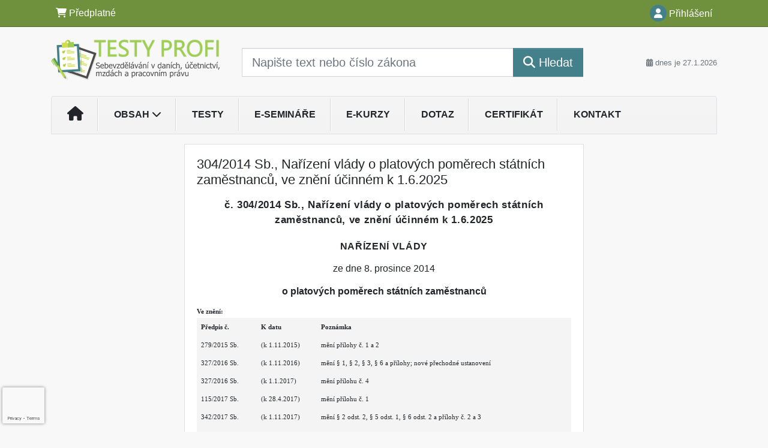

--- FILE ---
content_type: text/html; charset=ISO-8859-2
request_url: https://www.testyprofi.cz/33/304-2014-sb-narizeni-vlady-o-platovych-pomerech-statnich-zamestnancu-ve-zneni-ucinnem-k-1-1-2024-uniqueidOhwOuzC33qe_hFd_-jrpTrxcddsjHz2jSlCoavLI76cCD-vMUnwPlw/
body_size: 25116
content:
<!doctype html>
<html lang="cs-CZ">
  <head>
  		<!-- Google Tag Manager -->
<script>
window.dataLayer = window.dataLayer || [];
function gtag(){window.dataLayer.push(arguments);}
gtag('consent', 'default', {
	'analytics_storage': 'denied',
	'ad_storage': 'denied',
	'ad_user_data': 'denied',
	'ad_personalization': 'denied'
})
window.dataLayer.push({"config":{"ga4_general_id":"G-5S0SZWD26X"},"portal":{"portal_id":536,"portal_name":"testyprofi.cz"},"session":{"wa":"WWW26I5 ETDU"},"document":{"uri":"legislationcz:\/\/Sb.\/2014z304\/99\/0","access_type":"paid document","source_product":"Sb."},"user":{"visitor":"Anonymous","reg":{"mmoffercount":""},"module":"EDLIBDUNONREG"},"product":[]});
(function(w,d,s,l,i){w[l]=w[l]||[];w[l].push({'gtm.start':
new Date().getTime(),event:'gtm.js'});var f=d.getElementsByTagName(s)[0],
j=d.createElement(s),dl=l!='dataLayer'?'&l='+l:'';j.async=true;j.src=
'https://www.googletagmanager.com/gtm.js?id='+i+dl;f.parentNode.insertBefore(j,f);
})(window,document,'script','dataLayer','GTM-M2VV3RB');
  window.isGtm = true; // CIF var
</script>
<!-- End Google Tag Manager -->
    <title>304/2014 Sb., Nařízení vlády o platových poměrech státních zaměstnanců, ve znění účinném k 1.6.2025 | testyprofi.cz</title>
    <meta charset="ISO-8859-2">
    <meta name="viewport" content="width=device-width, initial-scale=1, shrink-to-fit=no">
<link rel="canonical" href="https://www.testyprofi.cz/33/304-2014-sb-narizeni-vlady-o-platovych-pomerech-statnich-zamestnancu-ve-zneni-ucinnem-k-1-1-2024-uniqueidOhwOuzC33qe_hFd_-jrpTrxcddsjHz2jSlCoavLI76cCD-vMUnwPlw/" />
<meta name="robots" content="index,follow" />

<meta name="author" content="Verlag Dashöfer">
<meta name="copyright" content="Verlag Dashöfer">
<meta name="publisher" content="Verlag Dashöfer">
<meta name="description" content="304/2014 Sb., Nařízení vlády o platových poměrech státních zaměstnanců, ve znění účinném k 1.6.2025">
<link rel="icon" href="/favicon.ico" type="image/x-icon" />
<link href="https://www.dashofer.cz/rss/?rss_channel=2" rel="alternate" type="application/rss+xml" title="RSS">
    <!-- Bootstrap CSS -->
<link rel="stylesheet" href="//image.dashofer.cz/styles/css/jqueryui/jquery-ui-1.12.1custom.min.css?browsercache=vnc5cesees6.2.5">
<link rel="stylesheet" href="//image.dashofer.cz/styles/css/jqueryui/jquery-ui-1.12.1custom.structure.min.css?browsercache=vnc5cesees6.2.5">
<link rel="stylesheet" href="//image.dashofer.cz/styles/css/jqueryui/jquery-ui-1.12.1custom.theme.min.css?browsercache=vnc5cesees6.2.5">

        <link rel="stylesheet" href="//image.dashofer.cz/styles/css/jqueryui/jstree.css?browsercache=vnc5cesees6.2.5">
     
       
    <link rel="stylesheet" href="//image.dashofer.cz/styles/css/536_bootstrap4_onlib3_style.css?browsercache=vnc5cesees6.2.5">
 
		<link rel="stylesheet" href="//image.dashofer.cz/js/css/font-awesome-6/css/all.min.css?browsercache=vnc5cesees6.2.5"><script src='//image.dashofer.cz/js/jquery.js'></script>
<script src='//image.dashofer.cz/js/jquery-ui.js'></script>
<script src='//image.dashofer.cz/js/bootstrap.4.min.js?browsercache=vnc5aph6.2.5'></script>
<script src='//image.dashofer.cz/js/modernizr.4.min.js?browsercache=vnc5aph6.2.5'></script>
<script src="//image.dashofer.cz/js/min.js.phtml?js=offcanvas.bootstrap.js&amp;browsercache=vnc5aph6.2.5"></script>
<script>
			jQuery.fn.bootstrapModal = jQuery.fn.modal.noConflict();
		</script>
<script src="//image.dashofer.cz/js/min.js.phtml?js=jquery.autocomplete.1.2.js%2Cjquery.multiselect.js%2Cjquery.cookie.js%2Cjquery.cluetip.1.2.5.min.js%2Cjquery.simplemodal.js%2Cjquery.trunk8.js%2Cjquery.sticky-kit.min.js%2Cjquery.scrollto.min.js%2Cjquery.mask.js%2Cjquery.hoverIntent.js%2Ctexthighlighter.js%2Cgettext.js&amp;browsercache=vnc5aph6.2.5"></script>
<script src="//image.dashofer.cz/js/jquery.cluetip.1.2.5.min.js"></script>
<script src="//image.dashofer.cz/js/jquery.jstree.min.js"></script>
<script src="//image.dashofer.cz/js/min.js.phtml?js=cif.basicfuncs.js%2Csearch.js%2Ccif.portalfx.js%2Ccif.prospectvalid.bootstrap.js%2Coffcanvas.js%2Cbootstrap-gallery.js%2Cif-b4-breakpoint.min.js&amp;browsercache=vnc5aph6.2.5"></script>
<script src="//image.dashofer.cz/js/min.js.phtml?js=cif.onload.js%2Ccif.forms.js&amp;browsercache=vnc5aph6.2.5" defer></script>
<script src="//image.dashofer.cz/js/min.js.phtml?js=cif.document.js&amp;browsercache=vnc5aph6.2.5"></script><script src="//image.dashofer.cz/js/ekko_lightbox.js?browsercache=vnc5aph6.2.5"></script><script>
var search_account_prospect_step2 = "/34/2/moje-udaje/";
var step_prospect = 0;
addCifString('lang', 'cz');addCifString('lang_iso_code', 'cs');addCifString('presentation_framework', 'bootstrap');addCifString('wa', 'WWW26I5 ETDU');addCifString('jquery_document_ready_external', '1');addCifString('hidecellimg', '<i class="fas fa-chevron-up"></i>');addCifString('portalsettingscookieexpire', '1');addCifString('showcellimg', '<i class="fas fa-chevron-down"></i>');addCifString('dutipcellrotationspeed', '16000');addCifString('js_prefix', '/');addCifString('portalimagespath', '//image.dashofer.cz/gen3_eduprofi/');addCifString('systemlang', 'cz');addCifString('querylinkchar', '?');addCifString('viewlawpartlink', '/36/1/pravni-predpisy/');addCifString('lawlinkincluetip', '0');addCifString('msg_time_versions_disabled', 'Prohlížení časových verzí není dostupné');addCifString('onb_common_img_prefix', '//image.dashofer.cz/onb/common_pictograms/gen3_eduprofi/');addCifString('loaderbig', '<div class="loader-big"><i class="fa-solid fa-spinner fa-spin fa-2x"></i></div>');addCifString('loadersmall', '<div class="loader-small"><i class="fa-solid fa-spinner fa-spin"></i></div>');addCifString('searchinputinfotext', 'Napište text nebo číslo zákona');addCifString('usernameinfotext', 'uživatelské jméno');addCifString('psswinfotext', 'osobní heslo');addCifString('serpbarelement', '');addCifString('serpbarelementoffset', '');addCifString('show_dom_element_zoom', '0');addCifString('zoom_button_position', '');addCifString('msg_modal_handler', 'zvětšit');addCifString('msg_close', 'Zavřít');addCifString('feedbackname', '');addCifString('feedbackmail', '');addCifString('msg_feedback_your_name', 'Vaše jméno');addCifString('msg_feedback_your_email', 'Váš e-mail');addCifString('msg_feedback_your_phone', 'Váš telefon');addCifString('clue_close_button_img', 'close_button.jpg');addCifString('lawlinkprefix', '/?');addCifString('closecluetip', 'zavřít');addCifString('msg_preview', 'Náhled');addCifString('msg_close', 'Zavřít');addCifString('msg_conjunction_of', 'z');addCifString('requireunlogin', '');addCifString('last_known_login', '');addCifString('enable_known_user_login_dialog_autoopen', '1');addCifString('badlogin', '0');addCifString('allowfeedbackbubble', '1');addCifString('issupportedbrowser', '');addCifString('isie8', '');addCifString('fdpopupdelay', '40000');addCifString('dataquestion_user_name', 'Jméno');addCifString('dataquestion_user_lastname', 'Příjmení');addCifString('msg_first_and_lastname', 'Jméno a příjmení');addCifString('showlogin', '');addCifString('step_prospect', '1');addCifString('search_account_prospect_step2', '');addCifString('filtered_select_input_placeholder', '');addCifString('query', '');addCifString('autocompleteOn', '1');addCifString('whisperer_mode', '2');addCifString('force_jquery_autocomplete_version', '1.2');addCifString('icon_search', '<i class="fa-solid fa-search "></i>');addCifString('icon_file_text_o', '<i class="fa-solid fa-copy "></i>');addCifString('user-tie', '<i class="fa-solid fa-user-tie "></i>');addCifString('disablefeedbacksound', '');addCifString('enable_fulsoft_leg_doc_mode', '');addCifString('shorten_title_element', '#documentHeading h1');addCifString('showreport', '');addCifString('search_monitor_help_page', '/34/9/1/');addCifString('msg_delete', 'Smazat');addCifString('msg_really_delete', 'Opravdu smazat?');addCifString('msg_choose', 'vyberte');addCifString('srch_in_doc_not_found', 'výraz nenalezen');addCifString('msg_understand', 'OK');addCifString('reg_ok_button', 'OK');addCifString('enable_contact_prospect', '1');addCifString('passwords_are_not_same', 'Zadaná hesla si neodpovídají.');addCifString('enable_opening_menu_tracking', '1');addCifString('msg_video_connection_error', 'Omlouváme se, přehrávač se nepodařilo načíst. Pokud obtíže přetrvávají, kontaktujte nás prosím na info@dashofer.cz.');addCifString('disable_jasny_bootstrap', '1');addCifString('display_query_in_serpbar', 'mobile');addCifString('icon_check', '<i class="fa-solid fa-check "></i>');addCifString('msg_thank_you_for_your_comment', 'Děkujeme za Váš komentář.');addCifString('admin_favouritedoc_cell_title', 'Oblíbené dokumenty');addCifString('msg_document_removed_to_fav', 'Dokument č. %link% byl odebrán z oblíbených.');addCifString('msg_document_added_to_fav', 'Dokument č. %link% byl přidán do oblíbených.');addCifString('filter_items_in_url_param', '1');addCifString('msg_not_remind_button', 'Nepřipomínat');addCifString('msg_remind_button', 'Připomenout');
</script>

<script type="text/javascript" src="//image.dashofer.cz/js/min.js.phtml?js=bootstrap-datepicker.js&amp;browsercache=vnc5aph6.2.5"></script>

<!-- Smartsupp Live Chat script -->
  <script type="text/javascript">
  var _smartsupp = _smartsupp || {};
  _smartsupp.key = '7544284cd4269b1e762bbfd20d03a9dedcc0cb8a';
  window.smartsupp||(function(d) {
  	var s,c,o=smartsupp=function(){ o._.push(arguments)};o._=[];
  	s=d.getElementsByTagName('script')[0];c=d.createElement('script');
  	c.type='text/javascript';c.charset='utf-8';c.async=true;
  	c.src='//www.smartsuppchat.com/loader.js?';s.parentNode.insertBefore(c,s);
  })(document);
  </script>
	<script>
		smartsupp('variables', {
			userId: {
				label: 'CT číslo',
				value: 'neznámé'
			},
			role: {
				label: 'Status návštěvníka',
				value: 'Nepřihlášený'
			}
		});
	</script>
  
	  <script>


</script>
 
  </head>
  <body>
		<!-- Google Tag Manager (noscript) -->
<noscript><iframe src="https://www.googletagmanager.com/ns.html?id=GTM-M2VV3RB"
height="0" width="0" style="display:none;visibility:hidden"></iframe></noscript>
<!-- End Google Tag Manager (noscript) -->
    <div class="container-fluid p-0 mb-0">
            	<nav id="topBarSM" class="navbar navbar-expand-xs fixed-top no-gutters p-0 d-lg-none d-xl-none px-0 py-1 d-print-none" role="navigation">
    		<div class="container">
    			<a class="navbar-brand" href="/">
				    <img id="topLogoXs" src="//image.dashofer.cz/gen3_eduprofi/logo-xs-536.svg?browsercache=vnc5nesnezi6.2.5" alt="testyprofi.cz">
				 </a>
		         <ul class="nav navbar-nav">
				 <li class="nav-item">
		            	<a id="offcanvas-content-tree" class="navbar-toggle nav-link text-dark">
		            		<i class="fa-light fa-folder-tree icon"></i>		            		<div class="text-lowercase">Obsah</div>
		            	</a>
		            </li>
				 <li class="nav-item">
		            	<a id="menu-search" class="navbar-toggle nav-link text-dark">
							<i class="fa-light fa-search icon"></i>		            		<div class="text-lowercase">HLEDAT</div>
		            	</a>
		            </li>
		            <li class="nav-item">
		            	<a id="menu-login" class="nav-link text-dark">
												            		<i class="fa-light fa-user icon"></i>		            		<div class="text-lowercase">PŘIHLÁSIT</div>
		            	</a>
		            </li>
		            <li class="nav-item">
		            	  <a id="hamburger" class="navbar-toggle nav-link text-dark">
		            		<div id="nav-icon1">
							  <span></span>
							  <span></span>
							  <span></span>
							</div>
		            		<div class="text-lowercase">menu</div>
		            	</a>
		            </li>
		         </ul>
    		</div>
    	</nav>
    		<!-- <div id="topBarSMcontext" class="fixed-top py-3 d-lg-none d-xl-none">
  			<div class="container">
          <div class="alert alert-rounded alert-warning m-0" role="alert">
            Tato akce je dostupná pouze pro přihlášené uživatele.          </div>
  			</div>
  		</div>
			-->
	<nav id="topBar" class="navbar navbar-expand-lg fixed-top no-gutters p-0 d-none d-lg-block d-lg-block d-xl-block d-print-none" role="navigation">
  <div class="container">
    <div class="collapse navbar-collapse" id="exCollapsingNavbar">
      <ul class="nav navbar-nav">
        <li class="nav-item">
        <a href="/predplatne/" class="nav-link text-white"><i class="fa-solid fa-shopping-cart "></i> Předplatné</a>
        </li>
      </ul>
      <ul class="nav navbar-nav flex-row justify-content-between ml-auto"><li class="dropdown order-1"><a href="#" id="topBarLogin" data-toggle="dropdown" class="nav-link text-white" title="Přihlášení / registrace zdarma"><i class="fa-solid fa-user "></i>&nbsp;Přihlášení</a><ul class="dropdown-menu dropdown-menu-right drop-menu-login mt-2 animated fadeIn"><li class="pt-3 px-3"><ul class="nav nav-tabs nav-tabs-rounded mb-3" id="LoginTabs" role="tablist"><li class="nav-item"><a class="nav-link active text-dark" id="login-tab" data-toggle="tab" href="#login" role="tab" aria-controls="login" aria-selected="true">Přihlášení</a></li><li class="nav-item"><a class="nav-link text-muted" id="reg-tab" data-toggle="popover" data-placement="right" href="#">Registrovat zdarma</a><script>
                jQuery(function () {
                  jQuery('#reg-tab').popover({
                    html: true,
                    content: jQuery('#registration').html(),
                    trigger: 'focus'
                  });
                });
                </script></li></ul><div class="tab-content" id="LoginTabsContent"><!-- login tab begin --><div class="tab-pane show active" id="login" role="tabpanel" aria-labelledby="login"><div class="alert alert-danger alert-rounded animated shake d-none" role="alert"><i class="fa-solid fa-lock "></i>Pro plné využití funkcí portálu se prosím přihlaste.</div><form class="cif-form" method="post"><div style="display:none;">Input:<noscript><input type="hidden" name="javascript" value="off" /></noscript><input name="i_am_vd_guard" type="text" value=""/><input name="fname" rel="fname1" type="hidden" value="nothing" /><input name="lname" type="hidden" value="value" /><script type="text/javascript">
 var fnameInput = document.querySelectorAll('[rel="fname1"]');
 if(fnameInput.length > 0){for(var i = 0; i < fnameInput.length; i++){fnameInput[i].value='thing';}}
</script></div><input name="formguid" type="hidden" value="a4b39ab4b195abd84f0157143574cc10" />
<div class="form-group">
<div class="form-control-icon"><input type="text" name="username"  class="form-control pl-4" required placeholder="uživatelské jméno"><span class="input-group-addon"><i class="fa-solid fa-user "></i></span></div><div class="invalid-feedback" style="display: none;" data-for="username"> </div></div><div class="form-group">
<div class="form-control-icon"><input type="password" name="userpass"  class="form-control pl-4" required placeholder="osobní heslo" data-no-trim="true"><span class="reveal-password-trigger" title="Zobrazit vložené heslo"><i class="fa-solid fa-eye "></i></span><span class="input-group-addon"><i class="fa-solid fa-lock "></i></span></div><div class="invalid-feedback" style="display: none;" data-for="userpass"> </div></div><input type="hidden" name="rememberunask"  value="1"><div class="form-group">
<div class="custom-control  custom-checkbox"><input type="checkbox" name="rememberun" id="rememberun"  class="custom-control-input"><label class="custom-control-label" for="rememberun">Zapamatovat</label></div></div><a class="text-dark" href="/34/28/nastaveni-osobniho-hesla/?backurl=https%3A%2F%2Fwww.testyprofi.cz%2F33%2F304-2014-sb-narizeni-vlady-o-platovych-pomerech-statnich-zamestnancu-ve-zneni-ucinnem-k-1-1-2024-uniqueidOhwOuzC33qe_hFd_-jrpTrxcddsjHz2jSlCoavLI76cCD-vMUnwPlw%2F">
          <p>
            <small>Zapomněl(a) jste své osobní heslo?</small>
            <br>
            <small>Neznáte své přístupové údaje?</small>
          </p>
        </a><div class="form-group">
<button type="submit"  class="btn btn-rounded btn-secondary btn-block">Přihlásit</button></div></form>
</div><!-- login tab end --><!-- registration tab begin --><div class="tab-pane" id="registration" role="tabpanel" aria-labelledby="registration"><p>Získejte přístup k tomuto placenému dokumentu zdarma.</p>
<p>Informace najdete pod ukázkou textu.</p><script>
                            jQuery(document).ready(function(){
                              ProspectOnSubmit();
                            });
                          </script></div><!-- registration tab end --></div><div class="text-right"><span id="topBarLoginCloseHandle"><i class="fa-solid fa-chevron-up "></i></span></div></li></ul></li></ul><!-- not logged -->
   </div>
 </div>
</nav>
    			<header class="row no-gutters">
				<div class="col d-none d-lg-block d-lg-block d-xl-block d-print-block">
					<div class="container">
						<div class="row align-items-center">
							<div class="col-3 py-3 top-logo-container">
							<h2><a href="/">                   
                    <img id="topLogo" src="//image.dashofer.cz/gen3_eduprofi/logo-536.svg?browsercache=vnc5nesnezi6.2.5" alt="testyprofi.cz"/>
                    </a></h2>							</div>
							<div class="col-7 col-md-7 py-3 px-xl-5 d-print-none">
								<form  action="/" name="srchform" onsubmit="if(srchform.query.value==''||srchform.query.value==' '||srchform.query.value=='Napište text nebo číslo zákona'){portalAlert('Zadejte prosím text, který chcete vyhledat.', 'OK');return false;}else{return true;}" accept-charset="utf-8"><input type="hidden" name="sekce" value="32"><div class="form-row"><div class="col"><label class="sr-only" for="search-input-main"></label><div class="input-group input-group-searchbox text-center  input-group-lg"><input  id="search-input-main" type="text" class="form-control search_input" name="query" value="" title="" placeholder="Napište text nebo číslo zákona" required><span class="input-group-append"><button class="btn btn-primary btn-search" type="submit" title="Hledat"><i class="fa-solid fa-search "></i>&nbsp;Hledat</button></span></div></div></div></form>							</div>
							<div class="col d-none d-lg-block d-lg-block d-xl-block py-3 text-right d-print-none">
								<small class="text-muted text-nowrap"><i class="fa-solid fa-calendar-alt "></i> dnes je  27.1.2026</small>
							</div>
						</div>
					</div>
				</div>
        <hr class="d-none d-print-block" style="width: 100%; color: black; height: 1px; background-color:black;" />
			</header>
      
			<div class="modal fade" id="workflowdialog" tabindex="-1" role="dialog" aria-labelledby="workflowdialog" aria-hidden="true">
  <div class="modal-dialog modal-lg" role="document">
    <div class="modal-content">
      <div class="modal-header">
        <h5 class="modal-title" id="workflow-dialog">ROZCESTNÍK</h5>
        <button type="button" class="close" data-dismiss="modal" aria-label="Close">
          <span aria-hidden="true">&times;</span>
        </button>
      </div>
      <div class="modal-body">
        <div id="workflow-navigation-popup" class="workflow-navigation-tree">
          <ul>
<li><strong>ÚČETNICTVÍ:</strong>
<ul>
<li>Dlouhodobý hmotný majetek
<ul>
<li><a href="/32/vyhledavani/?query=hmotn%FD+majetek+dlouhodob%FD&filters=#offset=0;filters=type%3Atest_znalosti%2Crecency%3Aguaranteed;sort_mode=relevance_default">test znalostí</a></li>
<li><a href="/35/?onc_product=oncupp25">e-kurz</a></li>
<li><a href="/32/vyhledavani/?query=dlouhodob%FD+hmotn%FD+majetek#filters=type%3Ae_seminar%2Crecency%3Aguaranteed;offset=0;sort_mode=relevance_default">e-seminář</a></li>
<li><a href="/32/vyhledavani/?query=%22dlouhodob%FD+hmotn%FD+majetek%22#filters=type%3Avyklad%2Crecency%3Aguaranteed;offset=0;sort_mode=relevance_default&quot;">výklad</a></li>
</ul>
</li>
<li>Dlouhodobý nehmotný majetek
<ul>
<li><a href="/32/vyhledavani/?query=dlouhodob%FD+nehmotn%FD+majetek&filters=&ns=415#filters=type%3Atest_znalosti%2Ctopic_vd%3Aucetnictvi-dlouhodoby_majetek%2Crecency%3Aguaranteed;offset=0;sort_mode=relevance_default">test znalostí</a></li>
<li><a href="/35/?onc_product=oncupp25">e-kurz</a></li>
<li><a href="/32/vyhledavani/?query=z%E1soby#offset=0;filters=type%3Ae_seminar%2Crecency%3Aguaranteed">e-seminář</a></li>
<li><a href="/32/vyhledavani/?query=%22dlouhodob%FD+nehmotn%FD+majetek%22#filters=type%3Avyklad%2Crecency%3Aguaranteed;offset=0">výklad</a></li>
</ul>
</li>
<li>Zásoby - způsob A
<ul>
<li><a href="/32/vyhledavani/?query=z%E1soby+zp%F9sob+A&filters=&ns=491#offset=0;filters=type%3Atest_znalosti%2Ctopic_vd%3Aucetnictvi-zasoby%2Crecency%3Aguaranteed;sort_mode=relevance_default">test znalostí</a></li>
<li><a href="/35/?onc_product=oncupp25">e-kurz</a></li>
<li><a href="/32/vyhledavani/?query=z%E1soby#offset=0;filters=type%3Ae_seminar%2Crecency%3Aguaranteed">e-seminář</a></li>
<li><a href="/32/vyhledavani/?query=%22z%E1soby%22#filters=type%3Avyklad%2Crecency%3Aguaranteed;offset=0;sort_mode=relevance_default">výklad</a></li>
</ul>
</li>
<li>Zásoby - způsob B
<ul>
<li><a href="/32/vyhledavani/?query=z%E1soby+zp%F9sob+A&filters=&ns=491#offset=0;filters=type%3Atest_znalosti%2Ctopic_vd%3Aucetnictvi-zasoby%2Crecency%3Aguaranteed;sort_mode=relevance_default">test znalostí</a></li>
<li><a href="/35/?onc_product=oncupp25">e-kurz</a></li>
<li><a href="/32/vyhledavani/?query=%22z%E1soby%22#filters=type%3Ae_seminar%2Crecency%3Aguaranteed;offset=0;sort_mode=relevance_default">e-seminář</a></li>
<li><a href="/32/vyhledavani/?query=%22z%E1soby%22#filters=type%3Avyklad%2Crecency%3Aguaranteed;offset=0;sort_mode=relevance_default">výklad</a></li>
</ul>
</li>
<li>Finanční majetek a peněžní prostředky
<ul>
<li><a href="/35/?onc_product=oncupp25">e-kurz</a></li>
<li><a href="/32/vyhledavani/?query=finan%E8n%ED+majetek+a+pen%EC%BEn%ED+prost%F8edky#offset=0;filters=type%3Avyklad%2Crecency%3Aguaranteed">výklad</a></li>
</ul>
</li>
<li>Pohledávky v účetnictví
<ul>
<li><a href="/32/vyhledavani/?sekce=32&query=pohled%C3%A1vky&filters=type%3Atest_znalosti%2Crecency%3Aguaranteed%2Ctopic_vd%3Aucetnictvi-pohledavky_zavazky#offset=0;sort_mode=relevance_default">test znalostí</a></li>
<li><a href="/35/?onc_product=oncupp25">e-kurz</a></li>
<li><a href="/32/vyhledavani/?query=%22pohled%E1vky%22#filters=type%3Ae_seminar%2Crecency%3Aguaranteed;offset=0;sort_mode=relevance_default">e-seminář</a></li>
<li><a href="/32/vyhledavani/32/vyhledavani/?query=%22pohled%E1vky%22#offset=0;filters=type%3Avyklad%2Crecency%3Aguaranteed%2Ctopic_vd%3Aucetnictvi;sort_mode=relevance_default">výklad</a></li>
</ul>
</li>
<li>Závazky (dluhy)
<ul>
<li><a href="/32/vyhledavani/?query=z%E1vazky&filters=&ns=633#offset=0;filters=type%3Atest_znalosti%2Ctopic_vd%3Aucetnictvi-pohledavky_zavazky%2Crecency%3Aguaranteed;sort_mode=relevance_default">test znalostí</a></li>
<li><a href="/35/?onc_product=oncupp25">e-kurz</a></li>
<li><a href="/32/vyhledavani/?query=%22z%E1vazky%22#filters=type%3Ae_seminar%2Crecency%3Aguaranteed;offset=0;sort_mode=relevance_default">e-seminář</a></li>
<li><a href="/32/vyhledavani/?query=%22z%E1vazky%22#offset=0;filters=recency%3Aguaranteed%2Ctype%3Avyklad%2Ctopic_vd%3Aucetnictvi-pohledavky_zavazky;sort_mode=relevance_default">výklad</a></li>
</ul>
</li>
<li>Dotace<br />
<ul>
<li><a href="/32/vyhledavani/?query=dotace&filters=#offset=0;filters=recency%3Aguaranteed%2Ctopic_vd%3Aucetnictvi%2Ctype%3Atest_znalosti;sort_mode=relevance_default">test znalostí</a></li>
<li><a href="/35/?onc_product=oncupp25">e-kurz</a></li>
<li><a href="/32/vyhledavani/?query=dotace&filters=#offset=0;filters=type%3Ae_seminar;sort_mode=relevance_default">e-seminář</a></li>
<li><a href="/32/vyhledavani/?query=dotace&filters=#offset=0;filters=type%3Avyklad;sort_mode=relevance_default">výklad</a></li>
</ul>
</li>
<li>Rezervy v účetnictví<br />
<ul>
<li><a href="/32/vyhledavani/?query=rezervy&filters=topic_vd%3Aucetnictvi-vklad_fondy_kapital_rezervy%2Ctype%3Atest_znalosti%2Crecency%3Aguaranteed#offset=0;sort_mode=relevance_default">test znalostí</a></li>
<li><a href="/35/?onc_product=oncupp25">e-kurz</a></li>
<li><a href="/32/vyhledavani/?query=%22rezervy%22#filters=type%3Ae_seminar%2Crecency%3Aguaranteed;offset=0;sort_mode=relevance_default">e-seminář</a></li>
<li><a href="/32/vyhledavani/?query=%22rezervy%22#filters=recency%3Aguaranteed%2Ctype%3Avyklad;offset=0;sort_mode=relevance_default">výklad</a></li>
</ul>
</li>
<li>Kapitálové účty<br />
<ul>
<li><a href="/32/vyhledavani/?query=kapit%E1lov%E9+%FA%E8ty&filters=#filters=type%3Atest_znalosti%2Ctopic_vd%3Aucetnictvi;offset=0;sort_mode=relevance_default">test znalostí</a></li>
<li><a href="/35/?onc_product=oncupp25">e-kurz</a></li>
<li><a href="/32/vyhledavani/?query=kapit%E1lov%E9+%FA%E8ty&wa=WWW17I3+ETDU#offset=0;filters=type%3Ae_seminar;sort_mode=relevance_default">e-seminář</a></li>
<li><a href="/32/vyhledavani/?query=kapit%E1lov%E9+%FA%E8ty&wa=WWW17I3+ETDU#offset=0;filters=type%3Avyklad%2Crecency%3Aguaranteed%2Ctopic_vd%3Aucetnictvi;sort_mode=relevance_default">výklad</a></li>
</ul>
</li>
<li>Opravné položky v účetnictví<br />
<ul>
<li><a href="/32/vyhledavani/?query=opravn%E9+polo%BEky&filters=&ns=1033#offset=0;filters=type%3Atest_znalosti%2Ctopic_vd%3Aucetnictvi%2Crecency%3Aguaranteed;sort_mode=relevance_default">test znalostí</a></li>
<li><a href="/35/?onc_product=oncupp25">e-kurz</a></li>
<li><a href="/32/vyhledavani/?query=%22opravn%E9+polo%BEky%22#filters=type%3Ae_seminar%2Crecency%3Aguaranteed;offset=0;sort_mode=relevance_default">e-seminář</a></li>
<li><a href="/32/vyhledavani/?query=%22opravn%E9+polo%BEky%22#filters=recency%3Aguaranteed%2Ctype%3Avyklad;offset=0;sort_mode=relevance_default">výklad</a></li>
</ul>
</li>
<li>Náklady v účetnictví<br />
<ul>
<li><a href="/32/vyhledavani/?query=naklady&filters=type%3Atest_znalosti%2Ctopic_vd%3Aucetnictvi-naklady_vynosy%2Crecency%3Aguaranteed#offset=0;sort_mode=relevance_default">test znalostí</a></li>
<li><a href="/35/?onc_product=oncupp25">e-kurz</a></li>
<li><a href="/32/vyhledavani/?query=%22n%E1klady%22#filters=type%3Ae_seminar%2Crecency%3Aguaranteed;offset=0;sort_mode=relevance_default">e-seminář</a></li>
<li><a href="/32/vyhledavani/?query=%22n%E1klady%22#filters=recency%3Aguaranteed%2Ctype%3Avyklad%2Ctopic_vd%3Aucetnictvi;offset=0;sort_mode=relevance_default">výklad</a></li>
</ul>
</li>
<li>Výnosy<br />
<ul>
<li><a href="/32/vyhledavani/?query=vynosy&filters=type%3Atest_znalosti%2Ctopic_vd%3Aucetnictvi-naklady_vynosy%2Crecency%3Aguaranteed#offset=0;sort_mode=relevance_default">test znalostí</a></li>
<li><a href="/35/?onc_product=oncupp25">e-kurz</a></li>
<li><a href="/32/vyhledavani/?query=%22v%FDnosy%22#filters=type%3Ae_seminar%2Crecency%3Aguaranteed;offset=0;sort_mode=relevance_default">e-seminář</a></li>
<li><a href="/32/vyhledavani/?query=%22v%FDnosy%22#filters=recency%3Aguaranteed%2Ctype%3Avyklad%2Ctopic_vd%3Aucetnictvi;offset=0;sort_mode=relevance_default">výklad</a></li>
</ul>
</li>
<li>Účetní uzávěrka, závěrka<br />
<ul>
<li><a href="/32/1/obsah/?all=1&filters=type%3Atest_znalosti%2Crecency%3Aguaranteed%2Ctopic_vd%3Aucetnictvi-ucetni_uzaverka_a_zaverka#offset=0">test znalostí</a></li>
<li><a href="/35/?onc_product=oncuuz25">e-kurz</a></li>
<li><a href="/32/vyhledavani/?query=%FA%E8etn%ED+uz%E1v%ECrka+a+z%E1v%ECrka#offset=0;sort_mode=relevance_default">výklad</a></li>
</ul>
</li>
<li>Vedení účetnictví<br />
<ul>
<li><a href="/35/?onc_product=oncupp25">e-kurz</a></li>
<li><a href="/32/vyhledavani/?query=veden%ED+%FA%E8etnictv%ED#offset=0;sort_mode=relevance_default;filters=type%3Ae_seminar">e-seminář</a></li>
<li><a href="/32/1/obsah/?ns=34#offset=0;filters=topic_vd%3Aucetnictvi-vedeni_ucetnictvi">výklad</a></li>
</ul>
</li>
</ul>
</li>
<li><strong>DANĚ:</strong>
<ul>
<li>Daň z příjmů fyzických osob
<ul>
<li><a href="/32/1/obsah/?filters=type%3Atest_znalosti%2Ctopic_vd%3Adan_z_prijmu_fo#offset=0;sort_mode=datum_desc">test znalostí</a></li>
<li><a href="/32/1/obsah/?ns=2417#offset=0;filters=topic_vd%3Adan_z_prijmu_fo%2Ctype%3Ae_seminar%2Crecency%3Aguaranteed">e-seminář</a></li>
<li><a href="/32/vyhledavani/?filters=type%3Avyklad%2Crecency%3Aguaranteed%2Ctopic_vd%3Adan_z_prijmu_fo-zaklad_dane%2Ctopic_vd%3Adan_z_prijmu_fo-prijmy_ze_zavisle_cinnosti%2Ctopic_vd%3Adan_z_prijmu_fo-prijmy_z_podnikani%2Ctopic_vd%3Adan_z_prijmu_fo-prijmy_z_pronajmu%2Ctopic_vd%3Adan_z_prijmu_fo-ostatni_prijmy%2Ctopic_vd%3Adan_z_prijmu_fo-danove_a_nedanove_vydaje%2Ctopic_vd%3Adan_z_prijmu_fo-pausalni_vydaje%2Ctopic_vd%3Adan_z_prijmu_fo-odcitatelne_polozky_slevy_na_dani%2Ctopic_vd%3Adan_z_prijmu_fo-danove_priznani%2Ctopic_vd%3Adan_z_prijmu_fo-majetek#offset=0;sort_mode=datum_desc">výklad</a></li>
</ul>
</li>
<li>Daň z příjmů právnických osob
<ul>
<li><a href="/32/1/obsah/?ns=2794#offset=0;filters=type%3Atest_znalosti%2Ctopic_vd%3Adan_z_prijmu_po">test znalostí</a></li>
<li><a href="/32/1/obsah/?ns=3422#offset=0;filters=type%3Ae_seminar%2Crecency%3Aguaranteed%2Ctopic_vd%3Adan_z_prijmu_po">e-seminář</a></li>
<li><a href="/32/vyhledavani/?ns=182#filters=recency%3Aguaranteed%2Ctype%3Avyklad%2Ctopic_vd%3Adan_z_prijmu_po-zaklad_dane%2Ctopic_vd%3Adan_z_prijmu_po-danove_a_nedanove_naklady%2Ctopic_vd%3Adan_z_prijmu_po-majetek%2Ctopic_vd%3Adan_z_prijmu_po-danove_priznani%2Ctopic_vd%3Adan_z_prijmu_po-ostatni;offset=0">výklad</a></li>
</ul>
</li>
<li>Rezervy pro zjištění daně z příjmů<br />
<ul>
<li><a href="/32/vyhledavani/?query=rezervy&filters=#offset=0;filters=type%3Atest_znalosti%2Crecency%3Aguaranteed">test znalostí</a></li>
<li><a href="/32/vyhledavani/?query=rezervy&filters=type%3Ae_seminar#offset=0;sort_mode=datum_desc">e-seminář</a></li>
<li><a href="/32/vyhledavani/?query=rezervy&filters=#offset=0;filters=recency%3Aguaranteed%2Ctype%3Aostatni_clanky%2Ctype%3Aaktualita%2Ctype%3Avyklad%2Ctopic_vd%3Adane_ostatni-rezervy">výklad</a></li>
</ul>
</li>
<li>DPH<br />
<ul>
<li><a href="/32/2/testy/?all=1&ns=351#offset=0;filters=type%3Atest_znalosti%2Ctopic_vd%3Adph">test znalostí</a></li>
<li><a href="/35/?onc_product=oncdph25">e-kurz</a></li>
<li><a href="/32/1/obsah/?filters=topic_vd%3Adph%2Crecency%3Aguaranteed%2Ctype%3Ae_seminar#offset=0;sort_mode=datum_desc">e-seminář</a></li>
<li><a href="/32/vyhledavani/?ns=214#filters=topic_vd%3Adph%2Ctype%3Arozhodovaci_schema%2Ctype%3Aostatni_clanky%2Ctype%3Avyklad%2Ctype%3Aaktualita%2Crecency%3Aguaranteed;offset=0">výklad</a></li>
</ul>
</li>
<li>Daňový řád<br />
<ul>
<li><a href="/32/vyhledavani/?filters=topic_vd%3Adane_ostatni-sprava_dani%2Ctype%3Aaktualita%2Ctype%3Avyklad#offset=0">výklad</a></li>
</ul>
</li>
<li>Daň silniční<br />
<ul>
<li><a href="/?sekce=32&query=daň+silniční&filters=type%3Atest_znalosti#offset=0">test znalostí</a></li>
<li><a href="https://www.testyprofi.cz/32/vyhledavani/?filters=topic_vd%3Adane_ostatni-dan_silnicni%2Ctype%3Aaktualita%2Ctype%3Avyklad%2Ctype%3Aucetni_souvztaznost%2Ctype%3Aostatni_clanky#offset=0;sort_mode=datum_desc" target="_blank">výklad</a></li>
</ul>
</li>
<li>Daň z nemovitých věcí<br />
<ul>
<li><a href="/33/dan-z-nemovitych-veci-2025-test-uniqueidgOkE4NvrWuMYLkVxPNX6Vq7PA8xdlYEjdNIudGQOTdw/">test znalostí</a></li>
<li><a href="/32/vyhledavani/?filters=topic_vd%3Adane_ostatni-dan_z_nemovitych_veci%2Crecency%3Aguaranteed%2Ctype%3Aaktualita%2Ctype%3Avyklad%2Ctype%3Aucetni_souvztaznost%2Ctype%3Aostatni_clanky#offset=0">výklad</a></li>
</ul>
</li>
</ul>
</li>
<li><strong>MZDOVÉ ÚČETNICTVÍ, PRACOVNÍ PRÁVO:</strong>
<ul>
<li>Mzdy a platy<br />
<ul>
<li><a href="/32/2/testy/?all=1&ns=498#offset=0;filters=type%3Atest_znalosti%2Ctopic_vd%3Amzdy_platy_benefity">test znalostí</a></li>
<li><a href="/35/?onc_product=onckmv22">e-kurz</a></li>
<li><a href="/32/4/e-seminare/?all=1&ns=3453#offset=0;filters=type%3Ae_seminar%2Caccess%3Ayes%2Ctopic_vd%3Amzdy_platy_benefity;access=yes">e-seminář</a></li>
<li><a href="/32/vyhledavani/?ns=365#offset=0;filters=topic_vd%3Amzdy_platy_benefity%2Ctype%3Aostatni_clanky">výklad</a></li>
</ul>
</li>
<li>Zdravotní pojištění<br />
<ul>
<li><a href="/32/2/testy/?all=1&ns=1786#offset=0;filters=type%3Atest_znalosti%2Ctopic_vd%3Azdravotni_pojisteni">test znalostí</a></li>
<li><a href="/35/?onc_product=onckmv22">e-kurz</a></li>
<li><a href="/32/4/e-seminare/?all=1&ns=2711#offset=0;filters=type%3Ae_seminar%2Caccess%3Ayes%2Ctopic_vd%3Azdravotni_pojisteni;access=yes">e-seminář</a></li>
<li><a href="/32/vyhledavani/?ns=444#filters=topic_vd%3Azdravotni_pojisteni%2Ctype%3Aostatni_clanky;offset=0">výklad</a></li>
</ul>
</li>
<li>Sociální zabezpečení<br />
<ul>
<li><a href="/32/1/obsah/?all=1&ns=1696#filters=type%3Atest_znalosti%2Ctopic_vd%3Asocialni_pravo;offset=0">test znalostí</a></li>
<li><a href="/35/?onc_product=onckmv22">e-kurz</a></li>
<li><a href="/32/4/e-seminare/?all=1&ns=2711#offset=0;filters=type%3Ae_seminar%2Ctopic_vd%3Asocialni_pravo;access=yes">e-seminář</a></li>
<li><a href="/32/vyhledavani/?ns=90#offset=0;filters=type%3Aostatni_clanky%2Ctopic_vd%3Asocialni_pravo">výklad</a></li>
</ul>
</li>
<li>Daň z příjmů ze závislé činnosti<br />
<ul>
<li><a href="/32/1/obsah/?all=1&ns=1696#filters=type%3Atest_znalosti%2Ctopic_vd%3Adan_z_prijmu_fo-prijmy_ze_zavisle_cinnosti;offset=0">test znalostí</a></li>
<li><a href="/35/?onc_product=onckmv22">e-kurz</a></li>
<li><a href="/32/vyhledavani/?ns=90#offset=0;filters=topic_vd%3Adan_z_prijmu_fo-prijmy_ze_zavisle_cinnosti%2Ctype%3Aostatni_clanky">výklad</a></li>
</ul>
</li>
<li>Cestovní náhrady<br />
<ul>
<li><a href="/32/2/testy/?all=1&ns=526#offset=0;filters=type%3Atest_znalosti%2Ctopic_vd%3Apracovni_pravo-cestovni_nahrady">test znalostí</a></li>
<li><a href="/35/?onc_product=onccn25">e-kurz</a></li>
<li><a href="/32/1/obsah/?ns=1554#offset=0;filters=topic_vd%3Apracovni_pravo-cestovni_nahrady%2Ctype%3Avyklad%2Ctype%3Aostatni_clanky%2Crecency%3Aguaranteed">výklad</a></li>
</ul>
</li>
<li>Pracovní doba, dovolená<br />
<ul>
<li><a href="/32/1/obsah/?all=1&ns=1696#filters=type%3Atest_znalosti%2Ctopic_vd%3Apracovni_pravo-prac_doba_dovolena_prekazky;offset=0">test znalostí</a></li>
<li><a href="/35/?onc_product=onckmv22">e-kurz</a></li>
<li><a href="/33/dovolena-a-prekazky-v-praci-vybrane-problemy-uniqueidgOkE4NvrWuOfou_N6FKKmpfP--vgioO-LFjzSK3EIMo/">e-seminář</a></li>
<li><a href="/32/1/obsah/?ns=1554#offset=0;filters=type%3Avyklad%2Ctype%3Aostatni_clanky%2Crecency%3Aguaranteed%2Ctopic_vd%3Apracovni_pravo-prac_doba_dovolena_prekazky">výklad</a></li>
</ul>
</li>
<li>Překážky v práci<br />
<ul>
<li><a href="/32/vyhledavani/?ns=342#offset=0;filters=topic_vd%3Apracovni_pravo-prac_doba_dovolena_prekazky%2Ctype%3Atest_znalosti">test znalostí</a></li>
<li><a href="/35/?onc_product=onckmv22">e-kurz</a></li>
<li><a href="/33/nahrady-mzdy-pri-docasne-pracovni-neschopnosti-za-prvnich-14-dni-a-kontrola-docasne-prace-neschopneho-zamestnance-uniqueidgOkE4NvrWuOfou_N6FKKmomfAUyLLh3Tgj2I-wpJXiU/">e-seminář</a></li>
<li><a href="/32/1/obsah/?ns=1554#offset=0;filters=recency%3Aguaranteed%2Ctopic_vd%3Apracovni_pravo-prac_doba_dovolena_prekazky%2Ctopic_vd%3Apracovni_pravo-materska_rodicovska_dovolena%2Ctype%3Aostatni_clanky">výklad</a></li>
</ul>
</li>
<li>Vznik, průběh a ukončení pracovněprávního vztahu<br />
<ul>
<li><a href="/32/1/obsah/?all=1&ns=1696#filters=type%3Atest_znalosti%2Ctopic_vd%3Apracovni_pravo-pracovni_pomer_vznik_prubeh%2Ctopic_vd%3Apracovni_pravo-pracovni_pomer_ukonceni;offset=0">test znalostí</a></li>
<li><a href="/35/?onc_product=oncrmu23">e-kurz</a></li>
<li><a href="/33/sjednavani-a-opakovani-pracovnich-pomeru-na-dobu-urcitou-uniqueidgOkE4NvrWuOfou_N6FKKms7U88lIsCqvfwv_JTsBddg/">e-seminář</a></li>
<li><a href="/32/1/obsah/?ns=1554#offset=0;filters=recency%3Aguaranteed%2Ctopic_vd%3Apracovni_pravo-pracovni_pomer_vznik_prubeh%2Ctopic_vd%3Apracovni_pravo-pracovni_pomer_ukonceni%2Ctype%3Aostatni_clanky">výklad</a></li>
</ul>
</li>
<li>Komplexní řešení<br />
<ul>
<li><a href="/32/1/obsah/?all=1&ns=1696#filters=type%3Atest_znalosti%2Ctopic_vd%3Apracovni_pravo-specificke_kategorie_zamestnancu;offset=0">test znalostí</a></li>
<li><a href="/35/?onc_product=onckmv22">e-kurz</a></li>
<li><a href="/32/1/obsah/?ns=1554#offset=0;filters=recency%3Aguaranteed%2Ctopic_vd%3Apracovni_pravo-specificke_kategorie_zamestnancu%2Ctype%3Aostatni_clanky%2Ctype%3Avyklad">výklad</a></li>
</ul>
</li>
</ul>
</li>
</ul>        </div>
      </div>
    </div>
  </div>
</div>			<div class="row no-gutters d-none d-lg-block d-lg-block d-xl-block d-print-none" id="menuBar">
    		<div class="col">
    		<div class="container">
					<div class="row">
						<div class="col">
							<nav id="opening" class="navbar navbar-expand-lg px-0 bg-light bg-gradient-light border border-top rounded-top">
							  <div class="collapse navbar-collapse">
									<ul class="navbar-nav mr-auto">
									<li class="nav-item"><a title="Na úvodní stránku" class="nav-link" href="/"><i class="fa-solid fa-home "></i></a></li>
<li class="nav-item dropdown">
<a title="obsah" data-toggle="dropdown" class="nav-link" href="#" id="menuBarContent">obsah <i class="fa-solid fa-chevron-down "></i></a><ul class="dropdown-menu dropdown-menu-opening mt-0 animated fadeIn" role="menu"  id="menuBarContentDropdown">
<li><div class="container-fluid"><div class="row"><div class="col-12 mt-2"><div class="btn-group btn-group-rounded" role="group"><a href="/32/1/obsah/" class="btn btn-outline-light">celkový obsah</a><a href="#" class="btn btn-outline-light disabled" title="Tato akce je dostupná pouze pro přihlášené uživatele."><i class="fa-solid fa-unlock "></i> dostupný obsah</a></div>
<div class="divider"></div>
</div>
</div></div></li>
<li><div class="container-fluid"><div class="row"><div class="col-4 mb-3 filter-box" id="topic_vd"><h6 class="m-0 p-2 filter-box-title">Téma</h6><ul class="px-2"><li><a href="/32/vyhledavani/?filters=topic_vd:dph">DPH</a></li><li><a href="/32/vyhledavani/?filters=topic_vd:dan_z_prijmu_fo">Daň z příjmů FO</a></li><li><a href="/32/vyhledavani/?filters=topic_vd:dan_z_prijmu_po">Daň z příjmů PO</a></li><li><a href="/32/vyhledavani/?filters=topic_vd:dane_ostatni">Daně ostatní</a></li><li><a href="/32/vyhledavani/?filters=topic_vd:ucetnictvi">Účetnictví</a></li><li><a href="/32/vyhledavani/?filters=topic_vd:obchodni_pravo">Obchodní právo</a></li><li><a href="/32/vyhledavani/?filters=topic_vd:obcanske_pravo">Občanské právo</a></li><li><a href="/32/vyhledavani/?filters=topic_vd:pracovni_pravo">Pracovní právo</a></li><li><a href="/32/vyhledavani/?filters=topic_vd:socialni_pravo">Sociální právo</a></li><li><a href="/32/vyhledavani/?filters=topic_vd:zdravotni_pojisteni">Zdravotní pojištění</a></li><li><a href="/32/vyhledavani/?filters=topic_vd:mzdy_platy_benefity">Mzdy, platy, benefity</a></li><li><a href="/32/vyhledavani/?filters=topic_vd:personalni_rizeni_management">Personální řízení, management</a></li><li><a href="/32/vyhledavani/?filters=topic_vd:ostatni">Ostatní</a></li></ul></div><div class="col-4 mb-3 filter-box" id="type"><h6 class="m-0 p-2 filter-box-title">Typ informace</h6><ul class="px-2"><li><a href="/32/vyhledavani/?filters=type:test_znalosti">Test znalostí</a></li><li><a href="/32/vyhledavani/?filters=type:e_seminar">E-seminář</a></li><li><a href="/32/vyhledavani/?filters=type:online_kurz">E-kurz</a></li><li><a href="/32/vyhledavani/?filters=type:aktualita">Aktualita</a></li><li><a href="/32/vyhledavani/?filters=type:vyklad">Výklad</a></li><li><a href="/32/vyhledavani/?filters=type:ucetni_souvztaznost">Účetní souvztažnost</a></li><li><a href="/32/vyhledavani/?filters=type:rozhodovaci_schema">Rozhodovací schéma</a></li><li><a href="/32/vyhledavani/?filters=type:formulare">Formuláře</a></li><li><a href="/32/vyhledavani/?filters=type:pravni_predpis">Právní předpis</a></li><li><a href="/32/vyhledavani/?filters=type:prakticke_informace">Praktické informace</a></li><li><a href="/32/vyhledavani/?filters=type:ostatni_clanky">Ostatní články</a></li></ul></div><div class="col-4 mb-3 filter-box" id="legal_subject"><h6 class="m-0 p-2 filter-box-title">Právní forma</h6><ul class="px-2"><li><a href="/32/vyhledavani/?filters=legal_subject:fyzicka_osoba">Fyzická osoba</a></li><li><a href="/32/vyhledavani/?filters=legal_subject:pravnicka_osoba">Právnická osoba</a></li></ul></div></div></div></li>
</ul>
</li>
<li class="nav-item"><a class="nav-link" href="/32/1/obsah/?all=1&ns=2952#filters=type:test_znalosti;offset=0">Testy</a></li>
<li class="nav-item"><a class="nav-link" href="/32/1/obsah/?all=1&ns=2952#filters=type:e_seminar;offset=0">E-semináře</a></li>
<li class="nav-item"><a class="nav-link" href="/34/12/e-kurzy/">E-kurzy</a></li>
<li class="nav-item"><a class="nav-link" href="/6/12/muj-dotaz/">Dotaz</a></li>
<li class="nav-item"><a class="nav-link" href="/34/26/certifikat/">Certifikát</a></li>
<li class="nav-item"><a class="nav-link" href="/0/8/kontakt/">Kontakt</a></li>
							    </ul>
							  </div>
							</nav>
						</div>
					</div>
					    		</div>
    	</div>
			<script>
          jQuery(document).ready(function(){
						jQuery('#menuBar a.opening-filter-disabled').popover({
							html: true,
							content: function(){
								if (typeof openingFilterDisabledMessage!='undefined' && openingFilterDisabledMessage!=''){
									re = openingFilterDisabledMessage;
								}else{
									var href = jQuery(this).attr('href');
									var re = jQuery.ajax({url: href, dataType: 'html', async: false}).responseText;
									openingFilterDisabledMessage=re;
								}
								return re;
							},
							trigger: 'focus'
						}).click(function(e){e.preventDefault();});
          });
			</script>
		</div>
		<!-- body begin -->
        <div class="container">
						<div class="row">
      				                <main id="main" class="col-xs-12 col-sm-12 col-md-12 col-lg col-xl py-3 main">
        				<!-- bodymiddle --><!-- bodymiddle 33_0_0 nl: 1 --><div class="card single-col">
  <div class="card-body">
<script type="text/javascript" src="js/jquery.history.js?browsercache=vnc5aph6.2.5"></script>
<form method="post"><div style="display:none;">Input:<noscript><input type="hidden" name="javascript" value="off" /></noscript><input name="i_am_vd_guard" type="text" value=""/><input name="fname" rel="fname2" type="hidden" value="nothing" /><input name="lname" type="hidden" value="value" /><script type="text/javascript">
 var fnameInput = document.querySelectorAll('[rel="fname2"]');
 if(fnameInput.length > 0){for(var i = 0; i < fnameInput.length; i++){fnameInput[i].value='thing';}}
</script></div><input name="formguid" type="hidden" value="2c999979f1dc94a3c907df8b5f93cb6f" />
<!--  0 --><div class="shortenedText"><div id="article_preview"><div itemscope itemtype="http://schema.org/Article">
<div itemprop="articleBody" id="docBodyDiv">
<div id="documentHeading">
        <div id="fontsize-action" class="btn-group btn-group-sm btn-group-rounded" role="group">
            <button id="decrease" class="btn btn-sm btn-rounded btn-outline-light disabled" href="#" title="zmenšit písmo"><small>A <i class="fa-regular fa-arrow-down "></i></small></button>
            <button id="increase" class="btn btn-sm btn-rounded btn-outline-light" href="#" title="zvětšit písmo">A <i class="fa-regular fa-arrow-up "></i></button>
        </div><h1 class="title_lawsource_sb">304/2014 Sb., Nařízení vlády o platových poměrech státních zaměstnanců, ve znění účinném k 1.6.2025</h1></div>

<div class="sba">

<div class="sbc" style="margin-top:10pt;"><span style="letter-spacing:0.5pt;font-weight:bold;font-family:Arial;font-size:13pt;">č. 304/2014 Sb., Nařízení vlády o platových poměrech státních zaměstnanců, ve znění účinném k 1.6.2025</span></div>
<div class="sbc" style="margin-top:15pt;"><span style="letter-spacing:0.5pt;font-weight:bold;text-transform:uppercase;font-size:12pt;">NAŘÍZENÍ VLÁDY</span></div>
<div class="sbc" style="margin-top:10pt;margin-bottom:10pt;"><span style="font-weight:normal;">ze dne 8. prosince 2014</span></div>
<div class="sbc"><span style="font-weight:bold;">o platových poměrech státních zaměstnanců</span></div>
<div class="sba"><span style="font-weight:bold;font-family:Verdana;font-size:8.5pt;">Ve znění:</span></div>
<table id="hdr_ve_zneni" align="center" width="502" border="0" cellpadding="2">
<tr>
<td width="100" style="width:100px;" valign="top" bgcolor="f4f4f4"><div class="sbblank" style="font-size:8.5pt;font-family:Verdana;font-weight:bold;">Předpis č.</div></td>
<td width="100" style="width:100px;" valign="top" bgcolor="f4f4f4"><div class="sbblank" style="font-size:8.5pt;font-family:Verdana;font-weight:bold;">K datu</div></td>
<td valign="top" bgcolor="f4f4f4"><div class="sbblank" style="font-size:8.5pt;font-family:Verdana;font-weight:bold;">Poznámka</div></td>
</tr>
<tr>
<td style="width:100px;" width="100" valign="top" bgcolor="f4f4f4"><div class="sbblank" style="font-size:8.0pt;font-family:Verdana;font-weight:normal;"> 279/2015 Sb.</div></td>
<td width="100" style="width:100px;" valign="top" bgcolor="f4f4f4"><div class="sbblank" style="font-size:8.0pt;font-family:Verdana;">(k 1.11.2015)</div></td>
<td valign="top" bgcolor="f4f4f4"><div class="sbblank" style="font-size:8.0pt;font-family:Verdana;">mění přílohy č. 1 a 2</div></td>
</tr>
<tr>
<td style="width:100px;" width="100" valign="top" bgcolor="f4f4f4"><div class="sbblank" style="font-size:8.0pt;font-family:Verdana;font-weight:normal;"> 327/2016 Sb.</div></td>
<td width="100" style="width:100px;" valign="top" bgcolor="f4f4f4"><div class="sbblank" style="font-size:8.0pt;font-family:Verdana;">(k 1.11.2016)</div></td>
<td valign="top" bgcolor="f4f4f4"><div class="sbblank" style="font-size:8.0pt;font-family:Verdana;">mění § 1, § 2, § 3, § 6 a přílohy; nové přechodné ustanovení</div></td>
</tr>
<tr>
<td style="width:100px;" width="100" valign="top" bgcolor="f4f4f4"><div class="sbblank" style="font-size:8.0pt;font-family:Verdana;font-weight:normal;"> 327/2016 Sb.</div></td>
<td width="100" style="width:100px;" valign="top" bgcolor="f4f4f4"><div class="sbblank" style="font-size:8.0pt;font-family:Verdana;">(k 1.1.2017)</div></td>
<td valign="top" bgcolor="f4f4f4"><div class="sbblank" style="font-size:8.0pt;font-family:Verdana;">mění přílohu č. 4</div></td>
</tr>
<tr>
<td style="width:100px;" width="100" valign="top" bgcolor="f4f4f4"><div class="sbblank" style="font-size:8.0pt;font-family:Verdana;font-weight:normal;"> 115/2017 Sb.</div></td>
<td width="100" style="width:100px;" valign="top" bgcolor="f4f4f4"><div class="sbblank" style="font-size:8.0pt;font-family:Verdana;">(k 28.4.2017)</div></td>
<td valign="top" bgcolor="f4f4f4"><div class="sbblank" style="font-size:8.0pt;font-family:Verdana;">mění přílohu č. 1</div></td>
</tr>
<tr>
<td style="width:100px;" width="100" valign="top" bgcolor="f4f4f4"><div class="sbblank" style="font-size:8.0pt;font-family:Verdana;font-weight:normal;"> 342/2017 Sb.</div></td>
<td width="100" style="width:100px;" valign="top" bgcolor="f4f4f4"><div class="sbblank" style="font-size:8.0pt;font-family:Verdana;">(k 1.11.2017)</div></td>
<td valign="top" bgcolor="f4f4f4"><div class="sbblank" style="font-size:8.0pt;font-family:Verdana;">mění § 2 odst. 2, § 5 odst. 1, § 6 odst. 2 a přílohy č. 2 a 3</div></td>
</tr>
<tr>
<td style="width:100px;" width="100" valign="top" bgcolor="f4f4f4"><div class="sbblank" style="font-size:8.0pt;font-family:Verdana;font-weight:normal;"> 342/2017 Sb.</div></td>
<td width="100" style="width:100px;" valign="top" bgcolor="f4f4f4"><div class="sbblank" style="font-size:8.0pt;font-family:Verdana;">(k 1.1.2018)</div></td>
<td valign="top" bgcolor="f4f4f4"><div class="sbblank" style="font-size:8.0pt;font-family:Verdana;">mění přílohu č.3</div></td>
</tr>
<tr>
<td style="width:100px;" width="100" valign="top" bgcolor="f4f4f4"><div class="sbblank" style="font-size:8.0pt;font-family:Verdana;font-weight:normal;"> 263/2018 Sb.</div></td>
<td width="100" style="width:100px;" valign="top" bgcolor="f4f4f4"><div class="sbblank" style="font-size:8.0pt;font-family:Verdana;">(k 1.1.2019)</div></td>
<td valign="top" bgcolor="f4f4f4"><div class="sbblank" style="font-size:8.0pt;font-family:Verdana;">mění § 5, 6 a přílohy č. 2, 3 a 4</div></td>
</tr>
<tr>
<td style="width:100px;" width="100" valign="top" bgcolor="f4f4f4"><div class="sbblank" style="font-size:8.0pt;font-family:Verdana;font-weight:normal;"> 36/2019 Sb.</div></td>
<td width="100" style="width:100px;" valign="top" bgcolor="f4f4f4"><div class="sbblank" style="font-size:8.0pt;font-family:Verdana;">(k 1.3.2019)</div></td>
<td valign="top" bgcolor="f4f4f4"><div class="sbblank" style="font-size:8.0pt;font-family:Verdana;">mění § 3 a vkládá § 6a; nová přechodná ustanovení</div></td>
</tr>
<tr>
<td style="width:100px;" width="100" valign="top" bgcolor="f4f4f4"><div class="sbblank" style="font-size:8.0pt;font-family:Verdana;font-weight:normal;"> 158/2019 Sb.</div></td>
<td width="100" style="width:100px;" valign="top" bgcolor="f4f4f4"><div class="sbblank" style="font-size:8.0pt;font-family:Verdana;">(k 1.7.2019)</div></td>
<td valign="top" bgcolor="f4f4f4"><div class="sbblank" style="font-size:8.0pt;font-family:Verdana;">mění § 2 odst. 2 a přílohu č. 1</div></td>
</tr>
<tr>
<td style="width:100px;" width="100" valign="top" bgcolor="f4f4f4"><div class="sbblank" style="font-size:8.0pt;font-family:Verdana;font-weight:normal;"> 300/2019 Sb.</div></td>
<td width="100" style="width:100px;" valign="top" bgcolor="f4f4f4"><div class="sbblank" style="font-size:8.0pt;font-family:Verdana;">(k 1.1.2020)</div></td>
<td valign="top" bgcolor="f4f4f4"><div class="sbblank" style="font-size:8.0pt;font-family:Verdana;">mění § 3 a přílohy č. 2 a 3</div></td>
</tr>
<tr>
<td style="width:100px;" width="100" valign="top" bgcolor="f4f4f4"><div class="sbblank" style="font-size:8.0pt;font-family:Verdana;font-weight:normal;"> 603/2020 Sb.</div></td>
<td width="100" style="width:100px;" valign="top" bgcolor="f4f4f4"><div class="sbblank" style="font-size:8.0pt;font-family:Verdana;">(k 1.1.2021)</div></td>
<td valign="top" bgcolor="f4f4f4"><div class="sbblank" style="font-size:8.0pt;font-family:Verdana;">mění přílohy č. 3 a 4</div></td>
</tr>
<tr>
<td style="width:100px;" width="100" valign="top" bgcolor="f4f4f4"><div class="sbblank" style="font-size:8.0pt;font-family:Verdana;font-weight:normal;"> 347/2021 Sb.</div></td>
<td width="100" style="width:100px;" valign="top" bgcolor="f4f4f4"><div class="sbblank" style="font-size:8.0pt;font-family:Verdana;">(k 1.1.2022)</div></td>
<td valign="top" bgcolor="f4f4f4"><div class="sbblank" style="font-size:8.0pt;font-family:Verdana;">mění § 2, § 6, § 6a a přílohy</div></td>
</tr>
<tr>
<td style="width:100px;" width="100" valign="top" bgcolor="f4f4f4"><div class="sbblank" style="font-size:8.0pt;font-family:Verdana;font-weight:normal;"> 420/2021 Sb.</div></td>
<td width="100" style="width:100px;" valign="top" bgcolor="f4f4f4"><div class="sbblank" style="font-size:8.0pt;font-family:Verdana;">(k 1.1.2022)</div></td>
<td valign="top" bgcolor="f4f4f4"><div class="sbblank" style="font-size:8.0pt;font-family:Verdana;"><i>změna neprovedena, před nabytím účinnosti byla novelizační ustanovení zrušena, viz nař. vlády č. <lnk href="/33/[base64]/" class="lawlinkpreg">531/2021 Sb.</lnk></i></div></td>
</tr>
<tr>
<td style="width:100px;" width="100" valign="top" bgcolor="f4f4f4"><div class="sbblank" style="font-size:8.0pt;font-family:Verdana;font-weight:normal;"> <lnk href="/33/[base64]/" class="lawlinkpreg">531/2021 Sb.</lnk></div></td>
<td width="100" style="width:100px;" valign="top" bgcolor="f4f4f4"><div class="sbblank" style="font-size:8.0pt;font-family:Verdana;">(k 1.1.2022)</div></td>
<td valign="top" bgcolor="f4f4f4"><div class="sbblank" style="font-size:8.0pt;font-family:Verdana;">mění přílohu č. 2</div></td>
</tr>
<tr>
<td style="width:100px;" width="100" valign="top" bgcolor="f4f4f4"><div class="sbblank" style="font-size:8.0pt;font-family:Verdana;font-weight:normal;"> 264/2022 Sb.</div></td>
<td width="100" style="width:100px;" valign="top" bgcolor="f4f4f4"><div class="sbblank" style="font-size:8.0pt;font-family:Verdana;">(k 1.9.2022)</div></td>
<td valign="top" bgcolor="f4f4f4"><div class="sbblank" style="font-size:8.0pt;font-family:Verdana;">mění přílohu č. 2</div></td>
</tr>
<tr>
<td style="width:100px;" width="100" valign="top" bgcolor="f4f4f4"><div class="sbblank" style="font-size:8.0pt;font-family:Verdana;font-weight:normal;"> 464/2022 Sb.</div></td>
<td width="100" style="width:100px;" valign="top" bgcolor="f4f4f4"><div class="sbblank" style="font-size:8.0pt;font-family:Verdana;">(k 1.1.2023)</div></td>
<td valign="top" bgcolor="f4f4f4"><div class="sbblank" style="font-size:8.0pt;font-family:Verdana;">mění § 3, § 6a a přílohu č. 3; nové přechodné ustanovení</div></td>
</tr>
<tr>
<td style="width:100px;" width="100" valign="top" bgcolor="f4f4f4"><div class="sbblank" style="font-size:8.0pt;font-family:Verdana;font-weight:normal;"> 447/2023 Sb.</div></td>
<td width="100" style="width:100px;" valign="top" bgcolor="f4f4f4"><div class="sbblank" style="font-size:8.0pt;font-family:Verdana;">(k 1.1.2024)</div></td>
<td valign="top" bgcolor="f4f4f4"><div class="sbblank" style="font-size:8.0pt;font-family:Verdana;">mění § 1, § 2, § 6, § 6a a ruší přílohu č. 1</div></td>
</tr>
<tr>
<td style="width:100px;" width="100" valign="top" bgcolor="f4f4f4"><div class="sbblank" style="font-size:8.0pt;font-family:Verdana;font-weight:normal;"> 466/2024 Sb.</div></td>
<td width="100" style="width:100px;" valign="top" bgcolor="f4f4f4"><div class="sbblank" style="font-size:8.0pt;font-family:Verdana;">(k 1.1.2025)</div></td>
<td valign="top" bgcolor="f4f4f4"><div class="sbblank" style="font-size:8.0pt;font-family:Verdana;">mění<br><i>ve znění tiskové opravy č. 8/2025 Sb.</i>
</div></td>
</tr>
<tr>
<td style="width:100px;" width="100" valign="top" bgcolor="f4f4f4"><div class="sbblank" style="font-size:8.0pt;font-family:Verdana;font-weight:normal;"> 155/2025 Sb.</div></td>
<td width="100" style="width:100px;" valign="top" bgcolor="f4f4f4"><div class="sbblank" style="font-size:8.0pt;font-family:Verdana;">(k 1.6.2025)</div></td>
<td valign="top" bgcolor="f4f4f4"><div id="change1" class="sbblank" style="font-size:8.0pt;font-family:Verdana;"><span class="chng">mění § 3 odst. 3</span></div></td>
</tr>
</table>

<div class="sbp" style="margin-top:10pt;"><span style="font-weight:normal;">Vláda nařizuje podle § 145 odst.&nbsp;1, § 146 odst.&nbsp;2 a § 148 odst.&nbsp;1 zákona č. <lnk href="/33/234-2014-sb-zakon-o-statni-sluzbe-ve-zneni-ucinnem-k-1-1-2026-uniqueidOhwOuzC33qe_hFd_-jrpTrxcddsjHz2jQes3btIEQTwCD-vMUnwPlw/" class="lawlinkpreg">234/2014 Sb.</lnk>, o státní službě, a podle § 128 odst.&nbsp;2 a § 129 odst.&nbsp;2 zákona č. <lnk href="/33/262-2006-sb-zakon-zakonik-prace-ve-zneni-ucinnem-k-1-1-2026-uniqueidOhwOuzC33qe_hFd_-jrpTl4cdX9Ek5l8l4Q2nSLXc34CD-vMUnwPlw/" class="lawlinkpreg">262/2006 Sb.</lnk>, zákoník práce, ve znění zákona č. 362/2007 Sb.:</span></div>

<div class="sbc" style="margin-top:10pt;"><lnk name="p1">§ 1</lnk></div>
<div class="sbc"><span style="font-weight:bold;">Platový tarif</span></div>
<div class="sbp">
(1)<span class="name-space">&nbsp;</span>
Státnímu zaměstnanci přísluší platový tarif stanovený pro platovou třídu stanovenou pro služební místo, na které je zařazen, a pro platový stupeň, do kterého je zařazen.</div>
<div class="sbp">
(2)<span class="name-space">&nbsp;</span>
Představenému přísluší platový tarif stanovený pro platovou třídu stanovenou pro služební místo představeného, na které byl státní zaměstnanec jmenován, a pro platový stupeň, do kterého je zařazen.</div>
<div class="sbp">
(3)<span class="name-space">&nbsp;</span>
Státnímu zaměstnanci, který je zařazen nebo jmenován na služební místo, pro které je stanovena alespoň 11. platová třída, a které je označené ve služebním předpisu služebního orgánu za klíčové, může služební orgán určit platový tarif až ve výši dvojnásobku platového tarifu nejvyššího platového stupně v platové třídě stanovené pro služební místo, na které je státní zaměstnanec zařazen nebo jmenován. Předpokladem pro postup podle věty první je, že státní zaměstnanec plní na služebním místě nejsložitější, nejodpovědnější a nejnamáhavější služební úkoly, jejichž plnění je pro služební úřad k řádnému zajištění výkonu jeho působnosti nepostradatelné, a tyto služební úkoly vyžadují vysokou míru znalostí, dovedností a zkušeností v příslušném oboru státní služby.</div>
<div class="sbp">
(4)<span class="name-space">&nbsp;</span>
Služební orgán může pro účely postupu podle odstavce&nbsp;3 ve služebním předpisu označit nejvýše 5 % služebních míst ve služebním úřadu za klíčová. Limit uvedený ve větě první může být na návrh služebního orgánu v dotčeném služebním úřadu navýšen o dalších až 5 %, a to po schválení Ministerstvem vnitra v dohodě s Ministerstvem financí.</div>


<div class="sbc" style="margin-top:10pt;"><lnk name="p2">§ 2</lnk></div>
<div class="sbc"><span style="font-weight:bold;">Stupnice platových tarifů</span></div>
<div class="sbp">Státnímu zaměstnanci přísluší platový tarif stanovený podle stupnice platových tarifů uvedené v příloze č. 1 k tomuto nařízení.</div>


<div class="sbc" style="margin-top:10pt;"><lnk name="p3">§ 3</lnk></div>
<div class="sbc"><span style="font-weight:bold;">Platový stupeň</span></div>
<div class="sbp">
(1)<span class="name-space">&nbsp;</span>
Státní zaměstnanec se zařadí do platového stupně příslušné platové třídy podle započitatelné praxe (§ 123 odst.&nbsp;4 zákoníku práce) a míry jejího zápočtu určené podle odstavců 2 a 3.</div>
<div id="change2" class="sbp">
<span class="chng">(2)</span><span class="name-space">&nbsp;</span>
<span class="chng">Státnímu zaměstnanci se započte</span>
<div id="change3" class="sbp1">
<span class="p1name"><span class="chng">a)</span></span><span class="name-space">&nbsp;</span>
<span class="chng">v plném rozsahu doba</span>
<div id="change4" class="sbp2">
<span class="pnname"><span class="chng">1.</span></span><span class="name-space">&nbsp;</span>
<span class="chng">výkonu služby podle zákona o státní službě a</span>
</div>
<div id="change5" class="sbp2">
<span class="pnname"><span class="chng">2.</span></span><span class="name-space">&nbsp;</span>
<span class="chng">výkonu obdobných činností, jaké jsou požadovány na příslušném služebním místě,</span>
</div>
</div>
<div id="change6" class="sbp1">
<span class="p1name"><span class="chng">b)</span></span><span class="name-space">&nbsp;</span>
<span class="chng">v rozsahu nejvýše dvou třetin doba jiné praxe, a to v závislosti na míře její využitelnosti pro výkon služby na příslušném služebním místě,</span>
</div>
<div id="change7" class="sbp1">
<span class="p1name"><span class="chng">c)</span></span><span class="name-space">&nbsp;</span>
<span class="chng">v plném rozsahu, nejvýše však v rozsahu stanoveném jiným právním předpisem pro výkon vojenské základní (náhradní) služby platným v době jejího výkonu, doba výkonu vojenské základní (náhradní) služby nebo civilní služby,</span>
</div>
<div id="change8" class="sbp1">
<span class="p1name"><span class="chng">d)</span></span><span class="name-space">&nbsp;</span>
<span class="chng">v plném rozsahu doba</span>
<div id="change9" class="sbp2">
<span class="pnname"><span class="chng">1.</span></span><span class="name-space">&nbsp;</span>
<span class="chng">skutečného čerpání mateřské dovolené, další mateřské dovolené nebo rodičovské dovolené nebo trvalé péče o dítě nebo děti nejvýše v rozsahu odpovídajícím délce mateřské dovolené a další mateřské dovolené nebo rodičovské dovolené platné v době této péče podle jiného právního předpisu a</span>
</div>
<div id="change10" class="sbp2">
<span class="pnname"><span class="chng">2.</span></span><span class="name-space">&nbsp;</span>
<span class="chng">osobní péče o osobu závislou na pomoci jiné<span class="shortened-text-ellipsis">&hellip;</span></span></div></div></div></div></div></div></div>
<div class="shortenedTextBottomFadeOut"></div>
</div>
<div><div id="meteredModelContainer" class="py-3">
	<div class="text-center">
    <button id="activateMeteredModel" rel="OhwOuzC33qe_hFd_-jrpTrxcddsjHz2jSlCoavLI76cCD-vMUnwPlw" data-uniquied="OhwOuzC33qe_hFd_-jrpTrxcddsjHz2jSlCoavLI76cCD-vMUnwPlw" data-version-year="" class="btn btn-secondary btn-rounded btn-lg track-display-event" data-event-displayaction="regLinkDisplay" data-event-category="regUser" data-event-place="paywallBelow50pctPreview">celý článek</button>
  </div>
</div></div></form>
<script>
  var currentLaw='';
  var currentKind='';
  function ShowFullText(scrollPositionAfterLoad){
    var ar=currentLaw.split("_");
    var ca=ar[0]+'_'+ar[1];
    selectLawDocument(ca,'full',scrollPositionAfterLoad);
    jQuery('.hidelawchanges').show();
    jQuery('.showlawchanges').hide();
  }
  function ShowCatalogInfo(){
    selectLawDocument(currentLaw,'katinfo:');
  }
  function selectLawDocument(id,forcectx,scrollPositionAfterLoad){
  }
  function lawPageStillLoading(){
  	if (lawPageLoading){
  		if (jQuery('#lawPageStillLoadingNotice').length==0){
  			jQuery('#lawPageLoader').after('<div style="display: none;" id="lawPageStillLoadingNotice"></div>');
  			jQuery('#lawPageStillLoadingNotice').fadeIn(500);
  		}
  	}
  }
  function lawPageLoaded(){
	jQuery('#docBodyTabs').show().tabs({
		beforeActivate: function(event, ui) {
			//;
		},
		beforeLoad: function(event, ui) {
			ui.panel.html('<div class="loader-big"><i class="fa-solid fa-spinner fa-spin fa-2x"></i></div>');
		},
		load: function(event, ui) {
			var tabKey=ui.tab.find('a').attr('rel');
			if (typeof docBodyTabLoadCallbacks=='object' && typeof docBodyTabLoadCallbacks[tabKey]=='function'){
				docBodyTabLoadCallbacks[tabKey]();			}
		},
		activate: function(event, ui) {
			var activated=jQuery('#docBodyTabs').tabs('option', 'active');
			if (activated==0){
				if ('pushState' in history){
					history.pushState('', document.title, window.location.pathname+window.location.search);
				}else{
					window.location.hash='';
				}
			}else{
				window.location.hash=ui.newPanel.attr('id');
			}
			var top=jQuery('#searchcontent').offset().top-jQuery('#head').height();
			jQuery('html,body').animate({scrollTop: top}, 'fast');
		}
	});
    jQuery('#legislation_versions').load('searchcontent.phtml',{ action : 'fulsoftGetDocumentVersions', id : 'OhwOuzC33qe_hFd_-jrpTrxcddsjHz2jSlCoavLI76cCD-vMUnwPlw' },function(){
      var optionsCount=0;
      var prevenabled=0;
      var nextenabled=0;
      var first=1;
      var someSelected=0;
      jQuery("#legislation_versions option").each(function(){
        if(someSelected) prevenabled=1;
        if(jQuery(this).attr('selected')){
          if(!first) nextenabled=1;
          someSelected=1;
        }
        first=0;
        optionsCount++;
      });
      if(!prevenabled){
        jQuery('.law-navigation .prev').addClass('disabled');
      }else{
        jQuery('.law-navigation .prev').removeClass('disabled');
      }
      if(!nextenabled){
        jQuery('.law-navigation .next').addClass('disabled');
      }else{
        jQuery('.law-navigation .next').removeClass('disabled');
      }
      if(optionsCount>1){
        jQuery('.law-navigation').show();
        jQuery('.lawtreebuttons').show();
        jQuery('#showlawchanges').hide();
        jQuery('#hidelawchanges').show();
//        if(jQuery('#hidelawchanges').css('display')=='none') jQuery('#showlawchanges').show();
      }
      jQuery('#legislation_versions').change(function(){
        document.location=GetPortalUriLink(jQuery('#legislation_versions').val())+document.location.hash;
      });
      jQuery('.law-navigation .next').click(function(){
        var previous='';
        jQuery("#legislation_versions option").each(function(){
          var thisVal=jQuery(this).val();
          if(jQuery('#legislation_versions').val()==thisVal){
            if(previous!='') document.location=GetPortalUriLink(previous)+document.location.hash;
          }
          previous=thisVal;
        });
      });
      jQuery('.law-navigation .prev').click(function(){
        var useNext=0;
        jQuery("#legislation_versions option").each(function(){
          var thisVal=jQuery(this).val();
          if(useNext==1){
            document.location=GetPortalUriLink(thisVal)+document.location.hash; 
            useNext=0;
          }
          if(jQuery('#legislation_versions').val()==thisVal) useNext=1;
        });
      });
    });
    jQuery('#versions-timeline-container').load('searchcontent.phtml?action=fulsoftGetDocumentVersionsTimeline', {id : 'OhwOuzC33qe_hFd_-jrpTrxcddsjHz2jSlCoavLI76cCD-vMUnwPlw', ctx: getHashParameter('ctx')}, function(){
        jQuery('.lawtreebuttons').show();
    	if (jQuery("#versions-timeline > ul li").length>0 & jQuery('#showlawchanges').css('display')=='none' & jQuery('#hidelawchanges').css('display')=='none'){
    		jQuery('#showlawchanges').show();
    		jQuery('#hidelawchanges').hide();
    	}
      activated = 0; 
      jQuery('#docBodyTabs').tabs({
        activate: function(event,ui){
          activated = jQuery('#docBodyTabs').tabs('option','active');
          if (activated==0){
						if ('pushState' in history){
							history.pushState('', document.title, window.location.pathname+window.location.search);	
						}else{
							window.location.hash='';
						}
					}else{
						window.location.hash=ui.newPanel.attr('id');
					}
          fixTabsOnScroll('#docBodyTabs .ui-tabs-nav','#documentHeading','200','fixed','#documentHeading h1','#contentPartTextWithoutVersions','#docBodyTabs',activated);
          var top = jQuery('#searchcontent').offset().top-jQuery('#navig_bar').height();jQuery('html,body').animate({scrollTop: top}, 'fast');
        }
      });
      fixTabsOnScroll('#docBodyTabs .ui-tabs-nav','#documentHeading','200','fixed','#documentHeading h1','#contentPartTextWithoutVersions','#docBodyTabs',activated);
  
		});
   if(jQuery('#hidelawchanges').css('display')!='none'){
     documentLawChanges('show');
   }
    if (typeof('initFontsize')!='undefined'){
      initFontsize();
    }

		if (typeof window.initLawChangesCell=='function'){
			initLawChangesCell();
		}
  }
  jQuery(function(){lawPageLoaded();});
  var dontReact=0;
  var selectLawTreeItem='';
  function lawtopdf(){
    var ctx=getHashParameter('ctx');
    var changes=0;
    if(jQuery('#hidelawchanges').css('display')!='none') changes=1;
    link='searchcontent.phtml?action=lawtopdf&incl_changes='+changes+'&uri=OhwOuzC33qe_hFd_-jrpTrxcddsjHz2jSlCoavLI76cCD-vMUnwPlw&ctx='+ctx;
    window.open(link);
  }
  function lawpageload(){
  	if(dontReact){
      dontReact=0;
      return 0;
    }
    var ctx=getHashParameter('ctx');
    if (ctx==''){
	    		}
    if(ctx!=''){
      selectLawTreeItem=currentLaw+'_ctx='+ctx;
      var ar=currentLaw.split("_");
      var link=ar[0]+'_'+ar[1]+'_ctx='+ctx;
      selectLawDocument(link);
    }
  }  
  jQuery(function(){
    if (typeof(jQuery.historyInit)=='function') jQuery.historyInit(lawpageload);
    jQuery('#showlawchanges').click(function(){
      jQuery('#hidelawchanges').show();
      jQuery('#showlawchanges').hide();
      law_tree.deleteChildItems(0);
      law_tree.loadXML(sourcefilelaw+'&showchanges=1',function(){
      	if (typeof ToggleAjaxHighlight!='undefined' && jQuery('#highLightHandle1').text()=='') ToggleAjaxHighlight('highLightHandle1');
        documentLawChanges('show');
      });
      return false;
    });
    jQuery('.showlawchanges').click(function(){
      jQuery('.hidelawchanges').show();
      jQuery('.showlawchanges').hide();
      documentLawChanges('show');
      return false;
    });
    jQuery('#hidelawchanges').click(function(){
      jQuery('#showlawchanges').show();
      jQuery('#hidelawchanges').hide();
      law_tree.deleteChildItems(0);
      law_tree.loadXML(sourcefilelaw+'&showchanges=0',function(){
        if (typeof ToggleAjaxHighlight!='undefined' && jQuery('#highLightHandle1').text()=='') ToggleAjaxHighlight('highLightHandle1');
        documentLawChanges('hide');
      });
      return false; 
    });
    jQuery('.hidelawchanges').click(function(){
      jQuery('.showlawchanges').show();
      jQuery('.hidelawchanges').hide();
      documentLawChanges('hide');
      return false; 
    });
  });
	function lawUriLinksLoaded(type){
		if (type==3){
			jQuery('#judicalSourceSelect input').change(function(){
				var enabledCheckboxesCount = jQuery('#judicalSourceSelect input:enabled').length;
				var checkedCheckboxesCount = jQuery('#judicalSourceSelect input:checked').length;
				if (enabledCheckboxesCount==checkedCheckboxesCount+1 && jQuery(this).not(':checked').length==1){
					jQuery('#judicalSourceSelect input:enabled').removeAttr('checked');
					jQuery(this).prop('checked',true);
				}
				jQuery('#judicalSourceSelect input').each(function(){
					var sourceId = jQuery(this).attr('id');
					if (jQuery(this).is(':checked')){
						jQuery(this).siblings('label[for='+sourceId+']').addClass('sourceInputChecked');
						jQuery('.lawUriLinks[rel=3] div.'+sourceId).show().parent('div').show();
					}else{
						jQuery(this).siblings('label[for='+sourceId+']').removeClass('sourceInputChecked');
						jQuery('.lawUriLinks[rel=3] div.'+sourceId).hide();
						jQuery('.lawUriLinks[rel=3] div.lawUriLinksCtx').each(function(){
							if (jQuery(this).children(':visible').length<2){
								jQuery(this).hide();
							}
						});
					}
				});
			});
		}
	}
</script>  </div>
</div>                </main>
        				<div id="cells" class="col-xl-4 col-lg-4 order-xl-first order-lg-first py-3 d-print-none"></div>      			</div>
    </div>
                <!-- body end -->
			  <!-- bottom cells begin -->
	<div class="container bottomList d-print-none">
			<div class="divider dark d-none d-lg-block d-xl-block"></div>
			<div class="row">
				        <div class="col-4 d-none d-lg-block d-xl-block bottom-cells">
					<h5>Nejnovější</h5>
																	<div class="bottom-cells bottomList"><ul class="portalCellUl"><li class="smallLink"><a href="/33/rezervy-uniqueidmRRWSbk196FNf8-jVUh4Erh15QSgtZoWh-9GwoBze88MO6VlftQMFg/?uri_view_type=4">Rezervy</a><span alt="Zámek" onclick="window.open('/predplatne/','_blank')" title="Tento dokument je součástí placené části portálu - více se o ní dozvíte v sekci O testyprofi.cz." class="smalllock"><i class="fa-solid fa-lock "></i></span><span class="guaranted2" alt="Garance" title="Garance aktuálnosti a správnosti" rel="Garance">Garance</span></li>
<li class="smallLink"><a href="/33/prilezitostne-prijmy-v-danich-uniqueidmRRWSbk196FNf8-jVUh4Erh15QSgtZoWJDN1MDFwNflPpA5B5rrwHw/?uri_view_type=4">Příležitostné příjmy v daních</a><span alt="Zámek" onclick="window.open('/predplatne/','_blank')" title="Tento dokument je součástí placené části portálu - více se o ní dozvíte v sekci O testyprofi.cz." class="smalllock"><i class="fa-solid fa-lock "></i></span><span class="guaranted2" alt="Garance" title="Garance aktuálnosti a správnosti" rel="Garance">Garance</span></li>
<li class="smallLink"><a href="/33/zaklad-dane-z-prijmu-fo-uniqueidmRRWSbk196FNf8-jVUh4Erh15QSgtZoWjPj4fB-DThNrJfTGJxQrnQ/?uri_view_type=4">Základ daně z příjmů FO</a><span alt="Zámek" onclick="window.open('/predplatne/','_blank')" title="Tento dokument je součástí placené části portálu - více se o ní dozvíte v sekci O testyprofi.cz." class="smalllock"><i class="fa-solid fa-lock "></i></span><span class="guaranted2" alt="Garance" title="Garance aktuálnosti a správnosti" rel="Garance">Garance</span></li>
<li class="smallLink"><a href="/33/danove-naklady-test-2025-uniqueidgOkE4NvrWuMYLkVxPNX6VlIDD9b5fiZOiEkd2xpd9AU/?uri_view_type=4">Daňové náklady - test 2025</a><span alt="Zámek" onclick="window.open('/predplatne/','_blank')" title="Tento dokument je součástí placené části portálu - více se o ní dozvíte v sekci O testyprofi.cz." class="smalllock"><i class="fa-solid fa-lock "></i></span><span class="guaranted2" alt="Garance" title="Garance aktuálnosti a správnosti" rel="Garance">Garance</span></li>
<li class="smallLink"><a href="/33/postupy-osvc-ve-zdravotnim-pojisteni-od-1-ledna-2026-uniqueidmRRWSbk196FNf8-jVUh4Ese1lEiNjoMQT3GAxo7QBiCm4sXjLVQCjQ/?uri_view_type=4">Postupy OSVČ ve zdravotním pojištění od 1. ledna 2026</a><span alt="Zámek" onclick="window.open('/predplatne/','_blank')" title="Tento dokument je součástí placené části portálu - více se o ní dozvíte v sekci O testyprofi.cz." class="smalllock"><i class="fa-solid fa-lock "></i></span><span class="guaranted2" alt="Garance" title="Garance aktuálnosti a správnosti" rel="Garance">Garance</span></li>
<li class="smallLink"><a href="/33/abeceda-danovych-nakladu-uniqueidmRRWSbk196FNf8-jVUh4Erh15QSgtZoW6zWUFJ9xfl0/?uri_view_type=4">Abeceda daňových nákladů</a><span alt="Zámek" onclick="window.open('/predplatne/','_blank')" title="Tento dokument je součástí placené části portálu - více se o ní dozvíte v sekci O testyprofi.cz." class="smalllock"><i class="fa-solid fa-lock "></i></span><span class="guaranted2" alt="Garance" title="Garance aktuálnosti a správnosti" rel="Garance">Garance</span></li>
<li class="smallLink"><a href="/33/ostatni-prijmy-fo-uniqueidmRRWSbk196FNf8-jVUh4Erh15QSgtZoWRW_WC_kC1cMCD-vMUnwPlw/?uri_view_type=4">Ostatní příjmy FO</a><span alt="Zámek" onclick="window.open('/predplatne/','_blank')" title="Tento dokument je součástí placené části portálu - více se o ní dozvíte v sekci O testyprofi.cz." class="smalllock"><i class="fa-solid fa-lock "></i></span><span class="guaranted2" alt="Garance" title="Garance aktuálnosti a správnosti" rel="Garance">Garance</span></li>
<li class="smallLink"><a href="/33/novela-zakona-o-dph-od-1-1-2026-uniqueidmRRWSbk196FNf8-jVUh4Ese1lEiNjoMQT3GAxo7QBiD619Ietwj2hw/?uri_view_type=4">Novela zákona o DPH od 1. 1. 2026</a><span alt="Zámek" onclick="window.open('/predplatne/','_blank')" title="Tento dokument je součástí placené části portálu - více se o ní dozvíte v sekci O testyprofi.cz." class="smalllock"><i class="fa-solid fa-lock "></i></span><span class="guaranted2" alt="Garance" title="Garance aktuálnosti a správnosti" rel="Garance">Garance</span></li>
<li class="smallLink"><a href="/33/audit-ucetni-zaverky-kriteria-teorie-vs-praxe-uniqueidmRRWSbk196FNf8-jVUh4Erh15QSgtZoWcJvmbDOvc98/?uri_view_type=4">Audit účetní závěrky, kritéria, teorie vs. praxe</a><span alt="Zámek" onclick="window.open('/predplatne/','_blank')" title="Tento dokument je součástí placené části portálu - více se o ní dozvíte v sekci O testyprofi.cz." class="smalllock"><i class="fa-solid fa-lock "></i></span><span class="guaranted2" alt="Garance" title="Garance aktuálnosti a správnosti" rel="Garance">Garance</span></li>
<li class="smallLink"><a href="/33/jednotne-mesicni-hlaseni-zamestnavatele-zaznam-zde-uniqueidgOkE4NvrWuM4NunpCzXdK2AIGhlcbfjZ-ggiX-iY6fI/?uri_view_type=4">Jednotné měsíční hlášení zaměstnavatele - záznam zde</a><span alt="Zámek" onclick="window.open('/predplatne/','_blank')" title="Tento dokument je součástí placené části portálu - více se o ní dozvíte v sekci O testyprofi.cz." class="smalllock"><i class="fa-solid fa-lock "></i></span><span class="guaranted2" alt="Garance" title="Garance aktuálnosti a správnosti" rel="Garance">Garance</span></li>
</ul></div>										<a href="/32/1/obsah/#sort_mode=datum_desc">více článků</a>
				</div>
        				<div class="col-4 d-none d-lg-block d-xl-block bottom-cells">
					<h5>Nejčtenější články</h5>
																	<div class="bottom-cells bottomList"><ul class="portalCellUl"><li class="smallLink"><a href="/33/pausalni-rezim-a-optimalizace-dane-z-prijmu-fyzickych-osob-uniqueidmRRWSbk196FNf8-jVUh4Erh15QSgtZoWRW_WC_kC1cNZwRYsMFH_3w/?uri_view_type=5">Paušální režim a optimalizace daně z příjmů fyzických osob</a><span alt="Zámek" onclick="window.open('/predplatne/','_blank')" title="Tento dokument je součástí placené části portálu - více se o ní dozvíte v sekci O testyprofi.cz." class="smalllock"><i class="fa-solid fa-lock "></i></span><span class="guaranted2" alt="Garance" title="Garance aktuálnosti a správnosti" rel="Garance">Garance</span></li>
<li class="smallLink"><a href="/33/prodej-nemovitych-veci-v-danich-uniqueidmRRWSbk196FNf8-jVUh4Erh15QSgtZoWNCq7b2MfOmew9PBWuC7BmQ/?uri_view_type=5">Prodej nemovitých věcí v daních</a><span alt="Zámek" onclick="window.open('/predplatne/','_blank')" title="Tento dokument je součástí placené části portálu - více se o ní dozvíte v sekci O testyprofi.cz." class="smalllock"><i class="fa-solid fa-lock "></i></span><span class="guaranted2" alt="Garance" title="Garance aktuálnosti a správnosti" rel="Garance">Garance</span></li>
<li class="smallLink"><a href="/33/dlouhodoby-hmotny-majetek-odpisovani-uniqueidmRRWSbk196FNf8-jVUh4Erh15QSgtZoWh-9GwoBze8-w9PBWuC7BmQ/?uri_view_type=5">Dlouhodobý hmotný majetek - odpisování</a><span alt="Zámek" onclick="window.open('/predplatne/','_blank')" title="Tento dokument je součástí placené části portálu - více se o ní dozvíte v sekci O testyprofi.cz." class="smalllock"><i class="fa-solid fa-lock "></i></span><span class="guaranted2" alt="Garance" title="Garance aktuálnosti a správnosti" rel="Garance">Garance</span></li>
<li class="smallLink"><a href="/33/kraceni-naroku-na-odpocet-dph-uniqueidmRRWSbk196FNf8-jVUh4Erh15QSgtZoWqDMYeyxDgjCw9PBWuC7BmQ/?uri_view_type=5">Krácení nároku na odpočet DPH</a><span alt="Zámek" onclick="window.open('/predplatne/','_blank')" title="Tento dokument je součástí placené části portálu - více se o ní dozvíte v sekci O testyprofi.cz." class="smalllock"><i class="fa-solid fa-lock "></i></span><span class="guaranted2" alt="Garance" title="Garance aktuálnosti a správnosti" rel="Garance">Garance</span></li>
<li class="smallLink"><a href="/33/dlouhodoby-majetek-a-dan-z-pridane-hodnoty-uniqueidmRRWSbk196FNf8-jVUh4Erh15QSgtZoWeTxHhBCY7XVrJfTGJxQrnQ/?uri_view_type=5">Dlouhodobý majetek a daň z přidané hodnoty</a><span alt="Zámek" onclick="window.open('/predplatne/','_blank')" title="Tento dokument je součástí placené části portálu - více se o ní dozvíte v sekci O testyprofi.cz." class="smalllock"><i class="fa-solid fa-lock "></i></span><span class="guaranted2" alt="Garance" title="Garance aktuálnosti a správnosti" rel="Garance">Garance</span></li>
<li class="smallLink"><a href="/33/danove-priznani-k-dani-z-prijmu-po-za-rok-2024-uniqueidmRRWSbk196FNf8-jVUh4Erh15QSgtZoWeTxHhBCY7XWkukZUzLWmsA/?uri_view_type=5">Daňové přiznání k dani z příjmů PO za rok 2024</a><span alt="Zámek" onclick="window.open('/predplatne/','_blank')" title="Tento dokument je součástí placené části portálu - více se o ní dozvíte v sekci O testyprofi.cz." class="smalllock"><i class="fa-solid fa-lock "></i></span></li>
<li class="smallLink"><a href="/33/najem-a-dph-uniqueidmRRWSbk196FNf8-jVUh4Erh15QSgtZoWNCq7b2MfOmeMB8q2Z8oGSQ/?uri_view_type=5">Nájem a DPH</a><span alt="Zámek" onclick="window.open('/predplatne/','_blank')" title="Tento dokument je součástí placené části portálu - více se o ní dozvíte v sekci O testyprofi.cz." class="smalllock"><i class="fa-solid fa-lock "></i></span><span class="guaranted2" alt="Garance" title="Garance aktuálnosti a správnosti" rel="Garance">Garance</span></li>
<li class="smallLink"><a href="/33/uvery-a-zapujcky-uroky-z-hlediska-veritele-uniqueidmRRWSbk196FNf8-jVUh4Erh15QSgtZoWxcqJkXhNqgykukZUzLWmsA/?uri_view_type=5">Úvěry a zápůjčky - úroky z hlediska věřitele</a><span alt="Zámek" onclick="window.open('/predplatne/','_blank')" title="Tento dokument je součástí placené části portálu - více se o ní dozvíte v sekci O testyprofi.cz." class="smalllock"><i class="fa-solid fa-lock "></i></span><span class="guaranted2" alt="Garance" title="Garance aktuálnosti a správnosti" rel="Garance">Garance</span></li>
<li class="smallLink"><a href="/33/zdravotni-pojisteni-zamestnancu-uniqueidmRRWSbk196FNf8-jVUh4Erh15QSgtZoWTMgYBMK3FLgCD-vMUnwPlw/?uri_view_type=5">Zdravotní pojištění zaměstnanců</a><span alt="Zámek" onclick="window.open('/predplatne/','_blank')" title="Tento dokument je součástí placené části portálu - více se o ní dozvíte v sekci O testyprofi.cz." class="smalllock"><i class="fa-solid fa-lock "></i></span><span class="guaranted2" alt="Garance" title="Garance aktuálnosti a správnosti" rel="Garance">Garance</span></li>
<li class="smallLink"><a href="/33/uvery-a-zapujcky-priplatek-mimo-zakladni-kapital-uniqueidmRRWSbk196FNf8-jVUh4Erh15QSgtZoWTMgYBMK3FLhrJfTGJxQrnQ/?uri_view_type=5">Úvěry a zápůjčky - příplatek mimo základní kapitál</a><span alt="Zámek" onclick="window.open('/predplatne/','_blank')" title="Tento dokument je součástí placené části portálu - více se o ní dozvíte v sekci O testyprofi.cz." class="smalllock"><i class="fa-solid fa-lock "></i></span><span class="guaranted2" alt="Garance" title="Garance aktuálnosti a správnosti" rel="Garance">Garance</span></li>
</ul></div>										<a href="/32/1/obsah/#sort_mode=readership_default" class="card-link">více článků</a>
				</div>
								<div class="col-xl-4 col-lg-4 col-md-12 col-sm-12 col-xs-12 bottom-cells d-none d-lg-block d-xl-block">
					<h5>Nejnavštěvovanější semináře</h5>
                    <ul class="portalCellUl"><li class="smallLink"><strong><a href="https://www.kursy.cz/dph-a-operace-s-nemovitostmi-se-zamerenim-na-novou-informaci-gfr-productsmndph/" target="_blank">DPH a operace s nemovitostmi se zaměřením na novou informaci GFŘ</a></strong></li></ul><ul class="portalCellUl"><li class="smallLink"><strong><a href="https://www.kursy.cz/danove-a-ucetni-novinky-2026-productsmdua9/" target="_blank">Daňové a účetní novinky 2026</a></strong></li></ul><ul class="portalCellUl"><li class="smallLink"><strong><a href="https://www.kursy.cz/cestovni-nahrady-productsmcn/" target="_blank">Cestovní náhrady</a></strong></li></ul><ul class="portalCellUl"><li class="smallLink"><strong><a href="https://www.kursy.cz/ucetni-uzaverka-a-zaverka-podnikatelskych-subjektu-2025-productsmuztl/" target="_blank">Účetní uzávěrka a závěrka podnikatelských subjektů 2025</a></strong></li></ul><ul class="portalCellUl"><li class="smallLink"><strong><a href="https://www.kursy.cz/mzdovy-specialista-i-productsamzu/" target="_blank">Mzdový specialista I</a></strong></li></ul><ul class="portalCellUl"><li class="smallLink"><strong><a href="https://www.kursy.cz/mzdovy-specialista-ii-pokrocily-productsamzu2/" target="_blank">Mzdový specialista II (pokročilý)</a></strong></li></ul><ul class="portalCellUl"><li class="smallLink"><strong><a href="https://www.kursy.cz/odcitatelne-polozky-a-slevy-na-dani-fyzicke-osoby-productonwodsd/" target="_blank">Odčitatelné položky a slevy na dani fyzických osob</a></strong></li></ul><ul class="portalCellUl"><li class="smallLink"><strong><a href="https://www.kursy.cz/novinky-v-danich-a-ucetnictvi-2026-productsmuda24/" target="_blank">Novinky v daních a účetnictví 2026</a></strong></li></ul><ul class="portalCellUl"><li class="smallLink"><strong><a href="https://www.kursy.cz/jednotne-mesicni-hlaseni-zamestnavatele-productonwjmh/" target="_blank">Jednotné měsíční hlášení zaměstnavatele</a></strong></li></ul>				</div>
			</div>
					</div>
    <!-- bottom cells end -->		<!-- footer mobile only begin -->
		<div class="container-fluid p-0 d-print-none">
			<footer class="row no-gutters bg-dark d-lg-none d-xl-none" id="bottomLinks">
				<div class="col">
					<div class="container">
						<div class="row">
																						<div class="col-6 py-3 text-white">
									<h6>Užitečné odkazy</h6>
									<ul>
										<li>
											<a href="/"><i class="fa-solid fa-home "></i> Domů</a>
										</li>
										<li>
											<a href="/0/8/kontakt/"><i class="fa-solid fa-phone "></i> Kontakt</a>
										</li>
										<li><a href="/?cookies"><i class="fa-solid fa-info "></i> Cookies</a></li>										<li><a href="#" class="personal-data-protection" data-toggle="modal" data-target="#ajax-modal" data-ajax-modal="gdpr"><i class="fa-solid fa-user-shield "></i> Ochrana osobních údajů</a></li>										<li>
											<a href="/34/60/test-kompatibility-pocitace/"><i class="fa-solid fa-keyboard "></i> Test počítače</a>
										</li>
										<li>
											<a href="./?forcedesktop=on&amp;uniqueid=OhwOuzC33qe_hFd_-jrpTrxcddsjHz2jSlCoavLI76cCD-vMUnwPlw&amp;coolurl=1&amp;sekce=33" class="d-inline d-lg-none d-xl-none"><i class="fa-solid fa-desktop "></i> Klasické zobrazení</a>
										</li>
									</ul>
								</div>
								<div class="col-6 py-3 text-white">
									<h6>Ostatní portály</h6>
									<ul>
																			</ul>
								</div>
													</div>
					</div>
				</div>
			</footer>
		</div>
		<!-- footer mobile only end -->	<!-- footer begin -->
	<div class="container-fluid p-0">
			<footer class="row no-gutters bg-light" id="bottomBar">
				<div class="col">
					<hr class="d-none d-print-block" style="width: 100%; color: black; height: 1px; background-color:black;" />
          <div class="container">
						<div class="row">
							<div class="col py-3">
																<div class="d-none d-lg-block">
								
								</div>
								<div class="d-none d-lg-block">
								<div id="product_menu" class="small">
    <ul>
      <li><a href="//www.dashofer.cz/1/1/dane-ucetnictvi/" target="_blank">Produkty pro daně a účetnictví</a></li>
      <li><a href="//www.dashofer.cz/1/2/mzdy-personalistika/" target="_blank">Produkty pro mzdy a personalistiku</a></li>
    </ul></div><nav class="small"><a href="/0/6/casto-kladene-dotazy/" class="text-dark text-underline">FAQ</a> | <a href="/37/napoveda/" class="text-dark text-underline">Nápověda</a> | <a href="#" class="general-cond-handler text-dark text-underline" data-toggle="modal" data-target="#ajax-modal" data-ajax-modal="general-cond">Všeobecné obchodní podmínky</a> | <a href="#" class="personal-data-protection text-dark text-underline" data-toggle="modal" data-target="#ajax-modal" data-ajax-modal="gdpr">Ochrana osobních údajů</a> | <a href="/0/8/kontakt/" class="text-dark text-underline">Kontakt</a> | <a href="/?rss" class="text-dark text-underline">RSS</a> | <a href="/?cookies" class="text-dark text-underline">Cookies</a> | </nav>								</div>
																<div>
									<p class="p-0 m-0">
										<small>
										Copyright&nbsp;&copy;&nbsp;1997&nbsp;-&nbsp;2026 by biznetcircle s.r.o., <a class="text-dark text-underline" href="https://www.dashofer.cz/" target="_blank">Verlag Dashöfer, nakladatelství, spol. s r. o.</a> Evropská 423/178, P. O. Box 124, 160 41 Praha 6<br>	
                                                                                										</small>
									</p>
								</div>
							</div>
							<div class="col-xl-1 col-md-2 col-3 py-3">
								<a class="float-right" href="https://www.dashofer.cz/" target="_blank"><img class="vd-logo vd-logo-small" src="//image.dashofer.cz/bootstrap/vd_logo.svg" alt="Verlag Dashöfer, nakladatelství, spol. s r. o." loading="lazy"></a>
							</div>
						</div>
					</div>
				</div>
			</footer>
		</div>
    <!-- footer end -->
    <!-- mobile offcanvas begin -->
    <!-- mobile offcanvas menu begin -->
		<nav id="offcanvas-menu" class="navmenu navmenu-half navmenu-default navmenu-fixed-right offcanvas d-print-none">
		  <a id="nav-close-menu" class="navmenu-brand" href="#">
		     <div id="nav-icon1" class="open">
			  <span></span>
			  <span></span>
			  <span></span>
			</div>
		  </a>
		  <div class="clearfix"></div>
			<ul class="list-unstyled">
				                <li>
					<a href="/predplatne/">
						<i class="fa-solid fa-shopping-cart "></i> Předplatné					</a>
				</li>
				        <li>
					<a href="/6/12/muj-dotaz/">
						<i class="fa-solid fa-comment "></i> Položit dotaz					</a>
				</li>
                        		        <li>
					<a href="/0/8/kontakt/">
						<i class="fa-solid fa-phone "></i> Kontakt					</a>
				</li>
        			</ul>
						<div class="divider"></div>
						<ul class="list-unstyled">
<li>
<a href="#contentsCollapse" data-toggle="collapse" aria-expanded="true" aria-controls="contentsCollapse"><i class="fa-solid fa-info "></i> Typ informace<i class="fa-solid fa-chevron-down  float-right"></i></a>
<div class="collapse subitems  show" id="contentsCollapse">
<ul class="list-unstyled">
<li><a href="/32/1/obsah/?all=1&ns=2952#filters=type:aktualita;offset=0"><i class="fa-solid fa-newspaper "></i> Aktualita</a></li>
<li><a href="/32/1/obsah/?all=1&ns=2952#filters=type:clanek;offset=0"><i class="fa-solid fa-file-alt "></i> Článek</a></li>
<li><a href="/32/1/obsah/?all=1&ns=2952#filters=type:reseny_dotaz;offset=0"><i class="fa-solid fa-question "></i> Řešený dotaz</a></li>
<li><a href="/32/1/obsah/?all=1&ns=2952#filters=type:vzor_checklist;offset=0"><i class="fa-solid fa-file-invoice "></i> Vzor/checklist</a></li>
<li><a href="/32/1/obsah/?all=1&ns=2952#filters=type:pravni_predpis;offset=0"><i class="fa-solid fa-gavel "></i> Právní předpis</a></li>
<li><a href="/32/1/obsah/?all=1&ns=2952#filters=type:vzdelavani;offset=0"><i class="fa-solid fa-graduation-cap "></i> vzdělávání</a></li>
</ul>
</div>
</li>
</ul>
<div class="divider"></div>						      <ul class="list-unstyled">
				<li>
					<!-- <a href="#" class="general-cond-handler">
						<i class="fa-solid fa-clipboard-list "></i>Všeobecné obchodní podmínky					</a>-->
					<a href="#" class="general-cond-handler" data-toggle="modal" data-target="#ajax-modal" data-ajax-modal="general-cond"><i class="fa-solid fa-clipboard-list "></i>Všeobecné obchodní podmínky</a>
				</li>
			</ul>
      <div class="divider"></div>
      					</nav>
    <!-- mobile offcanvas search begin -->
		<nav id="offcanvas-search" class="navmenu navmenu-default navmenu-fixed-right offcanvas d-print-none">
		  <img class="topLogoXs" src="//image.dashofer.cz/gen3_eduprofi/logo-xs-536.svg?browsercache=vnc5nesnezi6.2.5" alt="testyprofi.cz">
		  <a id="nav-close-search" class="navmenu-brand nav-close" href="#">
		     <div id="nav-icon1" class="open">
			  <span></span>
			  <span></span>
			  <span></span>
			</div>
		  </a>
						
      <form action="/" novalidate name="srchformmobile" onsubmit="if(srchformmobile.query.value==''||srchformmobile.query.value==' '||srchformmobile.query.value=='Napište text nebo číslo zákona'){portalAlert('Zadejte prosím text, který chcete vyhledat.', 'OK');return false;}else{return true;}" accept-charset="utf-8">
				<input type="hidden" name="sekce" value="32">
			          <div class="form-row">
					<div class="col md-input px-3 mb-3">
            <label class="sr-only" for="search-input-mobile"></label>
						<div class="input-group input-group text-center">
														<input id="search-input-mobile" type="search" class="form-control md-form-control" name="query" value="" placeholder="" required>
        		  <a class="input-clear" href="#" style="display: none;">
          		  <div id="nav-icon1" class="open">
          			  <span></span>
          			  <span></span>
          			  <span></span>
          			</div>
        		  </a>							
              <label><i class="fa-solid fa-search " aria-hidden="true"></i> Napište text nebo číslo zákona</label>
								<span class="input-group-append"><button class="btn btn-primary btn-rounded" type="submit">Hledat</button></span>
                
							</div>
						</div>
					</div>
			</form>
      <script>
        jQuery(document).ready(function(){
          jQuery("#search-input-mobile").focus(function(){
            jQuery(this).next().show();
          });
          jQuery(".input-clear").click(function(){
            jQuery(this).hide();
            jQuery(this).prev("input").val("");
          });  
        });
      </script>      						<div class="divider dark m-0"></div>
			<div class="bg-gradient-light h-100 p-3">
				<h3 class="text-center text-dark mt-3">Často hledané</h3>
				<div class="text-center">
				<!-- MostSearchedWordsCell --><a class="btn btn-sm btn-rounded btn-white mb-2" href="/32/vyhledavani/?query=dlouhodob%C3%BD+nehmotn%C3%BD+majetek&skiplog=1" title="dlouhodobý nehmotný majetek">dlouhodobý nehmotný majetek</a>
<a class="btn btn-sm btn-rounded btn-white mb-2" href="/32/vyhledavani/?query=01%2F01%2F1967&skiplog=1" title="01/01/1967">01/01/1967</a>
<a class="btn btn-sm btn-rounded btn-white mb-2" href="/32/vyhledavani/?query=z%C3%A1vazky&skiplog=1" title="závazky">závazky</a>
<a class="btn btn-sm btn-rounded btn-white mb-2" href="/32/vyhledavani/?query=rezervy&skiplog=1" title="rezervy">rezervy</a>
<a class="btn btn-sm btn-rounded btn-white mb-2" href="/32/vyhledavani/?query=dlouhodob%C3%BD+hmotn%C3%BD+majetek&skiplog=1" title="dlouhodobý hmotný majetek">dlouhodobý hmotný majetek</a>
<a class="btn btn-sm btn-rounded btn-white mb-2" href="/32/vyhledavani/?query=v%C3%BDnosy&skiplog=1" title="výnosy">výnosy</a>
<a class="btn btn-sm btn-rounded btn-white mb-2" href="/32/vyhledavani/?query=hmotn%C3%BD+majetek+dlouhodob%C3%BD&skiplog=1" title="hmotný majetek dlouhodobý">hmotný majetek dlouhodobý</a>
<a class="btn btn-sm btn-rounded btn-white mb-2" href="/32/vyhledavani/?query=da%C5%88ov%C3%BD+%C5%99%C3%A1d&skiplog=1" title="daňový řád">daňový řád</a>
<a class="btn btn-sm btn-rounded btn-white mb-2" href="/32/vyhledavani/?query=opravn%C3%A9+polo%C5%BEky&skiplog=1" title="opravné položky">opravné položky</a>
<a class="btn btn-sm btn-rounded btn-white mb-2" href="/32/vyhledavani/?query=n%C3%A1klady&skiplog=1" title="náklady">náklady</a>
<a class="btn btn-sm btn-rounded btn-white mb-2" href="/32/vyhledavani/?query=z%C3%A1soby&skiplog=1" title="zásoby">zásoby</a>
<a class="btn btn-sm btn-rounded btn-white mb-2" href="/32/vyhledavani/?query=datum+vystaven%C3%AD+faktury+d%C5%99%C3%ADve+ne%C5%BE+DUZP&skiplog=1" title="datum vystavení faktury dříve než DUZP">datum vystavení faktury dříve než DUZP</a>
<a class="btn btn-sm btn-rounded btn-white mb-2" href="/32/vyhledavani/?query=da%C5%88+z+nabyt%C3%AD+nemovit%C3%BDch+v%C4%9Bc%C3%AD&skiplog=1" title="daň z nabytí nemovitých věcí">daň z nabytí nemovitých věcí</a>
<a class="btn btn-sm btn-rounded btn-white mb-2" href="/32/vyhledavani/?query=pohled%C3%A1vky&skiplog=1" title="pohledávky">pohledávky</a>
<a class="btn btn-sm btn-rounded btn-white mb-2" href="/32/vyhledavani/?query=kapit%C3%A1lov%C3%A9+%C3%BA%C4%8Dty&skiplog=1" title="kapitálové účty">kapitálové účty</a>
				</div>
			</div>
		</nav>
    <!-- mobile offcanvas login begin -->
				<nav id="offcanvas-login" class="navmenu navmenu-half navmenu-default navmenu-fixed-right offcanvas d-print-none ">
		  <a id="nav-close-login" class="navmenu-brand nav-close" href="#">
		    <div id="nav-icon1" class="open">
			  <span></span>
			  <span></span>
			  <span></span>
			</div>
		  </a>
      <form method="post"><div style="display:none;">Input:<noscript><input type="hidden" name="javascript" value="off" /></noscript><input name="i_am_vd_guard" type="text" value=""/><input name="fname" rel="fname3" type="hidden" value="nothing" /><input name="lname" type="hidden" value="value" /><script type="text/javascript">
 var fnameInput = document.querySelectorAll('[rel="fname3"]');
 if(fnameInput.length > 0){for(var i = 0; i < fnameInput.length; i++){fnameInput[i].value='thing';}}
</script></div><input name="formguid" type="hidden" value="dce421bac46393fb392377e593b5df71" />
				<div class="form-row">

        	<!-- prostor pro login alerty begin -->
          <div class="col-12 md-input px-3 mb-3">
            <!-- login alert begin -->
            <!-- login alert end -->
          </div>
          <!-- prostor pro login alerty end -->

          <div class="col-12 md-input px-3 mb-3">
						<div class="input-group input-group text-center">
							<input name="username" type="text" class="form-control md-form-control" id="offcanvasUsername" required>
							<label for="offcanvasUsername"><i class="fa-solid fa-user "></i> uživatelské jméno</label>
						</div>
						<div class="divider dark my-4"></div>
						<div class="input-group input-group text-center">
							<input name="userpass" type="password" class="form-control md-form-control" id="offcanvasUserpass" required>
							<label for="offcanvasUserpass"><i class="fa-solid fa-lock "></i> osobní heslo</label>
						</div>
					</div>
				</div>
				<div class="divider dark m-0"></div>
				<div class="form-row bg-gradient-light pt-3">
					<div class="col-12 px-3 mb-3">
						<div class="form-group form-check">
					    <input name="rememberun" type="checkbox" class="form-check-input" id="rememberun-mobile">
              <input name="rememberunask" type="hidden" class="form-check-input" id="rememberunask" value="1">
					    <label class="form-check-label" for="rememberun-mobile">Zapamatovat</label>
					  </div>
						<button class="btn btn-rounded btn-secondary btn-block btn-lg mb-2" type="submit" role="button">Přihlášení</button>
						<div class="divider dark my-3"></div>
						<div class="form-group text-xs-center mb-0 pb-0">
						    <small><a class="text-dark" href="/34/28/nastaveni-osobniho-hesla/?backurl=https%3A%2F%2Fwww.testyprofi.cz%2F33%2F304-2014-sb-narizeni-vlady-o-platovych-pomerech-statnich-zamestnancu-ve-zneni-ucinnem-k-1-1-2024-uniqueidOhwOuzC33qe_hFd_-jrpTrxcddsjHz2jSlCoavLI76cCD-vMUnwPlw%2F">Zapomněl(a) jste své osobní heslo?</a></small><br />
						    <small><a class="text-dark" href="/34/28/nastaveni-osobniho-hesla/?backurl=https%3A%2F%2Fwww.testyprofi.cz%2F33%2F304-2014-sb-narizeni-vlady-o-platovych-pomerech-statnich-zamestnancu-ve-zneni-ucinnem-k-1-1-2024-uniqueidOhwOuzC33qe_hFd_-jrpTrxcddsjHz2jSlCoavLI76cCD-vMUnwPlw%2F">Neznáte své přístupové údaje?</a></small>
						</div>
					</div>
				</div>
			</form>
			<div class="bg-gradient-light h-100 p-3"></div>
		</nav>
    <!-- mobile offcanvas end -->
		<nav id="offcanvas-lawtree" class="navmenu navmenu-half navmenu-default navmenu-fixed-right offcanvas d-print-none">
		  <a id="nav-close-law" class="navmenu-brand" href="#">
		     <div id="nav-icon1" class="open">
			  <span></span>
			  <span></span>
			  <span></span>
			</div>
		  </a>
		  <div class="clearfix"></div>
			<ul class="list-unstyled">
				<li>
					<a href="#paragraph" data-toggle="collapse" aria-expanded="false" aria-controls="paragraph">
						<i class="fa-solid fa-balance-scale "></i>Seznam § předpisu<i class="fa fa-chevron-down float-right"></i>
					</a>
          <div id="paragraph" class="collapse">
      <div class="divider"></div>
      <div class="form-group form-control-icon form-group-rounded m-0">
				<input class="form-control form-c" id="paragraphSearch" placeholder="Filtrovat" type="text" />
			</div>
      <ul id="paragraphList" class="list-unstyled">
      
      </ul>
    </div>				</li>
			</ul>
			<div class="divider"></div>
			<ul class="list-unstyled">
				<li>
					<a href="#lawcontent" data-toggle="collapse" aria-expanded="false" aria-controls="lawcontent">
						<i class="fa-solid fa-list "></i>Obsah předpisu<i class="fa fa-chevron-down float-right"></i>
					</a>
          <div id="lawcontent" class="collapse">
      <div class="divider"></div>
      <div class="form-group form-control-icon form-group-rounded m-0">
				<input class="form-control form-c" id="lawcontentSearch" placeholder="Filtrovat" type="text" />
			</div>
      <ul id="lawcontentList" class="list-unstyled">
      <li>
        <a href="/33/304-2014-sb-narizeni-vlady-o-platovych-pomerech-statnich-zamestnancu-ve-zneni-ucinnem-k-1-6-2025-uniqueidOhwOuzC33qe_hFd_-jrpTrxcddsjHz2jSlCoavLI76cCD-vMUnwPlw/#ctx=id=legislationcz://Sb./2014z304/99/0_ctx="">
          <span>Celý text předpisu</span>
        </a>
      </li>
<li>
        <a href="/33/304-2014-sb-narizeni-vlady-o-platovych-pomerech-statnich-zamestnancu-ve-zneni-ucinnem-k-1-6-2025-uniqueidOhwOuzC33qe_hFd_-jrpTrxcddsjHz2jSlCoavLI76cCD-vMUnwPlw/#ctx=id=legislationcz://Sb./2014z304/99/0_ctx=p1">
          <span>§ 1 -  Platový tarif</span>
        </a>
      </li>
<li>
        <a href="/33/304-2014-sb-narizeni-vlady-o-platovych-pomerech-statnich-zamestnancu-ve-zneni-ucinnem-k-1-6-2025-uniqueidOhwOuzC33qe_hFd_-jrpTrxcddsjHz2jSlCoavLI76cCD-vMUnwPlw/#ctx=id=legislationcz://Sb./2014z304/99/0_ctx=p2">
          <span>§ 2 -  Stupnice platových tarifů</span>
        </a>
      </li>
<li>
        <a href="/33/304-2014-sb-narizeni-vlady-o-platovych-pomerech-statnich-zamestnancu-ve-zneni-ucinnem-k-1-6-2025-uniqueidOhwOuzC33qe_hFd_-jrpTrxcddsjHz2jSlCoavLI76cCD-vMUnwPlw/#ctx=id=legislationcz://Sb./2014z304/99/0_ctx=p3">
          <span>§ 3 -  Platový stupeň</span>
        </a>
      </li>
<li>
        <a href="/33/304-2014-sb-narizeni-vlady-o-platovych-pomerech-statnich-zamestnancu-ve-zneni-ucinnem-k-1-6-2025-uniqueidOhwOuzC33qe_hFd_-jrpTrxcddsjHz2jSlCoavLI76cCD-vMUnwPlw/#ctx=id=legislationcz://Sb./2014z304/99/0_ctx=p4">
          <span>§ 4 -  Příplatek za vedení</span>
        </a>
      </li>
<li>
        <a href="/33/304-2014-sb-narizeni-vlady-o-platovych-pomerech-statnich-zamestnancu-ve-zneni-ucinnem-k-1-6-2025-uniqueidOhwOuzC33qe_hFd_-jrpTrxcddsjHz2jSlCoavLI76cCD-vMUnwPlw/#ctx=id=legislationcz://Sb./2014z304/99/0_ctx=p5">
          <span>§ 5 -  Rozdělení správních činností do skupin pro určení nejnižší úrovně zaručeného platu</span>
        </a>
      </li>
<li>
        <a href="/33/304-2014-sb-narizeni-vlady-o-platovych-pomerech-statnich-zamestnancu-ve-zneni-ucinnem-k-1-6-2025-uniqueidOhwOuzC33qe_hFd_-jrpTrxcddsjHz2jSlCoavLI76cCD-vMUnwPlw/#ctx=id=legislationcz://Sb./2014z304/99/0_ctx=p6">
          <span>§ 6 -  Zvláštní příplatek</span>
        </a>
      </li>
<li>
        <a href="/33/304-2014-sb-narizeni-vlady-o-platovych-pomerech-statnich-zamestnancu-ve-zneni-ucinnem-k-1-6-2025-uniqueidOhwOuzC33qe_hFd_-jrpTrxcddsjHz2jSlCoavLI76cCD-vMUnwPlw/#ctx=id=legislationcz://Sb./2014z304/99/0_ctx=p6a">
          <span>§ 6a -  Zvláštní ustanovení pro zaměstnance v pracovním poměru</span>
        </a>
      </li>
<li>
        <a href="/33/304-2014-sb-narizeni-vlady-o-platovych-pomerech-statnich-zamestnancu-ve-zneni-ucinnem-k-1-6-2025-uniqueidOhwOuzC33qe_hFd_-jrpTrxcddsjHz2jSlCoavLI76cCD-vMUnwPlw/#ctx=id=legislationcz://Sb./2014z304/99/0_ctx=p7">
          <span>§ 7 -  Účinnost</span>
        </a>
      </li>
<li>
        <a href="/33/304-2014-sb-narizeni-vlady-o-platovych-pomerech-statnich-zamestnancu-ve-zneni-ucinnem-k-1-6-2025-uniqueidOhwOuzC33qe_hFd_-jrpTrxcddsjHz2jSlCoavLI76cCD-vMUnwPlw/#ctx=id=legislationcz://Sb./2014z304/99/0_ctx=x0001">
          <span>Článek II nař. vlády č. 327/2016 Sb. zní:</span>
        </a>
      </li>
<li>
        <a href="/33/304-2014-sb-narizeni-vlady-o-platovych-pomerech-statnich-zamestnancu-ve-zneni-ucinnem-k-1-6-2025-uniqueidOhwOuzC33qe_hFd_-jrpTrxcddsjHz2jSlCoavLI76cCD-vMUnwPlw/#ctx=id=legislationcz://Sb./2014z304/99/0_ctx=x0002">
          <span>§ 9 nař. vlády č. 36/2019 Sb. zní:</span>
        </a>
      </li>
<li>
        <a href="/33/304-2014-sb-narizeni-vlady-o-platovych-pomerech-statnich-zamestnancu-ve-zneni-ucinnem-k-1-6-2025-uniqueidOhwOuzC33qe_hFd_-jrpTrxcddsjHz2jSlCoavLI76cCD-vMUnwPlw/#ctx=id=legislationcz://Sb./2014z304/99/0_ctx=x0003">
          <span>Článek IV nař. vlády č. 464/2022 Sb. zní:</span>
        </a>
      </li>
<li>
        <a href="/33/304-2014-sb-narizeni-vlady-o-platovych-pomerech-statnich-zamestnancu-ve-zneni-ucinnem-k-1-6-2025-uniqueidOhwOuzC33qe_hFd_-jrpTrxcddsjHz2jSlCoavLI76cCD-vMUnwPlw/#ctx=id=legislationcz://Sb./2014z304/99/0_ctx=a1">
          <span>Příloha č. 1</span>
        </a>
      </li>
<li>
        <a href="/33/304-2014-sb-narizeni-vlady-o-platovych-pomerech-statnich-zamestnancu-ve-zneni-ucinnem-k-1-6-2025-uniqueidOhwOuzC33qe_hFd_-jrpTrxcddsjHz2jSlCoavLI76cCD-vMUnwPlw/#ctx=id=legislationcz://Sb./2014z304/99/0_ctx=a2">
          <span>Příloha č. 2</span>
        </a>
      </li>

      </ul>
    </div>				</li>
			</ul>
			<div class="divider"></div>
			<ul class="list-unstyled">
				<li>
					<a href="/33/304-2014-sb-narizeni-vlady-o-platovych-pomerech-statnich-zamestnancu-ve-zneni-ucinnem-k-1-6-2025-uniqueidOhwOuzC33qe_hFd_-jrpTrxcddsjHz2jSlCoavLI76cCD-vMUnwPlw/?ns=1769546953#ctx=full">
						<i class="fa-solid fa-align-left "></i>Celý text předpisu					</a>
				</li>
			</ul>
		</nav>
        <!-- offcanvas backdrop overlay begin -->
		<div class="backdrop"></div>
    <!-- offcanvas backdrop overlay end -->
		<!-- back to top begin -->
          <div id="doc-actions-bar" class="doc-actions-bar-smartsupp d-print-none">
        <a href="#" class="btn btn-rounded btn-primary btn-lg back-to-top" role="button" data-toggle="tooltip" data-placement="left">
          <i class="fa-solid fa-chevron-up "></i>        </a>
      </div>
          <!-- back to top end -->
		<style>
 
 .grecaptcha-badge {
  width: 70px !important;
  overflow: hidden !important;
  transition: all 0.3s ease !important;
  left: 4px !important;
}
.grecaptcha-badge:hover {
  width: 256px !important;
}
</style>
<script src="https://www.google.com/recaptcha/api.js?render=6Lfn8SInAAAAALkQ_D0TCX31Nae4eqRPlJwC__Fm"></script>
   <script>
     jQuery(function(){
       jQuery('.reCaptchaSubmit').click(function(e){
         var form=jQuery(this).closest('form');   
//         e.preventDefault();
         grecaptcha.ready(function() {
           grecaptcha.execute('6Lfn8SInAAAAALkQ_D0TCX31Nae4eqRPlJwC__Fm', {action: 'submit'}).then(function(token) {
             var guid=form.find('input[name=formguid]').val();
         //  console.log(reCaptchaStatusText);
             jQuery.post('searchcontent.phtml',{ action: 'reCaptchaVerify', token: token, guid: guid },function(data){
               if(data.success==true&&data.score>0.1){
                 form.submit();
               }else{
                 if(data['error-codes'][0]=='browser-error') form.submit();
               }
             });
           });  
         });    
         return false;
       });
     });  
  </script>
<script>
ga4EventCategoriesJson='{"productLink":"product_link","regUser":"reg_user","regProspect":"reg_prospect","docAction":"doc_action","searchSuggestion":"search_suggestion","quiz":"quiz","lawReport":"fulsoft_report","advancedTracking":"advanced_tracking","contentError":"content_error","contactForm":"contact_form","openingMenu":"opening_menu","catalogueMenu":"catalogue_menu","order":"order","landingPage":"lp","cookiesConsent":"cookies_consent","leaveModal":"leaving_modal"}';
ga4EventCategories=jQuery.parseJSON(ga4EventCategoriesJson);
ga4EventActionsJson='{"regLinkDisplay":"link_display","regLinkClick":"link_click","regFormDisplay":"form_display","regEmailKnown":"e-mail_known","regFormSubmit":"form_submit","regFinished":"finished","productLinkDisplay":"displayed","productLinkClick":"clicked","docComment":"comment","docFavourite":"favourite","docFontSize":"font_size","docEmail":"email","docPermaLink":"permalink","docPrint":"print","docPrintNoChng":"print_without_changes","docToPdf":"save_pdf","docToRtf":"save_rtf","srchInDoc":"search","jumpChngDoc":"browse_legislation_changes","docActionsCellHide":"hide_right_column","docViewLawPart":"view_law_part","searchSuggestionSelect":"select","quizStart":"start","quizAnswer":"answer","quizTimeExpired":"time_expired","quizFinished":"finished","lawReportLinkClick":"setup_link_click","lawReportDisplay":"setup_display","lawReportSubscription":"subscription","lawReportCancelation":"cancelation","lawReportUpdate":"report_update","lawReportNoChange":"no_change","lawReportRecommend":"recommendation","unavailableDocument":"unavailable_doc","emptySearchResult":"empty_search_result","noSalevariantWorkshop":"no_salevariant_workshop","menuOpen":"open","menuClose":"close","menuItemClick":"item_click","orderLinkClick":"link_click","remindOn":"remind_on","remindOff":"remind_off","freeTestingOfferButtonClick":"testing_offer_button_click","freeTestingOfferFormDisplay":"testing_offer_form_display","freeTestingOfferFormSubmit":"testing_offer_form_submit","freeTestingOfferFormInvalid":"testing_offer_form_invalid","freeTestingOfferRequestFinished":"testing_offer_finished","cookiesDialogDisplay":"displayed","cookiesAllSubmit":"all_submit","cookiesNecessarySubmit":"necessary_submit","cookiesCustomizeShow":"customize_show","cookiesCustomizeSubmit":"customize_submit","leaveModalLinkClick":"link_click","leaveModalOpen":"open","leaveModalClose":"close","pageNotFound":"404_not_found","contactFormDisplay":"display","contactFormSent":"sent"}';
ga4EventActions=jQuery.parseJSON(ga4EventActionsJson);
gaEventPlacesJson='{"loginForm":"Login form","enlRegForm":"E-news subscription form","simpleRegForm":"Simplified registration form","fullRegForm":"Full registration form","paywallBelowPreview":"Below preview","paywallAbovePreview":"Above preview","paywallBelow50pctPreview":"Below 50% preview","aboveDocument":"Above document","belowDocument":"Below document","paywallBelowVideo":"Below video preview","leftColumn":"Left column","mainBody":"Main body column","productPage":"Product page","test":"Test location","workshopOverview":"Workshop overview","workshopDatesPart":"Workshop dates part","modalDialog":"Modal dialog","topButton":"Top button","bottomButton":"Bottom button","cookiesPage":"Cookies page","leaveModal":"Leaving modal"}';
gaEventPlaces=jQuery.parseJSON(gaEventPlacesJson);
</script>
<script>
gaEventCategoriesJson='{"productLink":"Product link","regUser":"Registration reguser","regProspect":"Registration prospect","docAction":"Document action","searchSuggestion":"Search suggestion","quiz":"Quiz","lawReport":"Fulsoft report","advancedTracking":"Advanced tracking","contentError":"Content error","contactForm":"Contact form","openingMenu":"Opening menu","catalogueMenu":"Catalogue menu","order":"Order","landingPage":"Landing page","cookiesConsent":"Cookies consent","leaveModal":"Leaving modal","test":"Testing"}';
gaEventCategories=jQuery.parseJSON(gaEventCategoriesJson);
gaEventActionsJson='{"regLinkDisplay":"Registration link display","regLinkClick":"Registration link click","regFormDisplay":"Registration form display","regEmailKnown":"Registration e-mail known","regFormSubmit":"Registration form submit","regFinished":"Registration finished","productLinkDisplay":"Displayed","productLinkClick":"Clicked","docComment":"Document comment","docFavourite":"Favourite","docFontSize":"Font size","docEmail":"Send by e-mail","docPermaLink":"Permanent link","docPrint":"Print","docPrintNoChng":"Print without changes","docToPdf":"Save as PDF","docToRtf":"Save as RTF","srchInDoc":"Search in document","jumpChngDoc":"Browse legislation changes","docActionsCellHide":"Hide right column","docViewLawPart":"View law part","searchSuggestionSelect":"Search suggestion select","quizStart":"Quiz start","quizAnswer":"Quiz answer","quizTimeExpired":"Quiz time expired","quizFinished":"Quiz finished","lawReportLinkClick":"Fulsoft report setup link click","lawReportDisplay":"Fulsoft report setup display","lawReportSubscription":"Fulsoft report subscription","lawReportCancelation":"Fulsoft report cancelation","lawReportUpdate":"Fulsoft report update","lawReportNoChange":"Fulsoft report no change","lawReportRecommend":"Fulsoft report recommendation","unavailableDocument":"Unavailable document","emptySearchResult":"Empty search result","noSalevariantWorkshop":"No salevariant workshop","testLinkDisplay":"Test link display","testLinkClick":"Test link click","externalLinkClick":"External link click","contactFormDisplay":"Contact form display","contactFormSent":"Contact form sent","menuOpen":"Menu open","menuClose":"Menu close","menuItemClick":"Menu item click","orderLinkClick":"Order link click","remindOn":"Remind On","remindOff":"Remind Off","freeTestingOfferButtonClick":"Free testing offer button click","freeTestingOfferFormDisplay":"Free testing offer form display","freeTestingOfferFormSubmit":"Free testing offer form submit","freeTestingOfferFormInvalid":"Free testing offer form invalid","freeTestingOfferRequestFinished":"Free testing offer finished","cookiesDialogDisplay":"Cookies dialog displayed","cookiesAllSubmit":"Cookies all submit","cookiesNecessarySubmit":"Cookies necessary submit","cookiesCustomizeShow":"Cookies customize show","cookiesCustomizeSubmit":"Cookies customize submit","leaveModalLinkClick":"Leaving modal link click","leaveModalOpen":"Leaving modal open","leaveModalClose":"Leaving modal close","error404":"Page not found"}';
gaEventActions=jQuery.parseJSON(gaEventActionsJson);
gaEventPlacesJson='{"loginForm":"Login form","enlRegForm":"E-news subscription form","simpleRegForm":"Simplified registration form","fullRegForm":"Full registration form","paywallBelowPreview":"Below preview","paywallAbovePreview":"Above preview","paywallBelow50pctPreview":"Below 50% preview","aboveDocument":"Above document","belowDocument":"Below document","paywallBelowVideo":"Below video preview","leftColumn":"Left column","mainBody":"Main body column","productPage":"Product page","test":"Test location","workshopOverview":"Workshop overview","workshopDatesPart":"Workshop dates part","modalDialog":"Modal dialog","topButton":"Top button","bottomButton":"Bottom button","cookiesPage":"Cookies page","leaveModal":"Leaving modal"}';
gaEventPlaces=jQuery.parseJSON(gaEventPlacesJson);
gaEventCategoryLabelPatternsJson='{"productLink":"[[rel]]","regUser":"metered model, 1\/1, [[place]], paid document, legislationcz:\/\/Sb.\/2014z304\/99\/0, 1x","regProspect":"metered model, 1\/1, [[place]], paid document, legislationcz:\/\/Sb.\/2014z304\/99\/0","searchSuggestion":"[[suggestionValue]]","contactForm":"[[contactformtype]], [[place]]","openingMenu":"[[labelText]]","catalogueMenu":"[[labelText]]","landingPage":"[[place]]","cookiesConsent":"[[place]]","leaveModal":"[[docid]]","test":"metered model, 1\/1, [[place]], paid document, legislationcz:\/\/Sb.\/2014z304\/99\/0"}';
gaEventCategoryLabelPatterns=jQuery.parseJSON(gaEventCategoryLabelPatternsJson);
gaEventActionLabelPatternsJson='{"quizStart":"legislationcz:\/\/Sb.\/2014z304\/99\/0","quizAnswer":"legislationcz:\/\/Sb.\/2014z304\/99\/0, [[quizquestion]], [[quizanswer]], [[quizanswerresult]]","quizTimeExpired":"legislationcz:\/\/Sb.\/2014z304\/99\/0, [[quizanswercount]], [[quizscore]]","quizFinished":"legislationcz:\/\/Sb.\/2014z304\/99\/0, [[quizresult]]","lawReportLinkClick":"[[place]]","lawReportDisplay":"[[reporttimes]]","lawReportSubscription":"[[reporttimes]]","lawReportUpdate":"[[reporttimes]]","lawReportNoChange":"[[reporttimes]]","unavailableDocument":"legislationcz:\/\/Sb.\/2014z304\/99\/0","emptySearchResult":"[[query]], [[filterItems]]","noSalevariantWorkshop":"[[workshopAbbr]]","testLinkDisplay":"[[href]]","testLinkClick":"[[href]]","externalLinkClick":"[[href]]","orderLinkClick":"[[labelText]], [[place]]","remindOn":"[[workshopVariant]], [[logged]]","remindOff":"[[workshopVariant]]","freeTestingOfferFormInvalid":"","freeTestingOfferRequestFinished":"","cookiesCustomizeSubmit":"[[place]], [[cookieCategories]]","leaveModalLinkClick":"[[labelText]]","error404":""}';
gaEventActionLabelPatterns=jQuery.parseJSON(gaEventActionLabelPatternsJson);
gaEventDisabledCategoriesJson='[]';
gaEventDisabledCategories=jQuery.parseJSON(gaEventDisabledCategoriesJson);
</script>
    <script>
      window.dataLayer = window.dataLayer || [];
      window.dataLayer.push({'user':{'reg': {'source':'metered model'}}});
                </script>
      <div class="modal fade" id="ajax-modal" tabindex="-1" role="dialog" aria-hidden="true">
            <div class="modal-dialog modal-lg" role="document">                                                                                      
              <div class="modal-content">
              </div>                                   
            </div>
          </div>
<div class="modal fade" id="message-dialog" tabindex="-1" role="dialog" style="z-index: 2000;">
  <div class="modal-dialog modal-dialog-centered" role="document">
    <div class="modal-content">
      <div class="modal-header">
        <h4 class="modal-title"><i class="fa-solid fa-info-circle "></i></h4>
        <!-- <button type="button" class="close" data-dismiss="modal">&times;</button> -->
      </div>
      <div class="modal-body">
        
      </div>
      <div class="modal-footer">
        <button type="button" class="btn btn-primary btn-rounded" data-dismiss="modal">OK</button>
      </div>
    </div>
  </div>
</div>

<div class="modal fade" id="confirm-dialog" tabindex="-1" role="dialog" style="z-index: 2020;">
  <div class="modal-dialog modal-dialog-centered" role="document">
    <div class="modal-content">
      <div class="modal-header">
        <h4 class="modal-title"><i class="fa-solid fa-question-circle "></i></h4>
      </div>
      <div class="modal-body">
        
      </div>
      <div class="modal-footer">
        <button type="button" class="btn btn-danger btn-rounded" id="confirm-dialog-ok">Potvrdit</button> <button type="button" class="btn btn-light btn-rounded" data-dismiss="modal" id="confirm-dialog-cancel">Zrušit</button>
      </div>
    </div>
  </div>
</div>
      
    <div id="bs-loader">

      <div class="bs-loader d-flex justify-content-center">

        <div class="spinner-border text-white" role="status">

          <span class="sr-only">Nahrávám...</span>

        </div>

        <span class="bs-loader-title text-white">Nahrávám...</span>

      </div>

      <div class="bs-loader-overlay"></div>

    </div>
<script src="//image.dashofer.cz/js/jquery-disable-with.js"></script>
  </body>
</html>
<!-- 0.959653 sekund 



   WWW26I5 ETDU -->

--- FILE ---
content_type: text/html; charset=utf-8
request_url: https://www.google.com/recaptcha/api2/anchor?ar=1&k=6Lfn8SInAAAAALkQ_D0TCX31Nae4eqRPlJwC__Fm&co=aHR0cHM6Ly93d3cudGVzdHlwcm9maS5jejo0NDM.&hl=en&v=N67nZn4AqZkNcbeMu4prBgzg&size=invisible&anchor-ms=20000&execute-ms=30000&cb=glsrfl9qys1q
body_size: 48814
content:
<!DOCTYPE HTML><html dir="ltr" lang="en"><head><meta http-equiv="Content-Type" content="text/html; charset=UTF-8">
<meta http-equiv="X-UA-Compatible" content="IE=edge">
<title>reCAPTCHA</title>
<style type="text/css">
/* cyrillic-ext */
@font-face {
  font-family: 'Roboto';
  font-style: normal;
  font-weight: 400;
  font-stretch: 100%;
  src: url(//fonts.gstatic.com/s/roboto/v48/KFO7CnqEu92Fr1ME7kSn66aGLdTylUAMa3GUBHMdazTgWw.woff2) format('woff2');
  unicode-range: U+0460-052F, U+1C80-1C8A, U+20B4, U+2DE0-2DFF, U+A640-A69F, U+FE2E-FE2F;
}
/* cyrillic */
@font-face {
  font-family: 'Roboto';
  font-style: normal;
  font-weight: 400;
  font-stretch: 100%;
  src: url(//fonts.gstatic.com/s/roboto/v48/KFO7CnqEu92Fr1ME7kSn66aGLdTylUAMa3iUBHMdazTgWw.woff2) format('woff2');
  unicode-range: U+0301, U+0400-045F, U+0490-0491, U+04B0-04B1, U+2116;
}
/* greek-ext */
@font-face {
  font-family: 'Roboto';
  font-style: normal;
  font-weight: 400;
  font-stretch: 100%;
  src: url(//fonts.gstatic.com/s/roboto/v48/KFO7CnqEu92Fr1ME7kSn66aGLdTylUAMa3CUBHMdazTgWw.woff2) format('woff2');
  unicode-range: U+1F00-1FFF;
}
/* greek */
@font-face {
  font-family: 'Roboto';
  font-style: normal;
  font-weight: 400;
  font-stretch: 100%;
  src: url(//fonts.gstatic.com/s/roboto/v48/KFO7CnqEu92Fr1ME7kSn66aGLdTylUAMa3-UBHMdazTgWw.woff2) format('woff2');
  unicode-range: U+0370-0377, U+037A-037F, U+0384-038A, U+038C, U+038E-03A1, U+03A3-03FF;
}
/* math */
@font-face {
  font-family: 'Roboto';
  font-style: normal;
  font-weight: 400;
  font-stretch: 100%;
  src: url(//fonts.gstatic.com/s/roboto/v48/KFO7CnqEu92Fr1ME7kSn66aGLdTylUAMawCUBHMdazTgWw.woff2) format('woff2');
  unicode-range: U+0302-0303, U+0305, U+0307-0308, U+0310, U+0312, U+0315, U+031A, U+0326-0327, U+032C, U+032F-0330, U+0332-0333, U+0338, U+033A, U+0346, U+034D, U+0391-03A1, U+03A3-03A9, U+03B1-03C9, U+03D1, U+03D5-03D6, U+03F0-03F1, U+03F4-03F5, U+2016-2017, U+2034-2038, U+203C, U+2040, U+2043, U+2047, U+2050, U+2057, U+205F, U+2070-2071, U+2074-208E, U+2090-209C, U+20D0-20DC, U+20E1, U+20E5-20EF, U+2100-2112, U+2114-2115, U+2117-2121, U+2123-214F, U+2190, U+2192, U+2194-21AE, U+21B0-21E5, U+21F1-21F2, U+21F4-2211, U+2213-2214, U+2216-22FF, U+2308-230B, U+2310, U+2319, U+231C-2321, U+2336-237A, U+237C, U+2395, U+239B-23B7, U+23D0, U+23DC-23E1, U+2474-2475, U+25AF, U+25B3, U+25B7, U+25BD, U+25C1, U+25CA, U+25CC, U+25FB, U+266D-266F, U+27C0-27FF, U+2900-2AFF, U+2B0E-2B11, U+2B30-2B4C, U+2BFE, U+3030, U+FF5B, U+FF5D, U+1D400-1D7FF, U+1EE00-1EEFF;
}
/* symbols */
@font-face {
  font-family: 'Roboto';
  font-style: normal;
  font-weight: 400;
  font-stretch: 100%;
  src: url(//fonts.gstatic.com/s/roboto/v48/KFO7CnqEu92Fr1ME7kSn66aGLdTylUAMaxKUBHMdazTgWw.woff2) format('woff2');
  unicode-range: U+0001-000C, U+000E-001F, U+007F-009F, U+20DD-20E0, U+20E2-20E4, U+2150-218F, U+2190, U+2192, U+2194-2199, U+21AF, U+21E6-21F0, U+21F3, U+2218-2219, U+2299, U+22C4-22C6, U+2300-243F, U+2440-244A, U+2460-24FF, U+25A0-27BF, U+2800-28FF, U+2921-2922, U+2981, U+29BF, U+29EB, U+2B00-2BFF, U+4DC0-4DFF, U+FFF9-FFFB, U+10140-1018E, U+10190-1019C, U+101A0, U+101D0-101FD, U+102E0-102FB, U+10E60-10E7E, U+1D2C0-1D2D3, U+1D2E0-1D37F, U+1F000-1F0FF, U+1F100-1F1AD, U+1F1E6-1F1FF, U+1F30D-1F30F, U+1F315, U+1F31C, U+1F31E, U+1F320-1F32C, U+1F336, U+1F378, U+1F37D, U+1F382, U+1F393-1F39F, U+1F3A7-1F3A8, U+1F3AC-1F3AF, U+1F3C2, U+1F3C4-1F3C6, U+1F3CA-1F3CE, U+1F3D4-1F3E0, U+1F3ED, U+1F3F1-1F3F3, U+1F3F5-1F3F7, U+1F408, U+1F415, U+1F41F, U+1F426, U+1F43F, U+1F441-1F442, U+1F444, U+1F446-1F449, U+1F44C-1F44E, U+1F453, U+1F46A, U+1F47D, U+1F4A3, U+1F4B0, U+1F4B3, U+1F4B9, U+1F4BB, U+1F4BF, U+1F4C8-1F4CB, U+1F4D6, U+1F4DA, U+1F4DF, U+1F4E3-1F4E6, U+1F4EA-1F4ED, U+1F4F7, U+1F4F9-1F4FB, U+1F4FD-1F4FE, U+1F503, U+1F507-1F50B, U+1F50D, U+1F512-1F513, U+1F53E-1F54A, U+1F54F-1F5FA, U+1F610, U+1F650-1F67F, U+1F687, U+1F68D, U+1F691, U+1F694, U+1F698, U+1F6AD, U+1F6B2, U+1F6B9-1F6BA, U+1F6BC, U+1F6C6-1F6CF, U+1F6D3-1F6D7, U+1F6E0-1F6EA, U+1F6F0-1F6F3, U+1F6F7-1F6FC, U+1F700-1F7FF, U+1F800-1F80B, U+1F810-1F847, U+1F850-1F859, U+1F860-1F887, U+1F890-1F8AD, U+1F8B0-1F8BB, U+1F8C0-1F8C1, U+1F900-1F90B, U+1F93B, U+1F946, U+1F984, U+1F996, U+1F9E9, U+1FA00-1FA6F, U+1FA70-1FA7C, U+1FA80-1FA89, U+1FA8F-1FAC6, U+1FACE-1FADC, U+1FADF-1FAE9, U+1FAF0-1FAF8, U+1FB00-1FBFF;
}
/* vietnamese */
@font-face {
  font-family: 'Roboto';
  font-style: normal;
  font-weight: 400;
  font-stretch: 100%;
  src: url(//fonts.gstatic.com/s/roboto/v48/KFO7CnqEu92Fr1ME7kSn66aGLdTylUAMa3OUBHMdazTgWw.woff2) format('woff2');
  unicode-range: U+0102-0103, U+0110-0111, U+0128-0129, U+0168-0169, U+01A0-01A1, U+01AF-01B0, U+0300-0301, U+0303-0304, U+0308-0309, U+0323, U+0329, U+1EA0-1EF9, U+20AB;
}
/* latin-ext */
@font-face {
  font-family: 'Roboto';
  font-style: normal;
  font-weight: 400;
  font-stretch: 100%;
  src: url(//fonts.gstatic.com/s/roboto/v48/KFO7CnqEu92Fr1ME7kSn66aGLdTylUAMa3KUBHMdazTgWw.woff2) format('woff2');
  unicode-range: U+0100-02BA, U+02BD-02C5, U+02C7-02CC, U+02CE-02D7, U+02DD-02FF, U+0304, U+0308, U+0329, U+1D00-1DBF, U+1E00-1E9F, U+1EF2-1EFF, U+2020, U+20A0-20AB, U+20AD-20C0, U+2113, U+2C60-2C7F, U+A720-A7FF;
}
/* latin */
@font-face {
  font-family: 'Roboto';
  font-style: normal;
  font-weight: 400;
  font-stretch: 100%;
  src: url(//fonts.gstatic.com/s/roboto/v48/KFO7CnqEu92Fr1ME7kSn66aGLdTylUAMa3yUBHMdazQ.woff2) format('woff2');
  unicode-range: U+0000-00FF, U+0131, U+0152-0153, U+02BB-02BC, U+02C6, U+02DA, U+02DC, U+0304, U+0308, U+0329, U+2000-206F, U+20AC, U+2122, U+2191, U+2193, U+2212, U+2215, U+FEFF, U+FFFD;
}
/* cyrillic-ext */
@font-face {
  font-family: 'Roboto';
  font-style: normal;
  font-weight: 500;
  font-stretch: 100%;
  src: url(//fonts.gstatic.com/s/roboto/v48/KFO7CnqEu92Fr1ME7kSn66aGLdTylUAMa3GUBHMdazTgWw.woff2) format('woff2');
  unicode-range: U+0460-052F, U+1C80-1C8A, U+20B4, U+2DE0-2DFF, U+A640-A69F, U+FE2E-FE2F;
}
/* cyrillic */
@font-face {
  font-family: 'Roboto';
  font-style: normal;
  font-weight: 500;
  font-stretch: 100%;
  src: url(//fonts.gstatic.com/s/roboto/v48/KFO7CnqEu92Fr1ME7kSn66aGLdTylUAMa3iUBHMdazTgWw.woff2) format('woff2');
  unicode-range: U+0301, U+0400-045F, U+0490-0491, U+04B0-04B1, U+2116;
}
/* greek-ext */
@font-face {
  font-family: 'Roboto';
  font-style: normal;
  font-weight: 500;
  font-stretch: 100%;
  src: url(//fonts.gstatic.com/s/roboto/v48/KFO7CnqEu92Fr1ME7kSn66aGLdTylUAMa3CUBHMdazTgWw.woff2) format('woff2');
  unicode-range: U+1F00-1FFF;
}
/* greek */
@font-face {
  font-family: 'Roboto';
  font-style: normal;
  font-weight: 500;
  font-stretch: 100%;
  src: url(//fonts.gstatic.com/s/roboto/v48/KFO7CnqEu92Fr1ME7kSn66aGLdTylUAMa3-UBHMdazTgWw.woff2) format('woff2');
  unicode-range: U+0370-0377, U+037A-037F, U+0384-038A, U+038C, U+038E-03A1, U+03A3-03FF;
}
/* math */
@font-face {
  font-family: 'Roboto';
  font-style: normal;
  font-weight: 500;
  font-stretch: 100%;
  src: url(//fonts.gstatic.com/s/roboto/v48/KFO7CnqEu92Fr1ME7kSn66aGLdTylUAMawCUBHMdazTgWw.woff2) format('woff2');
  unicode-range: U+0302-0303, U+0305, U+0307-0308, U+0310, U+0312, U+0315, U+031A, U+0326-0327, U+032C, U+032F-0330, U+0332-0333, U+0338, U+033A, U+0346, U+034D, U+0391-03A1, U+03A3-03A9, U+03B1-03C9, U+03D1, U+03D5-03D6, U+03F0-03F1, U+03F4-03F5, U+2016-2017, U+2034-2038, U+203C, U+2040, U+2043, U+2047, U+2050, U+2057, U+205F, U+2070-2071, U+2074-208E, U+2090-209C, U+20D0-20DC, U+20E1, U+20E5-20EF, U+2100-2112, U+2114-2115, U+2117-2121, U+2123-214F, U+2190, U+2192, U+2194-21AE, U+21B0-21E5, U+21F1-21F2, U+21F4-2211, U+2213-2214, U+2216-22FF, U+2308-230B, U+2310, U+2319, U+231C-2321, U+2336-237A, U+237C, U+2395, U+239B-23B7, U+23D0, U+23DC-23E1, U+2474-2475, U+25AF, U+25B3, U+25B7, U+25BD, U+25C1, U+25CA, U+25CC, U+25FB, U+266D-266F, U+27C0-27FF, U+2900-2AFF, U+2B0E-2B11, U+2B30-2B4C, U+2BFE, U+3030, U+FF5B, U+FF5D, U+1D400-1D7FF, U+1EE00-1EEFF;
}
/* symbols */
@font-face {
  font-family: 'Roboto';
  font-style: normal;
  font-weight: 500;
  font-stretch: 100%;
  src: url(//fonts.gstatic.com/s/roboto/v48/KFO7CnqEu92Fr1ME7kSn66aGLdTylUAMaxKUBHMdazTgWw.woff2) format('woff2');
  unicode-range: U+0001-000C, U+000E-001F, U+007F-009F, U+20DD-20E0, U+20E2-20E4, U+2150-218F, U+2190, U+2192, U+2194-2199, U+21AF, U+21E6-21F0, U+21F3, U+2218-2219, U+2299, U+22C4-22C6, U+2300-243F, U+2440-244A, U+2460-24FF, U+25A0-27BF, U+2800-28FF, U+2921-2922, U+2981, U+29BF, U+29EB, U+2B00-2BFF, U+4DC0-4DFF, U+FFF9-FFFB, U+10140-1018E, U+10190-1019C, U+101A0, U+101D0-101FD, U+102E0-102FB, U+10E60-10E7E, U+1D2C0-1D2D3, U+1D2E0-1D37F, U+1F000-1F0FF, U+1F100-1F1AD, U+1F1E6-1F1FF, U+1F30D-1F30F, U+1F315, U+1F31C, U+1F31E, U+1F320-1F32C, U+1F336, U+1F378, U+1F37D, U+1F382, U+1F393-1F39F, U+1F3A7-1F3A8, U+1F3AC-1F3AF, U+1F3C2, U+1F3C4-1F3C6, U+1F3CA-1F3CE, U+1F3D4-1F3E0, U+1F3ED, U+1F3F1-1F3F3, U+1F3F5-1F3F7, U+1F408, U+1F415, U+1F41F, U+1F426, U+1F43F, U+1F441-1F442, U+1F444, U+1F446-1F449, U+1F44C-1F44E, U+1F453, U+1F46A, U+1F47D, U+1F4A3, U+1F4B0, U+1F4B3, U+1F4B9, U+1F4BB, U+1F4BF, U+1F4C8-1F4CB, U+1F4D6, U+1F4DA, U+1F4DF, U+1F4E3-1F4E6, U+1F4EA-1F4ED, U+1F4F7, U+1F4F9-1F4FB, U+1F4FD-1F4FE, U+1F503, U+1F507-1F50B, U+1F50D, U+1F512-1F513, U+1F53E-1F54A, U+1F54F-1F5FA, U+1F610, U+1F650-1F67F, U+1F687, U+1F68D, U+1F691, U+1F694, U+1F698, U+1F6AD, U+1F6B2, U+1F6B9-1F6BA, U+1F6BC, U+1F6C6-1F6CF, U+1F6D3-1F6D7, U+1F6E0-1F6EA, U+1F6F0-1F6F3, U+1F6F7-1F6FC, U+1F700-1F7FF, U+1F800-1F80B, U+1F810-1F847, U+1F850-1F859, U+1F860-1F887, U+1F890-1F8AD, U+1F8B0-1F8BB, U+1F8C0-1F8C1, U+1F900-1F90B, U+1F93B, U+1F946, U+1F984, U+1F996, U+1F9E9, U+1FA00-1FA6F, U+1FA70-1FA7C, U+1FA80-1FA89, U+1FA8F-1FAC6, U+1FACE-1FADC, U+1FADF-1FAE9, U+1FAF0-1FAF8, U+1FB00-1FBFF;
}
/* vietnamese */
@font-face {
  font-family: 'Roboto';
  font-style: normal;
  font-weight: 500;
  font-stretch: 100%;
  src: url(//fonts.gstatic.com/s/roboto/v48/KFO7CnqEu92Fr1ME7kSn66aGLdTylUAMa3OUBHMdazTgWw.woff2) format('woff2');
  unicode-range: U+0102-0103, U+0110-0111, U+0128-0129, U+0168-0169, U+01A0-01A1, U+01AF-01B0, U+0300-0301, U+0303-0304, U+0308-0309, U+0323, U+0329, U+1EA0-1EF9, U+20AB;
}
/* latin-ext */
@font-face {
  font-family: 'Roboto';
  font-style: normal;
  font-weight: 500;
  font-stretch: 100%;
  src: url(//fonts.gstatic.com/s/roboto/v48/KFO7CnqEu92Fr1ME7kSn66aGLdTylUAMa3KUBHMdazTgWw.woff2) format('woff2');
  unicode-range: U+0100-02BA, U+02BD-02C5, U+02C7-02CC, U+02CE-02D7, U+02DD-02FF, U+0304, U+0308, U+0329, U+1D00-1DBF, U+1E00-1E9F, U+1EF2-1EFF, U+2020, U+20A0-20AB, U+20AD-20C0, U+2113, U+2C60-2C7F, U+A720-A7FF;
}
/* latin */
@font-face {
  font-family: 'Roboto';
  font-style: normal;
  font-weight: 500;
  font-stretch: 100%;
  src: url(//fonts.gstatic.com/s/roboto/v48/KFO7CnqEu92Fr1ME7kSn66aGLdTylUAMa3yUBHMdazQ.woff2) format('woff2');
  unicode-range: U+0000-00FF, U+0131, U+0152-0153, U+02BB-02BC, U+02C6, U+02DA, U+02DC, U+0304, U+0308, U+0329, U+2000-206F, U+20AC, U+2122, U+2191, U+2193, U+2212, U+2215, U+FEFF, U+FFFD;
}
/* cyrillic-ext */
@font-face {
  font-family: 'Roboto';
  font-style: normal;
  font-weight: 900;
  font-stretch: 100%;
  src: url(//fonts.gstatic.com/s/roboto/v48/KFO7CnqEu92Fr1ME7kSn66aGLdTylUAMa3GUBHMdazTgWw.woff2) format('woff2');
  unicode-range: U+0460-052F, U+1C80-1C8A, U+20B4, U+2DE0-2DFF, U+A640-A69F, U+FE2E-FE2F;
}
/* cyrillic */
@font-face {
  font-family: 'Roboto';
  font-style: normal;
  font-weight: 900;
  font-stretch: 100%;
  src: url(//fonts.gstatic.com/s/roboto/v48/KFO7CnqEu92Fr1ME7kSn66aGLdTylUAMa3iUBHMdazTgWw.woff2) format('woff2');
  unicode-range: U+0301, U+0400-045F, U+0490-0491, U+04B0-04B1, U+2116;
}
/* greek-ext */
@font-face {
  font-family: 'Roboto';
  font-style: normal;
  font-weight: 900;
  font-stretch: 100%;
  src: url(//fonts.gstatic.com/s/roboto/v48/KFO7CnqEu92Fr1ME7kSn66aGLdTylUAMa3CUBHMdazTgWw.woff2) format('woff2');
  unicode-range: U+1F00-1FFF;
}
/* greek */
@font-face {
  font-family: 'Roboto';
  font-style: normal;
  font-weight: 900;
  font-stretch: 100%;
  src: url(//fonts.gstatic.com/s/roboto/v48/KFO7CnqEu92Fr1ME7kSn66aGLdTylUAMa3-UBHMdazTgWw.woff2) format('woff2');
  unicode-range: U+0370-0377, U+037A-037F, U+0384-038A, U+038C, U+038E-03A1, U+03A3-03FF;
}
/* math */
@font-face {
  font-family: 'Roboto';
  font-style: normal;
  font-weight: 900;
  font-stretch: 100%;
  src: url(//fonts.gstatic.com/s/roboto/v48/KFO7CnqEu92Fr1ME7kSn66aGLdTylUAMawCUBHMdazTgWw.woff2) format('woff2');
  unicode-range: U+0302-0303, U+0305, U+0307-0308, U+0310, U+0312, U+0315, U+031A, U+0326-0327, U+032C, U+032F-0330, U+0332-0333, U+0338, U+033A, U+0346, U+034D, U+0391-03A1, U+03A3-03A9, U+03B1-03C9, U+03D1, U+03D5-03D6, U+03F0-03F1, U+03F4-03F5, U+2016-2017, U+2034-2038, U+203C, U+2040, U+2043, U+2047, U+2050, U+2057, U+205F, U+2070-2071, U+2074-208E, U+2090-209C, U+20D0-20DC, U+20E1, U+20E5-20EF, U+2100-2112, U+2114-2115, U+2117-2121, U+2123-214F, U+2190, U+2192, U+2194-21AE, U+21B0-21E5, U+21F1-21F2, U+21F4-2211, U+2213-2214, U+2216-22FF, U+2308-230B, U+2310, U+2319, U+231C-2321, U+2336-237A, U+237C, U+2395, U+239B-23B7, U+23D0, U+23DC-23E1, U+2474-2475, U+25AF, U+25B3, U+25B7, U+25BD, U+25C1, U+25CA, U+25CC, U+25FB, U+266D-266F, U+27C0-27FF, U+2900-2AFF, U+2B0E-2B11, U+2B30-2B4C, U+2BFE, U+3030, U+FF5B, U+FF5D, U+1D400-1D7FF, U+1EE00-1EEFF;
}
/* symbols */
@font-face {
  font-family: 'Roboto';
  font-style: normal;
  font-weight: 900;
  font-stretch: 100%;
  src: url(//fonts.gstatic.com/s/roboto/v48/KFO7CnqEu92Fr1ME7kSn66aGLdTylUAMaxKUBHMdazTgWw.woff2) format('woff2');
  unicode-range: U+0001-000C, U+000E-001F, U+007F-009F, U+20DD-20E0, U+20E2-20E4, U+2150-218F, U+2190, U+2192, U+2194-2199, U+21AF, U+21E6-21F0, U+21F3, U+2218-2219, U+2299, U+22C4-22C6, U+2300-243F, U+2440-244A, U+2460-24FF, U+25A0-27BF, U+2800-28FF, U+2921-2922, U+2981, U+29BF, U+29EB, U+2B00-2BFF, U+4DC0-4DFF, U+FFF9-FFFB, U+10140-1018E, U+10190-1019C, U+101A0, U+101D0-101FD, U+102E0-102FB, U+10E60-10E7E, U+1D2C0-1D2D3, U+1D2E0-1D37F, U+1F000-1F0FF, U+1F100-1F1AD, U+1F1E6-1F1FF, U+1F30D-1F30F, U+1F315, U+1F31C, U+1F31E, U+1F320-1F32C, U+1F336, U+1F378, U+1F37D, U+1F382, U+1F393-1F39F, U+1F3A7-1F3A8, U+1F3AC-1F3AF, U+1F3C2, U+1F3C4-1F3C6, U+1F3CA-1F3CE, U+1F3D4-1F3E0, U+1F3ED, U+1F3F1-1F3F3, U+1F3F5-1F3F7, U+1F408, U+1F415, U+1F41F, U+1F426, U+1F43F, U+1F441-1F442, U+1F444, U+1F446-1F449, U+1F44C-1F44E, U+1F453, U+1F46A, U+1F47D, U+1F4A3, U+1F4B0, U+1F4B3, U+1F4B9, U+1F4BB, U+1F4BF, U+1F4C8-1F4CB, U+1F4D6, U+1F4DA, U+1F4DF, U+1F4E3-1F4E6, U+1F4EA-1F4ED, U+1F4F7, U+1F4F9-1F4FB, U+1F4FD-1F4FE, U+1F503, U+1F507-1F50B, U+1F50D, U+1F512-1F513, U+1F53E-1F54A, U+1F54F-1F5FA, U+1F610, U+1F650-1F67F, U+1F687, U+1F68D, U+1F691, U+1F694, U+1F698, U+1F6AD, U+1F6B2, U+1F6B9-1F6BA, U+1F6BC, U+1F6C6-1F6CF, U+1F6D3-1F6D7, U+1F6E0-1F6EA, U+1F6F0-1F6F3, U+1F6F7-1F6FC, U+1F700-1F7FF, U+1F800-1F80B, U+1F810-1F847, U+1F850-1F859, U+1F860-1F887, U+1F890-1F8AD, U+1F8B0-1F8BB, U+1F8C0-1F8C1, U+1F900-1F90B, U+1F93B, U+1F946, U+1F984, U+1F996, U+1F9E9, U+1FA00-1FA6F, U+1FA70-1FA7C, U+1FA80-1FA89, U+1FA8F-1FAC6, U+1FACE-1FADC, U+1FADF-1FAE9, U+1FAF0-1FAF8, U+1FB00-1FBFF;
}
/* vietnamese */
@font-face {
  font-family: 'Roboto';
  font-style: normal;
  font-weight: 900;
  font-stretch: 100%;
  src: url(//fonts.gstatic.com/s/roboto/v48/KFO7CnqEu92Fr1ME7kSn66aGLdTylUAMa3OUBHMdazTgWw.woff2) format('woff2');
  unicode-range: U+0102-0103, U+0110-0111, U+0128-0129, U+0168-0169, U+01A0-01A1, U+01AF-01B0, U+0300-0301, U+0303-0304, U+0308-0309, U+0323, U+0329, U+1EA0-1EF9, U+20AB;
}
/* latin-ext */
@font-face {
  font-family: 'Roboto';
  font-style: normal;
  font-weight: 900;
  font-stretch: 100%;
  src: url(//fonts.gstatic.com/s/roboto/v48/KFO7CnqEu92Fr1ME7kSn66aGLdTylUAMa3KUBHMdazTgWw.woff2) format('woff2');
  unicode-range: U+0100-02BA, U+02BD-02C5, U+02C7-02CC, U+02CE-02D7, U+02DD-02FF, U+0304, U+0308, U+0329, U+1D00-1DBF, U+1E00-1E9F, U+1EF2-1EFF, U+2020, U+20A0-20AB, U+20AD-20C0, U+2113, U+2C60-2C7F, U+A720-A7FF;
}
/* latin */
@font-face {
  font-family: 'Roboto';
  font-style: normal;
  font-weight: 900;
  font-stretch: 100%;
  src: url(//fonts.gstatic.com/s/roboto/v48/KFO7CnqEu92Fr1ME7kSn66aGLdTylUAMa3yUBHMdazQ.woff2) format('woff2');
  unicode-range: U+0000-00FF, U+0131, U+0152-0153, U+02BB-02BC, U+02C6, U+02DA, U+02DC, U+0304, U+0308, U+0329, U+2000-206F, U+20AC, U+2122, U+2191, U+2193, U+2212, U+2215, U+FEFF, U+FFFD;
}

</style>
<link rel="stylesheet" type="text/css" href="https://www.gstatic.com/recaptcha/releases/N67nZn4AqZkNcbeMu4prBgzg/styles__ltr.css">
<script nonce="MqwyMG3cxkmshzspO_2kPw" type="text/javascript">window['__recaptcha_api'] = 'https://www.google.com/recaptcha/api2/';</script>
<script type="text/javascript" src="https://www.gstatic.com/recaptcha/releases/N67nZn4AqZkNcbeMu4prBgzg/recaptcha__en.js" nonce="MqwyMG3cxkmshzspO_2kPw">
      
    </script></head>
<body><div id="rc-anchor-alert" class="rc-anchor-alert"></div>
<input type="hidden" id="recaptcha-token" value="[base64]">
<script type="text/javascript" nonce="MqwyMG3cxkmshzspO_2kPw">
      recaptcha.anchor.Main.init("[\x22ainput\x22,[\x22bgdata\x22,\x22\x22,\[base64]/[base64]/[base64]/ZyhXLGgpOnEoW04sMjEsbF0sVywwKSxoKSxmYWxzZSxmYWxzZSl9Y2F0Y2goayl7RygzNTgsVyk/[base64]/[base64]/[base64]/[base64]/[base64]/[base64]/[base64]/bmV3IEJbT10oRFswXSk6dz09Mj9uZXcgQltPXShEWzBdLERbMV0pOnc9PTM/bmV3IEJbT10oRFswXSxEWzFdLERbMl0pOnc9PTQ/[base64]/[base64]/[base64]/[base64]/[base64]\\u003d\x22,\[base64]\x22,\x22YsOUwogzQHzCnsOrw47Cv3/DpsOHw5DCkcKCanRMazXCtSTClsKLDTjDhjXDiRbDuMO+w45CwohVw7fCjMK6wrjCkMK9ckDDjMKQw51qAhw5wo42JMO1E8KbOMKIwrBAwq/Dl8OIw5ZNW8KZwqfDqS0GwoXDk8OcYsKewrQ7fcO/d8KcIsOkccOfw7DDjE7DpsKEJMKHVz3CtB/Dlm4rwpl2w6PDsGzCqEnCscKPXcO8bwvDq8OGJ8KKXMOqJRzCkMOKwrjDolduOcOhHsKfw7rDgDPDn8OFwo3CgMKkbMK/w4TCssO8w7HDvC4YAMKlfsOcHggfaMO8TBXDqSLDhcKMRsKJSsKPwrDCkMKvLgDCisKxworCryFKw7zCiVA/dcOeXy5jwpPDrgXDgsK8w6XCqsOvw4I4JsO1wr3CvcKmL8O2wr82wr/DvMKKwo7Cv8KTDhUYwpRwfErDsEDCvk/CpiDDukrDpcOATiwLw6bColXDokIlZQ3Cj8OoK8Ojwr/CvsKKFMOJw73DnMOxw4hDfXcmRGoiVQ8Pw6PDjcOUwoPDonQiaTQHwoDCow50XcOqV1psfMO6OV0WbDDCicOtwoYRPUnDqHbDlV3CgsOOVcOVw6MLdMO9w4LDpm/[base64]/CpHbClgYPwr3Duw3ClcOES3PCmcKeaE7CkcKOA2BXw63DnMOvwrPDr8OeCk0LdMKtw5heOVdiwrceHsKLe8KAw6JqdMKIFAEpYcO5JMKaw6vChMODw40hQsKOKC/CnsOlKxTChsKgwqvCkE3CvMOwJGxHGsOhw7jDt3svw6vCssOOXcOnw4JSHsKVVWHCksK8wqXCqwPCiAQ/[base64]/DtzkPwp4Uw5YFT8OhwrY+YhBxwoHDojLDo8OoZcKuEHzDi8K/w7nCnl0dwqkhe8Otw70Ew4xFIMKXYMOmwptvMHMKCcO1w4dLcMKmw4TCqsOsDMKjFcO/[base64]/CgsOSwpnChcO9w5RkCRLChH8iw6HCn8O9wrk+woc5wqPDlEnDgWfCp8O8d8KPwrgjUAt6fcOPNMKcVgtBRVdEU8OdEsOOfMOqwoV+Di8pwqzCgcOee8KNMsOjwpbCn8KTw6fCq2PDjWgxX8OSZcKLbsOVM8OfKsKrw7lgwrl/wq3DsMOSYh4VdsKMw6/CvmjCtAd1OcKZJBM7EmXDi2kzDEXDpCfDqcOww6/DjVNUwr3Ck3VcaXlAeMOKw58ow5FSw4lNJkXCtGsEwqoEUXXCkCDDvk7DgcOJw6LCsRQ/H8OuwobDocOsAG4IS1pJwqMES8OGwp7CjwB0wqNAQSpQw6YDw6/[base64]/CiiVcwpDDv8ODFjYcBsOuDFXCshrCjsKCTsKsC2nDsWLCnMKcA8OvwptMw53CgsK1KkzCkcOGUGZ3wqBTQx7DlXfDm0zDsHrCvy1Jwqs5w512w4Jjw4t0w5/CtsKrVcKeC8KDwo/CqsK6wqhTRMKXCyTDi8Ofw43ClcK1w5hPZDXDnX3CsMO8aRA7w4/CnsKQFhvCikrDnzVIw4HCusOteTNFSkBuwqMFw6PCjB4dw7scVMOrwoo0w7tIw5TCuyJ6w6VGwo/DgUlXNsK7PMKbN2LDi35zRMO4wp9bw4DCnmZrw4YJwqMqS8OqwpB0w5bCoMKdwq8UGBXChlfCssO3M0TCtMOYB1LClMKxwocCfGh5PBp/w405TcKxM2l0EXI0GsOdB8Kkw4EnQx/DhlI8w4cLwoJ/[base64]/Dlm8hD2nCvMOgQMORw4xdw6bDgRLCt14ew7ZrwprCqzrDhDVJEMOVPH7DlsKzJC/DoRoWMcKCwp/DpcK6RcKkGExnw6x5J8Kqw4zCtcKEw6DCpcKBAxgVwpjCqQVQUsK/w6DCljsxPmvDqMKXwpg8w6HDrnZKW8KTwpLCpxvDqm1owqjCjMO6w7jCncO0w6ZGU8OWZUI+CsOFR3xKNDtTw6TDrgEnwp0Uw5pvwpHCmABNwqPDvWwUwr0swphnSArDtcKDwo1Cw6pWMT9BwrBnw6/CoMK2OApOUm/DjFbCuMKPwrrCl3kCw5k6w57DoijDvMKfw5zChiNpw5R5w4kGc8KhwrLDuRrDqnYQTVVbwpXCnBDDty3CoS15w7HClC3CtXw6w7EHw4vDnRzCosKKSMKKwrPDtcOWw64MOBRbw5BRE8KdwrfCom/CnsOOw4MmwrvCnMKSw7DCpAFiwqrDiy5lAcOQKhpPw6DDgcOFw5rCiGhRccK/I8ObwocCW8KcFykYw5A7OsOHw7hAwoc/w77CqVljw5LDkcK+wo/DgcOsKlkxCsOuWTbDs2zDughBwqbCn8K6wqnDoGHCl8KQDzjDrMK9wovCtcKlbirChn3CmlEHwofDlsKlZMKjRcKcw5wAw4XCn8O0woc7wqLCj8OawqfDgg/DhREJR8Kqw4dNP0rCk8OMw5LDg8OUwoTCv3vCl8O+w7PCujHDhcK4wrHCuMK8w40qFgdpCsOEwqZAwpVENMOkJzU1YcKFLkTDvsOrA8Khw4vChiXCgBdaSGVxwofDsTAdeXvCr8KqGmHDnsOlw7UwI3/CiifDj8Oew7REw7nDjcO6YgnCgcO8w6ACb8KqwrjDtMKlGgIlcFbDjXYSwrB8OsO8DMOrwroIwqodw7nCusOtAcK2w7RIwo3CjsOTwrI4w5/Cs0fCqMONBXNZwoPCgBQ2CMKtR8OOw5/CssOLw6DCq0vCnsOGAmsCw6bCo1HCim7CqW3Dk8Kuw4QjwprDgsK0wqVtXWtvAMOEExQZwqLDtjxdOkZPSsOVccOIwr3DhCs9wpHDvClew4fDtcO1wpl5wq/Cty7Cp3XCrcK1bcKHLcKVw5o/wqN4wqvCgMKkOnxnKiTCl8OTwoNEw5PClF9uw68ibcOFwrbDiMOVPMK7wqjCkMK5w6NMwotsGE48wqofeFLCgUrDssKgDnHDn1nCsyxDJMO4wo/Dvn8awoTCk8K9KUp7w7vDssOiJ8KPaQ3DtBjCujwnwqVwMx/Cr8OowpsTRVzDhQDDosOIGxnDtcKyJjl1A8KTGxt6wpnDosOZXEc4woV5FRlJw4IeBh3DhcK7wr4XCMO8w5vCjsODBQnCl8ORw6rDrRDDqsOcw501w7MmIm/CmcOrL8OdVjfCocKJCWnClcOnw4dsVQA+w7UoDkFKd8OhwoRlwq/Cm8O7w5F0eBbCh2ggwo9Rw6wKw5Mhw5wLw5XCjMKrw58AU8OIGwbDpMKJwrkqwq3CnmvDnsOEw7g9G0pxw5LDlsK9w5NjMhxow67Cp0HCtsOSZMKkw6nCvlVWwoh8w7YWwqXCvMK0w4ZRaEzDrDPDtybCucKkDsODwrgRw7/DrcOeJAPCt1XCgGvCm2HCvcO4fMOdX8KXTnnDp8KNw4jCp8OXdMKMw5nDmcO8FcKxHMK+K8Oiw6JFVMOqAMO+w7LCv8KfwrQswo1qwrhKw78+w7bDlsKlw4bCjcKyYnggHC1cckBawoAGw4XDlsOmw7vCiG/CnsOpYBEGwogPBkomw5l+S0zDth/[base64]/wpkpw5JDwpMuwqAbw5xuZlYRFWYpwoY0IS/DiMK6wrZSwrvCmS3DhhPDmcKbw4nCmjLDj8K/WMKCwq11wp/CoyAcCCUuI8KJDBwlMsOQHsKnTUbCgx/Do8KIOhxuwowUw795wpzDg8OuemQJYcOIw6XCiy3DvynCi8KVwpPCq05JdAw3w7tQwpvCul7DrGvCgygTwoDCi0TCrFbCrU3Di8OCw4Mow71UUDTDjsKPw5E7w7A/[base64]/CozfDnMOHCEfCv2QSFsKib8KwNGTCqwTCvGLDpmRme8KLwpzCtjpSPEBdcjBwWENEw6FRJwbDsXzDtMKXw7PCtUQwckbDrzsMI1PCu8Ojw60raMKQUGY2wpdQVCl/[base64]/Dl8Ouw5bCuR5NOMO9Ex4Xw4Bnw7LDmS/CvsK2w5cTw7jDj8KvWsOJDsK+bsK3UsOKwq42JMOLBHhjYsK2w5DDvcOOwpnCksODw7jDm8OFQ0FhI0/CuMOAFm0VKhIgeCxfw5LCpMKKGVfDqMOBPDLCuWBJwp0Fw4zCqsKhwqZlB8Okwp0UXAHCpMOEw4lbOzbDgXtAw43CncOow4rDowjDl3fDo8Khwo8Ww4wkbD4Vw5nCpi/[base64]/[base64]/[base64]/CqsKBw5hwdMK2ShdqCVfCrF0Gw79tUUnCnknDrsOxwr4wwrIawqV+L8OTwqs7NcKnwql8RTYFw7zDk8OnIsKSMTgmw5BzRsKNwpVjMQxpw5bDhsOlwoQAQWHDmsOAGcODwpDChMKBw7zDsiDCqMK2PQnDuk7Co1/DgyYpO8KuwoDChzPCv388dw/DtDksw4nDp8KPAFAiw5F5w4k4wp7Dj8Opw6hDwp4PwrXDlMKPPMO2ecKdHcK3w77CjcKhwrl4dcO7WEcowpnDtsKba3MjDGpeOno6w4PDl1sUHlghcHvCghXDrArDqHw3wqzCvjMSw4XDkj3CmcOPwqcDawRgOcKmCx/CpsKLwoIxaC7DoHciw6DCk8K/[base64]/CmMO4K1DDo1nDvsKTPsKPOnsVTcOKw4ttbcOldgnDg8O0MMKlw6RLw7kRJWbDvMO2XMKjC3DDqcK+w4kKw6wVw5HCrsOvw69kYVIpTMKFw4I1G8OVwpczwoR1wooQEMKEVibDk8O0e8OAUcOaAUHDu8Ozwr7DiMKZeVdCw7nDoSItBArCvk/DrgQ3w63DmwPClQsiV37CkEtKwpzDnsOAw7/DrSoiwpDDhsOpw7rDqxVMIMKlwqUWwpAoB8OpGSrCkcKpF8KzAH3CgsKrwpVVwok6JsOawqbCly1xw7jDkcOIcwbCqRZlw7ppw6vDvsO4woY2wp3Co3sLw4MKw7oScy/[base64]/w5jDn2NVW8KbS0BnR8KPwqxEYG7DnsKqwqZMY0VjwoFMZ8O1wohiRcKpwqHDuk1xOHcSw58mwrc5P1IcQcO1VcKaOzDDhcKUwqLCqVp7NsKdEnZJwo3DosKXC8K7ZMKmw4NowqDCmjcfw60bWE/Drk82w5ptM3XCssOlSD0jfnLDusK9fHvCmmbDuEF0QlNfwqHDvUHDpm9VwrXDsDQewqgvwqYcL8Oow7hHA1fDpMKNw5NfAAU7A8OIw6vDuXUwGgPDuCjCosOrwqd/[base64]/[base64]/DkgLCumodCMOUTFnDqEXDo8KLwo7DhsKKdmk1w6jDv8K9wqAEw6M0w5XDlxfCvcKRw7Npw41rwrVnwplsEMKYEHLDlMOXwoDDmMOqEcKtw7DCvG8hVMOIfGvDh1VmW8KhAMOmw7hWfH9WwrEbwq/CvcOEYFTDnMKcOMO8IcOaw7TCszY1c8OpwqlwMnPCryXChD/DrsKXwqNZHGzCnsKPwqjDrD5zYMO7w6fDncOGdVfCksKSwrtkHjImw5sHwrLCm8KPPMKVw6LCk8KWw7Ugw559wroAw6bDj8KJYcOEYAfCk8KwRhcQKy/DoxVTM3rCocKySsKqwqQ3w4gow5R3wpPDtsOMwo5mwqzCrsK0woI7wrDDjsOdw5goEMOTA8ObVcOxF0BaAzjCssONKsOnwpbDqMKxwrbCpkcFw5DCs2oZa2/DrC7Ch0jCusOhBwvDjMKrSjwTw6jDjcKcw51yD8Kow54WwplfwoE7Si1kdMOxwq99wrPDmVbCocKiKzbCiAvDlsK1wqJDTGJKC1nCpsONAMOkQcKaUcKfw6oNwqjCscO3LMO6w4NOFsOMRy/[base64]/[base64]/[base64]/DqcKHwqHCucOFw4LCtjZ+w6fCjcK8wpxswonDgh59wqPDjcKDw7V4wpA9NMKRIMOow67DqUFmc3BCworDpMK4wprCtA7Dh3PDozbClHPCnwrDp1YIwpAhcxPCicKIw6XCpMK9wrdIPynDjsKwwozDiENPecOQw5/CkC8Dwq56BE4GwpE5YkrDm2AVw5YyKU5bwqDCmHwRwrZDV8KXdR7Dv1vCusOVwrvDsMKtdMO3wrdmwqTCocK/wrJiDcOYwrnCmcKLNcKKfwHDusOWBifDu2R5PcKnwoHCgsOeZ8KDa8OYwrLCiUPDhzrDrx7Doy7Cg8OFFB4Jw44ow4HDgMK+OV/DmHjCtQcgw7jDsMK2OsKcwrs4w5BgwoDCucOLWcOzFFvDj8KDwo/DklzCrErDlMOxw5hyM8KfFhccF8KHD8K4VMOoNm96FMKbwp0sMUHCisKHcMOJw58dw6wBVnZbw6NqwpTDmMKmLMOWwoUWw5nCoMKvwp/Dsxs9XMKzw7TDt1nDocKaw4EVwpsuwqfCvcOZwq/DjzpUwrNRwp9MwpnCujrDgiFheGUGDsKNwoFUcsOew7fCj0HDlcOdwq8WTMOkClbCg8OwXTcYUlwkw75dw4YeaXjCuMOxW0zDtMKLA1g5w49mCsOSw73DlibCgwjCiAnDqcKUwqnCmsOgacOBdT7DqEhEwphVUMO7wr45w7BRVcOKPUHCrsOMTMOYwqDDosO/AhwADMKhwrnCnjdxwo/DlXDChsOqJcObNQ3DiD3DlTnDqsOED2XDtCgawpRhK1RPA8O0w5plJcKGw4bCoUrDj0XCrsKbw4DDhGhow53DmF8mFcOXw6/DoDfCmH56w5LCogJwwqHCvsOfa8OMMMO2w5jDiQAkcQjDviB9wotQYA/CuT4Lw73CssO5P1UZw5gYw6k8wr9Mw4QdLsOPacOqwqxnwqUTQWvDlmIgJ8Orw7DCvil3wrkywrnDosObDcK/GsO7BVlXwpE6wpHDncO/fcKYAV17PMOtEx3Dp1HDlXjDpsKgQsOxw68NY8O5w7/[base64]/wrzDiTHDmMOkAgDCkgBXfncDUMKeGj7CssO/wpI1wp95w4UPHcK8woLDuMKxw7nDn2rCvW8vCcKBPMO2M3HCvcOUZiA2acOwRlVfAG7DscOdwqjDtEbDkcKOw5wmw7UwwoUKw5ATdVDCo8O/NcKFEcOiN8KfQ8Khwp4rw49aLyYiTXQaw7HDoWTDhkNzwqbCncO2QwUhFQrCucK7Rw8+E8KuLH/Ch8K5Axgnwrpxwr/CvcO1TFHDnjbDp8KkwobCusK/ESvCiXbDr0HCmsKkRXrDsUYiPBLDqzo0w4HCu8K3ezfCuA8Aw4PDksKjwrbCp8Omf3RpJRJNMcOcwrsiAMKpBGxywqEHwpvCsm/Cg8OEwq4sfU5/wpxFw7ZNw4DDozbCi8Knw746wrhyw7jCk0ADIkjDmHvCoEREZA1BaMO1woVDVsO8woDCv8KLCcOAw7zCg8OUPTdZQRrDocKiwrJOSRfConYuIn8eIsOtURLCgcKAwqktHTcYdkvDnsO+UcKsRsOQwpXDj8OuXULDk0TDtCMDw5XDlcOCUW/[base64]/CqsKjVTjDtFDCnAPDsiTDqU3DojrCo2rCh8OvEsKCHkbDr8OfYkoSQx18dCHCtXAxRStfcMKkw7HDgMOLIsOgVMORdMKvVi9NUUh+w6zCu8O/Pk5Cw6/Dvn3CjsK6w57DqmbCn0c9w7xNwqgrBcKEwrTDvSsCwqTDn1TCnMKvDsOAw40lUsKRZyZvLMKkw7wzwr3DrUzCh8Otw5XCksKCwqoRwprCmGjDs8KSD8KHw7LCnsOIwpjCpE7Con1lLkTCqzF1wrU4w5jDuCvDssKYwonDuhVfaMKaw77DlMK7M8OUwqkBw6XDvsONw6/ClsORwpbDssOcEjUmSxYQw7J1JMOHc8KJUzV0ZhNqwoTDlcO8wrFRwqDDlgpQw4Q+w7zDoyXCjBQ/wpbDvTTDncO/ZDxPTj/CvsK0ecOdwoETTcKJwp/ClwzCkcKoIcOCKD/DkCslwpXCuH3CgDgod8KpwqfDrjXCksOyPcKOeHJFb8Kzwr90DDDCrHnCijBWZ8KcNcOAw4rDk33Dr8OpehHDk3PCjG8wVMKBwqTCulvCoizCqQnDiEPDsD3CrSRwXAvCicKgK8OPwq/CoMK6cRwVworDlMOlwqxsZxoiF8KuwrNiMMOjw59ow63CoMKJKWdBwp3Cnz4cw4jCnV8Lwq9WwoR7R3PCs8ODw57CqsKLXwHCmFzCmcKxPcOywqZLYmvCi3/[base64]/DjsOVw57Cu1vDmsKGw6fDlMOkwrkhWcOGYcO3MMKiY8Oww7Bod8KPc1pxwofDghNtwp0Zw7rDlB3CkMO6XcOQHg/DqsKHw7/[base64]/w6TDmGxPw59jdizCkcOcFUUtw6jDsMKcZntEb2fDncO+w7IQw53DnMOgAlYbwrhgD8O0fMKLHQzDqRpMw61yw57CusK1fcO2fyE+w4/CmF83w7fDncOAwrHCjTogJxHDk8Oyw7I6U25qPMOVDTdjw55UwrQnRFjDlcO9HsOhw7xyw6V5w6Mww5BswrAuw6nDuXXCoX4sNMOIBj8YW8OQesK7C1XCvCMOKDFANR0+JMKJwpVMw7cjwpHDgMOZDcKrAMOUw6nCmMObUFTDgMKNw4/CkwRgwq5ww7jCq8KSGcKCN8KHHiZlw7Jue8KjNnsEwr7DlQDDrH5Jwr9nLhzChcKGHU1DHzvDv8OywoQpH8Kpw5TCisO7w4jDkQEvQ2HCnMKOwpfDs2d8wqrDjsOowrYpwojCtsKdwoTCssOiV2Btwp7CkHvCpUsWwo7CosK/wq4xKsKxw6V5D8K5w7wpHsKFwpLCq8KNMsOcGsKow4XCoU/DocOZw5oOacKVEsKeZsOOw53DusOTG8OCVAjDvRAKw64CwqbDpcO5Z8OHH8O/MMOfEGlYWSbCnyPCqMKtLAtZw4QPw5vDqkNgLAfCsx1+RcOPLcO3w7XDh8OXwp/CiAXCkzDDvkl3woPCigbCt8O+wq3CjBnCscKZw4FDwr1Tw5UFw7YSEyTCrjfDuGQbw73CvThQJ8OSwqQiwrJRDcKZw4DCksOLLMKRwrDDujXCuhbCnyTDtsKMLycCwo1/A15QwqPDoFZHBD3CscKuPcKpA23DksOUFMOzf8KeYwbDvB3CjMO7e0kOS8OeYcKxwrvDqW/[base64]/DucOXw4pawqFFw7/DgcOXwpYpTyrCocKVwrQlwqJJwqzCncKYw6TDtDJSVy8tw5dTOS00RiPCuMK7wrVsFjR2ehR8w6fCoxPCtEzCh23CvXrCtsKfeBgzw4vDnDNSw5zCr8OmD2jDjsOrUMOswoRHYcOvw5lxJkPDnXzDmyHDum57w65nw6ElAsKkw7caw41XChMFw4nDsyrDk1Bvw6N/[base64]/DqijDhRp9w7fCm8Oxw5kSw6fCkHDCqnPDnhAbQnsYFsKfUcOFeMOfw7sCwqQmKQnCrTM2w6gvCmHDo8OvwrBGdsK1wqcSZwFmwq9bwpwWQMOwMknDlTICbsOZWRctZsO9wr4Ww6DCn8OaXQrChjHCgBzDosO/E1XDmcOAw4PDnGzCoMObwpDDqh0Mw4HCh8OaHhpgwqcfw6QYBTTDnV9zHcO/wqR+wrfDmRsyw5dVYsOvb8Kowr7CrMKmwrHCoFMEwqxXwoPCrMOlwprDv07DucO/[base64]/DjxULw7IyTxNTXsOgwrV/w5I6w705KQR0w48zw4cfWm5vHsK1w63Chz1Qwp4dchIoMW7DnMKTwrBNW8OXdMOsI8O8eMK0wpXCv2kdw7nCr8OILcOGw4UQOcOhWkdZSnEVwrw1wpcCCsOIKljDlw0FMMOtwojDucKRw74LXAXDv8OfRlYJA8O/wqLDtMKLw53Dn8Ogwq3Dk8OAwr/CsVZqcsKzwqpofSI9wr/DlxjDu8KEw5zDoMOrFcO5woTCt8OkwonCnAFnw582ccONwrFJwqxFwofDrcO8FU3DlVrChzJ3wqoIDcOlw4jDo8KYV8Onw5HCtsK0w6tNDAXDhcKhwpnCmMOqekbDnAcuwqrCvyV/w7fChDXDpUFjVAcgQsOUY2p8cRHDgXjCncKlw7PCpcOyVlfCt0zDoxhnfnfChMKNw6sGw5lfwoAuwotCYAXCqn7Du8O2YsO5FMKYajgWwrnCoUYIw43Dti7CocOARMObYgPDkcKBwrDDl8Ksw60Pw5TCr8Oxwr/CtC56wrZtF3LDpsK/w7HCm8KUXwgAHgESwqgmeMKVwpZMPcOjwqfDpMO7wprDpMO2w4BHw5zDk8OSw4dxwp9wwo/CtQ4gTcO6PBJZw73Du8KVwpJjw5UGw7LDmWMdWsKeNMOYP2ATFklYD18cBCHCgRvDvwrCmsOOwpsowpnCksORRmgBUTZHwrFZI8O7w6nDjMOSwqVRX8K6w7F+aMOHw5sIWsOYZXLCvcKqcybCkcO1LEkdFMOcw7xldQBKJH3ClcOxW0ARJz/Cn0gWw6TCqwh3wpvCjQfDnQhAw5nCqsOdQhXChMO2LMOZwrNYScK9wopkw4Mcwr/CmsO4w5d3TDTDtMO4Jk0dwrHDrQFAK8OtM1jCnnEWP0rDlMKBNgfCl8OLw6hpwoPCmMKENMOTcAnDnsOuAi9RAkxHRMOvPHwPw4xVLcOtw5TCi3xjKW3CkwbClhUJCsKTwohNd2RTbjjDj8K1wq9PBMKhJMOiTxoXw61Kwp/DhADCuMKYwoDDn8Kzw4TCmC05wqvDqmgSwrLDh8KRbsKyw4nChcK8dm7DrcKjSMOqGsK5w7UiP8O0aBnDjcOYCzjCn8Otwq/DhMO4OMKmw5DDkWfCmcOEdsKOwrosMALDmsOXMMOAwpUmwpVvw7snGsKqdm0ywrZzw6UaOsK6w4bDt0QvUMOSSgJpwpjCvsOEwrgTw4w/w6EVwp7DlsK4Q8OQLsO/[base64]/[base64]/Clgl2w4PDsw4bTG18UgTDi8K6w4NFwovDkMOOw6J5w4/DgUoNw71TSsKrRcKtScKawq/Dj8OZAhrDllw5wo8Zwpw6wqACw69bPcOjw4fCqCNxFsOlMT/DgMKoLyDCq1lJJGzDtD3DinbDs8KewoNCwqlXKivCqjoXwpfCocKYw6RIQ8K0Z03DmT3DnMOdw4YedMOtw4d+QcOMwrvCvcKrw5PDhsKYwqtpw6B0ccOQwpUzwp3Cjx1GGsOOw5/Cmz0mwrzCh8OfAyxEw71YwpPCvsKzw4snIMK0w6gGwo/Dh8OrIMOCMsOww5YoIBbCk8O4w5dDJBbDgkvClikMw53Co0kzw5PCrMOtKcKnJhY3wr/[base64]/DgsKZwo81wrTCqHnDqcOMw5YrXVoCwrs1wrvCjsKZVMO7wozDkMKlwqgfw5vCjMOcw6slKsKlwrI2w43CijBTHR04w6fDk2IUw6vCjsK3HcO/wrFCFsO2Q8OgwpwjwpfDlMOGwpTDpTDDilzDrQTCmCHCmMOFcW7DgsOdw4dBbl/DoBfCpH/DkRnDtQIjwoLCnMKiAnAUwokGw7/[base64]/DoMKxwoMxw5DDuMOjK8KXFcOtS8OvB8KTw5rDksO/wq7DrgbCjMOtQcOrwpYhMHHDkibCrcOaw7DCv8Klw4PCiEDCt8KuwqcOcsKVPMOJaUVMw6tiw7tGamhqIMOtcwHDqRvCjMO/ZQzCrxXCiFRAGMKtw7PCicOpwpNVw74pwokvecOCeMKgZcKYwp8kSsKVwqk7Eg/DhsKOesOEw7bCrsOkD8OROQXCsgMWw5RKCg/CvgtgAcK4wqrCvDzDtBQhHMOZADvCoRTCs8K3Y8OQwoTChVsrQsK0PsKFwo9TwoDDkG7CugMlw4DCpsKmasO/QcOKwo1bwp1RXsOzRHQgw7xjPRnDh8K0w49zHsO0w43Ch0xEaMONwpPDvcOZw5jDuVU6eMKAFMKgwo02IlI3w4QTwqfDoMKSw68eTRzDnjTCk8KewpB9wqxvwo/ClAxuFcOtQh1Dw7/Dr2XCvsOCw5NKw6XCg8O8ExxUfMOOw57Di8K/PcOKwqA7w4Ysw6pYN8OuwrDDmsORw4rCrMOewowGN8OCFU7CmTFgwpcCw4F5LcKMCAt4ACjClcKQRS5LBX1YwowAw4bCiCLChEpCwrUnL8O/[base64]/CrV8Xw518cMKTNsK7w6/DgBnDl8KnwqbCgsKZwrcvacOGwrfDrjQHw4bDlcORYynCgA4UHzrCi1nDvMOMwqUxHGXDqkTCqsKewoM5wpvCj0zDs3lewrfCmj7DhsOUG3Z/K2zCnjfChMO7wrjCrsK1M3fCqynDm8OmU8K9w6PCtzZ3w6IpEMKJaS5Sf8O/w5g8wo/Dsm9BNsKAABNmwp/DlsK4wpvDmcKBwrXChMKKw5EGEsKUwo1SwqDCgsKWG10hw5jDgcKRwo/DusKlAcKjw6sIJUBdwp1Iwp1QOlx5w6EiJMKKwqQWKUfDghlaaUvCmsK/w6TDq8OAw6V5F2/CvSfCthDCnsO3fjTCuCbCncKqwpFmwpnDkcKGesOCwqUZMxllwofDvcKsVj9XC8O0f8OPJWzDk8O0wr5qHsOWQi0Qw5LCjMOpU8O3w5nCl0/Ch0AsYgAmekzDusK6wovCvmsYZMO9PcO3w6nDoMO/HMOyw6oND8ONwr0zwqljwo/CjsKfUsKhwqfDicKQPMOlw5rCmsOvw7/DvBDDriFMwq5CdMKiw4bChsKtfcOjw5/Dg8Onehcyw4TCr8OLK8O2I8K5wowIFMO+JMKYw794X8KgAQh/wpDCqMO/KjYvBsOywqbCpyVMRG/[base64]/Djz/CvMKDPsKmw7vCgjpnw6VfRcO1w4RKGhbCuEtfZsOlwpvDrcOxw5nCqQREwps8IXfDuA/CtzXCicOnSj4ew7HDucO7w6fDq8K7wpTCkMOlGzHCscKNw5HDvEUKwrrCg0LDkMOpJsKawrzCk8KyVDDDvx/DucK9DMKwwpPCpWAlw43CvsO/wr9NKsKhJGzCu8KSbltww6DClCFGQ8OqwoBYf8KWw4lXwpI3w4MSwqs+b8Khw7/CisKOwrTDn8KWD0PDtkPDtkzChkh+wq7Cugl6W8KEw4dKWMKkAQcUAiBgIcOQwq/ClcKew5TCu8OzVMO2M0UFP8KaSFoRwpnDosKOw4fCnMOfw5cew75tA8OzwpvDqC3DpmY+w797w6Flw7nCpEkiEURmwpBtwrPCm8K4MRU9KcOowp4jPGQEwqQ7w6EmMXsAw5jCumHDoWcqacK1Ng/[base64]/CpsOqwqzCrsKqFcOXdcK6wpPCglskw7PCnQ4/ecOUKgASFMO2w69RwpEOw6fDvsOTd248wqgKSsOXwrQYw5DCrG/[base64]/DhHtiwrXDi1vCiG7CuMO5woxGw4IcFMK6esOCBsKAwqd6TjrClMKkw61zbcOlHTjCjsKrw6DDkMOHSijClBEsSMK/w4nCt17CnXLCoH/CjsKMN8OGw79lJMOSUCUGKsOVw5DCqsObw4dURkzDrMOvw7LCuzrDjhzDvXg5PsKhVMOZwo3DpMO1wp7DsQ7Dm8KeQcO5P0TDusK/[base64]/[base64]/DhMO5w5/CkMKgw5LCisKYwq/CkMOBw6rDmjFkUDFufsK4wpw6a3DCpC7Dm3HChcKxQcO7w6sqW8OyF8KbVsONaG81dsKJKn0rKF7Cu3jDnzRkcMOpw6rDicKtw7EUMy/Dln45w7PDgRvCrwNjw6TDk8OdITXDglfCncOnK2nCjH7CiMO3PMOzdcKywpfDjMKbwps9wqzCr8O7SgjCj27Cq1fCm2Ndw7vDqxMuYChUW8OtecOqwobDnsKXQcKcwo03d8Ovwq/Cj8OVw5DDusO6w4TCpj/DnkzCvW1KFmnDsm7CsA/CpMO5D8KuWE0kdHbCpcOQOU3CrMK9w6fDrMO6XmEXwo/[base64]/[base64]/w6bCsXXCuR3CukMMXMKGWigOw7fCmQIMacO5wrrCl1LDlyIOwo9nwr8xK1PCqgrDjU3Doi7Dq0DDpwfChsOIwok7wrlWw7/CtkNXw75SwqvCuCLCvsKzw4PChcO2WsOIw757MgEtwqzCr8O5woIHw5rCvMKBF3DDhBTDsWbCisO/dcOhw5Btw7p0wqVzwocrw48Nw57Dl8KXbsOgw4zDoMOna8K0SMO4N8KiEcKkw4XCo25Jw6Z0woIIwrnDoELDpGvCkQLDrHnDuCPDmWskdR8XworCn0zDvMK1ABgkAjvDq8KOZivDhAHDui3DpsKMwpHDnsOMNlvCkksHw7c9w6BHwrNhwr5QfsKvEEtUNk/[base64]/CsGsDwpgEwqpZw6vCkzljWsKZw53DpMO3BnQFRsKrw5dmw53CoV0RwrnDlMOAw6bCgMKpwqLCvcKpPsKJwolpwroTwo5ww6jDsR00w5fCvS/CrWzDlBYKNsOMwosew4UrVcKfw5DDksOGDDjDpjxzUwrCjsKAKcKcwpnDkULDl34PWMKyw7t/[base64]/[base64]/DssK0wqfChMOAwpElccK6cgfCn1vDnMOcwqZgIsKvOBHCiyjDhcOiw7vDlcKCAQjCiMKXDDjCo3ZVa8OxwqPDhcKhwoQRJW9bdlHChsKPw6J8esOVGE/DhsKja07CgcOqw714ZMKsMcKOf8KlDsKRwqhBwq3DviImwr9dw5/DmRViwojDrWEBworDg2JMJsOtwqo+w5XCikvCgGNPwqHChcODw5rCn8Kew5RbGzdedkTCoDBtSsO/[base64]/CmlAkNm/CoHXDj8O/w583NsKqfMKNw7x+McKuCsOPw4PCrVTCocO9w7ArSMOnZTMzOMOJw7rCvcOtw7rChVluw4hOwr/[base64]/wqLDkcOheMOFwqJ5w540K2jCrsKMETh9YDzDlEbClMKnw7HChsOvw4LCu8OodsKxwrbDuhbDpQXDh0o+wrLDqcKvbMKCCsK2MxsNwpo7woZ5bTvCnEpFw6TCgHTDhB8rw4HCnwPDqUMEw6/DrGQZw5cRw6rDqRvCszopw6fCm2dNKXBudFvDhiUVNcOqSQfCpMOjRMKNwoN+FMKDwrfCjcOcw4jDhBbCh1V6PzkxMHQnw4XDqjtcXT3CtW1qwqnCvMO7wqxAEsO+w5PDlkArDMKcRj3CtFXCsEQ/wrvDhMK/dzZaw5/Dk2zCgsKOYcKvw6ZKw6Y/w6BeSsOFDMO/w7HDmMKYBwxkw5bDhMKRw4ETd8O9w7bCkBzDm8O1w44TwojDgMKywqnCt8KEw6/Dm8Oxw6tqw5bDvcOLdX0gYcK7wqTDrMOGw4YFNBkSwqFkaBLCoDTCu8Oqw77ClcKBbcK/UgfDklUHwrQpwrcDwr/Cu2fDo8OROG3DvkrDh8OjwqjDvADCkV3CuMO0w7xfMj3DqUgywosZw7dcw4QfdcO1I14Iw7fChcKmw5vCnxrCkS7Cmm/[base64]/CqMOgbz12wppow4dVwqXDi8KAw7nCrsOVYxgUwoJqwpYffwzCvsO5w5sOwqVnwoFSagTCs8OqLzIuCzDCt8KqL8Olwq3DhsOqfsKlw6w0O8Knw7wjwr3Cs8KuZ2BAwrsmw59kw6Mpw6XDv8KFUsK7wotnZA/CuU0ew4AIUAIHwrAIw4bDqsOpw6fDtsKTw7oVwrRMDxvDiMKVworDkWbCnMKgMcKAw57DhsKabcKkScK3cCvCosKpZX7ChMKcKMOcNVbCucO8NMKfw6hEAsKIw7XCjy5FwokxPRcmw47DhlvDv8O/wq7DvsOeGSFbw5rDmsOUw4jCh3jCvh97wrVpF8OqSMORw5jCr8Oaw6fCuFPCvcK9QcKUKsOVwoLDjk8ZTWRsBsK7aMK7XsKcwrfDncO7w7csw5hyw5XCswEvwoXCrnbCliTCoEPCpmI2w7PDnMKvNMKbwoBMYhcjw4TCucOcK0/[base64]/Ck8Kdw4fDqlcjLcOOwrtKwpvDonIQw6PDsGHDq8KnwohnwrTChCjCrGZLw5IubcKBw5vCp3bDv8KIwpzDpsOfw4YzCsOPwoklHcKaUcKuFMK8wqLDsCRnw5VSQGMqCUAbcjTDu8KZBB7DisOafMOtw4TCrTfDuMKRejwJBsOOQRYKVcOkb2rDqgJaK8Krw6/DqMK9KmXCtzjDrsO0wqjCu8KFR8K8w7DCgAnChcKfw4M4w4IZExLCnQE5w6xlwo5xAV1swpjDjsKtU8OmVFPCnmEwwpzDocOjw6PDpk9owq3DksKPfsONcAh/agbDhlMXcMOww73DsVIpE0d5Uz7ClFfDhQEOwqs/AFjCsh3Cv2xEZcOhw7zCm1zDrMOARn9ow45PRkxgw43DhMOmw4EDwpM2w7New7zDoB8RTnzCp2cGQ8K2N8K8wofDoBHCgR7Duzg9dsKnwqZRJhfCjMO8wrrCjC/[base64]/YsKxIMKqCEfDucK4DB44w4ouw4jDvMK2eS7Cn8OnfMOlasKFbMOzEMKdC8Obwo/[base64]/DllVNeUrDtEnCq8OLwoDCssOxw5duCS8Uw43CqcKzXMK5w7Nowp7DqcOIw5fDssK3NsOWw6zCsnkmwpMoQBYiw7QaBsOccT0OwqIfw7zCo30aw7rCicKoLy8jUVvDli/DisO/w7zCucKWwpVGKFlVwoLDniDCksKLWG5jwq/CgMOxw5M+NFYww4jDgVTCrcKAwpcJasOxW8KmwpDDrHTDlsORwp0DwpwjG8Ktw7YaQ8OKw4DDtcKFw5DCrG7DrcOBwrQVwrMXwolrZ8Kewo9WwrvDiT5gBh3DpcOww4t/eycywobCvzDCksO8w7s6w6HCthfDggU/aWnDiQrDjlwSbx3DvCrDjcK6wp7CjMOWwr8Wd8O1asO6w4/DlHnDi1TCnDDDsRfDvlrCusOzw7tAwpNmw6RuTAzCoMOlw4DDlcKKw6TCmnzDr8KRw5tcOA4SwpMiwpU3SV7CvMOmw4t3w4xWaEvDm8O+OMKVUHAfw7RbLUXCs8K5wqXDhcKYdETCngHClsOPecKHBMKow4/[base64]/w73CtTbDucKYwpRIF8KIa3t4wrfCocKlDsKTZ19DUMOFw75jR8KHVMKLw4EKCCA4csO4TMOIwo4gJsKoScK0w4BWwoLCg0jDqsOqwo/CqlTDp8K1FG7CoMKhCsKLKcOhw7LDrz9obsKVwqzDnsKPOcOHwo0tw6HCrjgjw74ZQ8KgwqjDj8OzBsO/RXjDm0MebhpKSTvDgTjDlsKwf3YkwqLDilZawpDDicKCw5TClMOoAGXChjHDnSXCrDERBcKEMxgBw7HCmsOoC8KGOW8/FMKTwqIMwp3DoMObccK/fBLDjBXCusK1OcOwI8KCw5kWw5zCuRw6WMKxw6wZwptKwqVFw5BwwqkfwpvDhcKEQDLDowJ8RwfCtEzCkDJuXigqwo8ow47DsMO0wrQwfsK8M0RcOMKVHcKsZcO9w5tMwqsKdMOnRB5NwoPDiMKawrrDhi0JBG/CukFgDsK/NUvCkUTCrlzCrsKEJsONw4HCuMKNf8OYRljClMOmwrh+w4g4Q8O4w4HDiBvCqsKBTDxVwpI5wrzCjljDmifCvy0vwo1RNT/Cj8OgwrbDgMKWUsOuwpLDoDzDmhJ3YyLCigwrd2pRwoTCk8O4NMK0w7oow6nCgF/CiMOUBU7Ci8KYw5PCuVYfwotYwoPDpzDDvcKLwqNawpE8Dl3DvnLDjMOEw5gcw5DDhMKPwqjCqMOYVw4cw4XDgABteTbCrcKrAsObAcKuwrlzZsKRDMKowowTH0F5LyF/wrHDrXnDpnkCCcKhb2zDicK7K0DCscKwNMOuw5cnBUDCgg1TeD7Dm0ZBwqNLwrTDuEUdw5M1BMKzaVM1QcOKw4oQwpdJVxZsXMOXw5BxaMKLfcKpUcO1ZS/CmsObw7d2w5DCjcOYw6PDh8KGTmTDt8K1NcOzDMKOXk7DsAnCr8O6w4XChcKowphmwrPCp8OFw7vCpsK8V2AwSsKuwqMawpbCmFokJWHDr2lUecOawp/[base64]/CqyjDrsOpPcOfC1pNSFDDr1Ntwq7DpcK5wr/Co8ORwrvDrz/DnF/DlzTDoSnDkMKSfMKzwpU0wpJra0dXw77Ci0djwrc1GHZ9w5R1J8KpTwLCpWoTwoY2O8OiIcOowpVCw4PDh8OTJcKpDcOVXklrw4HClcKbV0AbRcKkwpFrwoDDhxfDg0fDk8Kkw5A4cBEvd1Quw5Vew4wiwrVSw7BhbnkyPjfDmwkaw5lBw41Gw5zCicO/w4/[base64]/CplEGOsKRGMKAaVzDqMKKBsKKw4LCnFMiGkwZMlY7XVE2w4jDvR9TUMKYw6PChMOAw6PDlsO2VMK/wqTDo8O/[base64]/Dnhp5w4NnTy1oEwFpwqDDncOQwqfChMKLw6/DsFrCg3xnGsOhwr5gSsKMO3fCs2Miw5zCu8OMwo3CmMOJw6LDlRHCqRrCs8OowpQwwr7CvsO+VyBkMcKZwoTDqHfDkTTCsiXCsMK6ES9aPG0YWwliw4ASwoJ3wp/CgMO1wqtHw5/[base64]/[base64]/[base64]/[base64]/Dgzwfwo3CmjjDijhqQcKIw6wswpfDvsO7RcKPJ0LDmsK3M8OEccO5w6DDoMKHaU9xI8Kqw4vCtVHDiFk2w4RsQcK0wpvDt8OeARRbKMO2w6bDtVA3XMK0wrjDuVzDsMO/w6Z/en1CwrzDkVPCscOMw6A/[base64]/[base64]\x22],null,[\x22conf\x22,null,\x226Lfn8SInAAAAALkQ_D0TCX31Nae4eqRPlJwC__Fm\x22,0,null,null,null,1,[21,125,63,73,95,87,41,43,42,83,102,105,109,121],[7059694,367],0,null,null,null,null,0,null,0,null,700,1,null,0,\[base64]/76lBhn6iwkZoQoZiJDzAxnryhAZzPMRGQ\\u003d\\u003d\x22,0,1,null,null,1,null,0,0,null,null,null,0],\x22https://www.testyprofi.cz:443\x22,null,[3,1,1],null,null,null,1,3600,[\x22https://www.google.com/intl/en/policies/privacy/\x22,\x22https://www.google.com/intl/en/policies/terms/\x22],\x22ttIIZ/HoanORhtWK6J6ZuooLc5f8u7LaJUKDj3AkiTk\\u003d\x22,1,0,null,1,1769550557461,0,0,[126,89,60,195,33],null,[182,23,14,55,78],\x22RC-x5xRteOKyDUCnQ\x22,null,null,null,null,null,\x220dAFcWeA6Y15Kwxf_mzH9XLuEqdh82F03lwLxR9kA6FCHQL0kW_ZmSKYxr5z84afAoxkcNJoWtYnv5qGwpK8dwch1k9mPqbbCVDg\x22,1769633357279]");
    </script></body></html>

--- FILE ---
content_type: text/css
request_url: https://image.dashofer.cz/styles/css/jqueryui/jstree.css?browsercache=vnc5cesees6.2.5
body_size: 4287
content:
/* jsTree default theme */
.jstree-node,
.jstree-children,
.jstree-container-ul {
  display: block;
  margin: 0;
  padding: 0;
  list-style-type: none;
  list-style-image: none;
}
.jstree-node {
  white-space: nowrap;
}
.jstree-anchor {
  box-sizing: border-box;
  color: #000000;
  display: inline-block;
  margin: 0;
  padding: 0 4px 0 1px;
  vertical-align: top;
  white-space: normal;
  width: 97%;
}
#workflow-navigation-cell .jstree-anchor {
  width: 90%;
}
.jstree-anchor:focus {
  outline: 0;
}
.jstree-anchor,
.jstree-anchor:link,
.jstree-anchor:visited,
.jstree-anchor:hover,
.jstree-anchor:active {
  text-decoration: none;
  color: inherit;
}
.jstree-icon {
  display: inline-block;
  text-decoration: none;
  margin: 0;
  padding: 0;
  vertical-align: top;
  text-align: center;
}
.jstree-icon:empty {
  display: inline-block;
  text-decoration: none;
  margin: 0;
  padding: 0;
  vertical-align: top;
  text-align: center;
}
.jstree-ocl {
  cursor: pointer;
}
.jstree-leaf > .jstree-ocl {
  cursor: default;
}
.jstree .jstree-open > .jstree-children {
  display: block;
}
.jstree .jstree-closed > .jstree-children,
.jstree .jstree-leaf > .jstree-children {
  display: none;
}
.jstree-anchor > .jstree-themeicon {
  margin-right: 2px;
}
.jstree-no-icons .jstree-themeicon,
.jstree-anchor > .jstree-themeicon-hidden {
  display: none;
}
.jstree-hidden,
.jstree-node.jstree-hidden {
  display: none;
}
.jstree-rtl .jstree-anchor {
  padding: 0 1px 0 4px;
}
.jstree-rtl .jstree-anchor > .jstree-themeicon {
  margin-left: 2px;
  margin-right: 0;
}
.jstree-rtl .jstree-node {
  margin-left: 0;
}
.jstree-rtl .jstree-container-ul > .jstree-node {
  margin-right: 0;
}
.jstree-wholerow-ul {
  position: relative;
  display: inline-block;
  min-width: 100%;
}
.jstree-wholerow-ul .jstree-leaf > .jstree-ocl {
  cursor: pointer;
}
.jstree-wholerow-ul .jstree-anchor,
.jstree-wholerow-ul .jstree-icon {
  position: relative;
}
.jstree-wholerow-ul .jstree-wholerow {
  width: 100%;
  cursor: pointer;
  position: absolute;
  left: 0;
  -webkit-user-select: none;
  -moz-user-select: none;
  -ms-user-select: none;
  user-select: none;
}
.vakata-context {
  display: none;
}
.vakata-context,
.vakata-context ul {
  margin: 0;
  padding: 2px;
  position: absolute;
  background: #f5f5f5;
  border: 1px solid #979797;
  box-shadow: 2px 2px 2px #999999;
}
.vakata-context ul {
  list-style: none;
  left: 100%;
  margin-top: -2.7em;
  margin-left: -4px;
}
.vakata-context .vakata-context-right ul {
  left: auto;
  right: 100%;
  margin-left: auto;
  margin-right: -4px;
}
.vakata-context li {
  list-style: none;
}
.vakata-context li > a {
  display: block;
  padding: 0 2em 0 2em;
  text-decoration: none;
  width: auto;
  color: black;
  white-space: nowrap;
  line-height: 2.4em;
  text-shadow: 1px 1px 0 white;
  border-radius: 1px;
}
.vakata-context li > a:hover {
  position: relative;
  background-color: #e8eff7;
  box-shadow: 0 0 2px #0a6aa1;
}
.vakata-context li > a.vakata-context-parent {
  background-image: url("[data-uri]");
  background-position: right center;
  background-repeat: no-repeat;
}
.vakata-context li > a:focus {
  outline: 0;
}
.vakata-context .vakata-context-hover > a {
  position: relative;
  background-color: #e8eff7;
  box-shadow: 0 0 2px #0a6aa1;
}
.vakata-context .vakata-context-separator > a,
.vakata-context .vakata-context-separator > a:hover {
  background: white;
  border: 0;
  border-top: 1px solid #e2e3e3;
  height: 1px;
  min-height: 1px;
  max-height: 1px;
  padding: 0;
  margin: 0 0 0 2.4em;
  border-left: 1px solid #e0e0e0;
  text-shadow: 0 0 0 transparent;
  box-shadow: 0 0 0 transparent;
  border-radius: 0;
}
.vakata-context .vakata-contextmenu-disabled a,
.vakata-context .vakata-contextmenu-disabled a:hover {
  color: silver;
  background-color: transparent;
  border: 0;
  box-shadow: 0 0 0;
}
.vakata-context li > a > i {
  text-decoration: none;
  display: inline-block;
  width: 2.4em;
  height: 2.4em;
  background: transparent;
  margin: 0 0 0 -2em;
  vertical-align: top;
  text-align: center;
  line-height: 2.4em;
}
.vakata-context li > a > i:empty {
  width: 2.4em;
  line-height: 2.4em;
}
.vakata-context li > a .vakata-contextmenu-sep {
  display: inline-block;
  width: 1px;
  height: 2.4em;
  background: white;
  margin: 0 0.5em 0 0;
  border-left: 1px solid #e2e3e3;
}
.vakata-context .vakata-contextmenu-shortcut {
  font-size: 0.8em;
  color: silver;
  opacity: 0.5;
  display: none;
}
.vakata-context-rtl ul {
  left: auto;
  right: 100%;
  margin-left: auto;
  margin-right: -4px;
}
.vakata-context-rtl li > a.vakata-context-parent {
  background-image: url("[data-uri]");
  background-position: left center;
  background-repeat: no-repeat;
}
.vakata-context-rtl .vakata-context-separator > a {
  margin: 0 2.4em 0 0;
  border-left: 0;
  border-right: 1px solid #e2e3e3;
}
.vakata-context-rtl .vakata-context-left ul {
  right: auto;
  left: 100%;
  margin-left: -4px;
  margin-right: auto;
}
.vakata-context-rtl li > a > i {
  margin: 0 -2em 0 0;
}
.vakata-context-rtl li > a .vakata-contextmenu-sep {
  margin: 0 0 0 0.5em;
  border-left-color: white;
  background: #e2e3e3;
}
#jstree-marker {
  position: absolute;
  top: 0;
  left: 0;
  margin: -5px 0 0 0;
  padding: 0;
  border-right: 0;
  border-top: 5px solid transparent;
  border-bottom: 5px solid transparent;
  border-left: 5px solid;
  width: 0;
  height: 0;
  font-size: 0;
  line-height: 0;
}
#jstree-dnd {
  line-height: 16px;
  margin: 0;
  padding: 4px;
}
#jstree-dnd .jstree-icon,
#jstree-dnd .jstree-copy {
  display: inline-block;
  text-decoration: none;
  margin: 0 2px 0 0;
  padding: 0;
  width: 16px;
  height: 16px;
}
#jstree-dnd .jstree-ok {
  background: green;
}
#jstree-dnd .jstree-er {
  background: red;
}
#jstree-dnd .jstree-copy {
  margin: 0 2px 0 2px;
}
.jstree-default .jstree-node,
.jstree-default .jstree-icon {
  background-repeat: no-repeat;
  background-color: transparent;
}
.jstree-default .jstree-anchor,
.jstree-default .jstree-animated,
.jstree-default .jstree-wholerow {
  transition: background-color 0.15s, box-shadow 0.15s;
}
.jstree-default .jstree-hovered {
  background: #e7f4f9;
  border-radius: 2px;
  box-shadow: inset 0 0 1px #cccccc;
}
.jstree-default .jstree-context {
  background: #e7f4f9;
  border-radius: 2px;
  box-shadow: inset 0 0 1px #cccccc;
}
.jstree-default .jstree-clicked {
  background: #beebff;
  border-radius: 2px;
  box-shadow: inset 0 0 1px #999999;
}
.jstree-default .jstree-no-icons .jstree-anchor > .jstree-themeicon {
  display: none;
}
.jstree-default .jstree-disabled {
  background: transparent;
  color: #666666;
}
.jstree-default .jstree-disabled.jstree-hovered {
  background: transparent;
  box-shadow: none;
}
.jstree-default .jstree-disabled.jstree-clicked {
  background: #efefef;
}
.jstree-default .jstree-disabled > .jstree-icon {
  opacity: 0.8;
  filter: url("data:image/svg+xml;utf8,<svg xmlns=\'http://www.w3.org/2000/svg\'><filter id=\'jstree-grayscale\'><feColorMatrix type=\'matrix\' values=\'0.3333 0.3333 0.3333 0 0 0.3333 0.3333 0.3333 0 0 0.3333 0.3333 0.3333 0 0 0 0 0 1 0\'/></filter></svg>#jstree-grayscale");
  /* Firefox 10+ */
  filter: gray;
  /* IE6-9 */
  -webkit-filter: grayscale(100%);
  /* Chrome 19+ & Safari 6+ */
}
.jstree-default .jstree-search {
  font-style: italic;
  color: #8b0000;
  font-weight: bold;
}
.jstree-default .jstree-no-checkboxes .jstree-checkbox {
  display: none !important;
}
.jstree-default.jstree-checkbox-no-clicked .jstree-clicked {
  background: transparent;
  box-shadow: none;
}
.jstree-default.jstree-checkbox-no-clicked .jstree-clicked.jstree-hovered {
  background: #e7f4f9;
}
.jstree-default.jstree-checkbox-no-clicked > .jstree-wholerow-ul .jstree-wholerow-clicked {
  background: transparent;
}
.jstree-default.jstree-checkbox-no-clicked > .jstree-wholerow-ul .jstree-wholerow-clicked.jstree-wholerow-hovered {
  background: #e7f4f9;
}
.jstree-default > .jstree-striped {
  min-width: 100%;
  display: inline-block;
  background: url("[data-uri]") left top repeat;
}
.jstree-default > .jstree-wholerow-ul .jstree-hovered,
.jstree-default > .jstree-wholerow-ul .jstree-clicked {
  background: transparent;
  box-shadow: none;
  border-radius: 0;
}
.jstree-default .jstree-wholerow {
  -moz-box-sizing: border-box;
  -webkit-box-sizing: border-box;
  box-sizing: border-box;
}
.jstree-default .jstree-wholerow-hovered {
  background: #e7f4f9;
}
.jstree-default .jstree-wholerow-clicked {
  background: #beebff;
  background: -webkit-linear-gradient(top, #beebff 0%, #a8e4ff 100%);
  background: linear-gradient(to bottom, #beebff 0%, #a8e4ff 100%);
}
.jstree-default .jstree-node {
  min-height: 24px;
  line-height: 24px;
  margin-left: 24px;
  min-width: 24px;
}
.jstree-default .jstree-anchor {
  line-height: 14px;
  padding: 4px 2px;
  text-align: left;
}
.jstree-default .jstree-icon {
  width: 24px;
  height: 24px;
  line-height: 24px;
}
.jstree-default .jstree-icon:empty {
  width: 24px;
  height: 24px;
  line-height: 24px;
}
.jstree-default.jstree-rtl .jstree-node {
  margin-right: 24px;
}
.jstree-default .jstree-wholerow {
  height: 24px;
}
.jstree-default .jstree-node,
.jstree-default .jstree-icon {
  background-image: url("images/32px.png");
}
.jstree-default .jstree-node {
  background-position: -292px -4px;
  background-repeat: repeat-y;
}
.jstree-default .jstree-last {
  background: transparent;
}
.jstree-default .jstree-open > .jstree-ocl {
  background-position: -132px -4px;
}
.jstree-default .jstree-closed > .jstree-ocl {
  background-position: -100px -4px;
}
.jstree-default .jstree-leaf > .jstree-ocl {
  background-position: -68px -4px;
}
.jstree-default .jstree-themeicon {
  background-position: -102px -72px;
}
.jstree-default > .jstree-no-dots .jstree-node,
.jstree-default > .jstree-no-dots .jstree-leaf > .jstree-ocl {
  background: transparent;
}
.jstree-default > .jstree-no-dots .jstree-open > .jstree-ocl {
  background-position: -36px -4px;
}
.jstree-default > .jstree-no-dots .jstree-closed > .jstree-ocl {
  background-position: -4px -4px;
}
.jstree-default .jstree-disabled {
  background: transparent;
}
.jstree-default .jstree-disabled.jstree-hovered {
  background: transparent;
}
.jstree-default .jstree-disabled.jstree-clicked {
  background: #efefef;
}
.jstree-default .jstree-checkbox {
  background-position: -164px -4px;
}
.jstree-default .jstree-checkbox:hover {
  background-position: -164px -36px;
}
.jstree-default.jstree-checkbox-selection .jstree-clicked > .jstree-checkbox,
.jstree-default .jstree-checked > .jstree-checkbox {
  background-position: -228px -4px;
}
.jstree-default.jstree-checkbox-selection .jstree-clicked > .jstree-checkbox:hover,
.jstree-default .jstree-checked > .jstree-checkbox:hover {
  background-position: -228px -36px;
}
.jstree-default .jstree-anchor > .jstree-undetermined {
  background-position: -196px -4px;
}
.jstree-default .jstree-anchor > .jstree-undetermined:hover {
  background-position: -196px -36px;
}
.jstree-default .jstree-checkbox-disabled {
  opacity: 0.8;
  filter: url("data:image/svg+xml;utf8,<svg xmlns=\'http://www.w3.org/2000/svg\'><filter id=\'jstree-grayscale\'><feColorMatrix type=\'matrix\' values=\'0.3333 0.3333 0.3333 0 0 0.3333 0.3333 0.3333 0 0 0.3333 0.3333 0.3333 0 0 0 0 0 1 0\'/></filter></svg>#jstree-grayscale");
  /* Firefox 10+ */
  filter: gray;
  /* IE6-9 */
  -webkit-filter: grayscale(100%);
  /* Chrome 19+ & Safari 6+ */
}
.jstree-default > .jstree-striped {
  background-size: auto 48px;
}
.jstree-default.jstree-rtl .jstree-node {
  background-image: url("[data-uri]");
  background-position: 100% 1px;
  background-repeat: repeat-y;
}
.jstree-default.jstree-rtl .jstree-last {
  background: transparent;
}
.jstree-default.jstree-rtl .jstree-open > .jstree-ocl {
  background-position: -132px -36px;
}
.jstree-default.jstree-rtl .jstree-closed > .jstree-ocl {
  background-position: -100px -36px;
}
.jstree-default.jstree-rtl .jstree-leaf > .jstree-ocl {
  background-position: -68px -36px;
}
.jstree-default.jstree-rtl > .jstree-no-dots .jstree-node,
.jstree-default.jstree-rtl > .jstree-no-dots .jstree-leaf > .jstree-ocl {
  background: transparent;
}
.jstree-default.jstree-rtl > .jstree-no-dots .jstree-open > .jstree-ocl {
  background-position: -36px -36px;
}
.jstree-default.jstree-rtl > .jstree-no-dots .jstree-closed > .jstree-ocl {
  background-position: -4px -36px;
}
.jstree-default .jstree-themeicon-custom {
  background-color: transparent;
  background-image: none;
  background-position: 0 0;
}
.jstree-default > .jstree-container-ul .jstree-loading > .jstree-ocl {
  background: url("images/throbber.gif") center center no-repeat;
}
.jstree-default .jstree-file {
  background: url("images/32px.png") -100px -68px no-repeat;
}
.jstree-default .jstree-folder {
  background: url("images/32px.png") -260px -4px no-repeat;
}
.jstree-default > .jstree-container-ul > .jstree-node {
  margin-left: 0;
  margin-right: 0;
}
#jstree-dnd.jstree-default {
  line-height: 24px;
  padding: 0 4px;
}
#jstree-dnd.jstree-default .jstree-ok,
#jstree-dnd.jstree-default .jstree-er {
  background-image: url("images/32px.png");
  background-repeat: no-repeat;
  background-color: transparent;
}
#jstree-dnd.jstree-default i {
  background: transparent;
  width: 24px;
  height: 24px;
  line-height: 24px;
}
#jstree-dnd.jstree-default .jstree-ok {
  background-position: -4px -68px;
}
#jstree-dnd.jstree-default .jstree-er {
  background-position: -36px -68px;
}
.jstree-default .jstree-ellipsis {
  overflow: hidden;
}
.jstree-default .jstree-ellipsis .jstree-anchor {
  width: calc(100% - 29px);
  text-overflow: ellipsis;
  overflow: hidden;
}
.jstree-default .jstree-ellipsis.jstree-no-icons .jstree-anchor {
  width: calc(100% - 5px);
}
.jstree-default.jstree-rtl .jstree-node {
  background-image: url("[data-uri]");
}
.jstree-default.jstree-rtl .jstree-last {
  background: transparent;
}
.jstree-default-small .jstree-node {
  min-height: 18px;
  line-height: 18px;
  margin-left: 18px;
  min-width: 18px;
}
.jstree-default-small .jstree-anchor {
  line-height: 18px;
  height: 18px;
}
.jstree-default-small .jstree-icon {
  width: 18px;
  height: 18px;
  line-height: 18px;
}
.jstree-default-small .jstree-icon:empty {
  width: 18px;
  height: 18px;
  line-height: 18px;
}
.jstree-default-small.jstree-rtl .jstree-node {
  margin-right: 18px;
}
.jstree-default-small .jstree-wholerow {
  height: 18px;
}
.jstree-default-small .jstree-node,
.jstree-default-small .jstree-icon {
  background-image: url("images/32px.png");
}
.jstree-default-small .jstree-node {
  background-position: -295px -7px;
  background-repeat: repeat-y;
}
.jstree-default-small .jstree-last {
  background: transparent;
}
.jstree-default-small .jstree-open > .jstree-ocl {
  background-position: -135px -7px;
}
.jstree-default-small .jstree-closed > .jstree-ocl {
  background-position: -103px -7px;
}
.jstree-default-small .jstree-leaf > .jstree-ocl {
  background-position: -71px -7px;
}
.jstree-default-small .jstree-themeicon {
  background-position: -263px -7px;
}
.jstree-default-small > .jstree-no-dots .jstree-node,
.jstree-default-small > .jstree-no-dots .jstree-leaf > .jstree-ocl {
  background: transparent;
}
.jstree-default-small > .jstree-no-dots .jstree-open > .jstree-ocl {
  background-position: -39px -7px;
}
.jstree-default-small > .jstree-no-dots .jstree-closed > .jstree-ocl {
  background-position: -7px -7px;
}
.jstree-default-small .jstree-disabled {
  background: transparent;
}
.jstree-default-small .jstree-disabled.jstree-hovered {
  background: transparent;
}
.jstree-default-small .jstree-disabled.jstree-clicked {
  background: #efefef;
}
.jstree-default-small .jstree-checkbox {
  background-position: -167px -7px;
}
.jstree-default-small .jstree-checkbox:hover {
  background-position: -167px -39px;
}
.jstree-default-small.jstree-checkbox-selection .jstree-clicked > .jstree-checkbox,
.jstree-default-small .jstree-checked > .jstree-checkbox {
  background-position: -231px -7px;
}
.jstree-default-small.jstree-checkbox-selection .jstree-clicked > .jstree-checkbox:hover,
.jstree-default-small .jstree-checked > .jstree-checkbox:hover {
  background-position: -231px -39px;
}
.jstree-default-small .jstree-anchor > .jstree-undetermined {
  background-position: -199px -7px;
}
.jstree-default-small .jstree-anchor > .jstree-undetermined:hover {
  background-position: -199px -39px;
}
.jstree-default-small .jstree-checkbox-disabled {
  opacity: 0.8;
  filter: url("data:image/svg+xml;utf8,<svg xmlns=\'http://www.w3.org/2000/svg\'><filter id=\'jstree-grayscale\'><feColorMatrix type=\'matrix\' values=\'0.3333 0.3333 0.3333 0 0 0.3333 0.3333 0.3333 0 0 0.3333 0.3333 0.3333 0 0 0 0 0 1 0\'/></filter></svg>#jstree-grayscale");
  /* Firefox 10+ */
  filter: gray;
  /* IE6-9 */
  -webkit-filter: grayscale(100%);
  /* Chrome 19+ & Safari 6+ */
}
.jstree-default-small > .jstree-striped {
  background-size: auto 36px;
}
.jstree-default-small.jstree-rtl .jstree-node {
  background-image: url("[data-uri]");
  background-position: 100% 1px;
  background-repeat: repeat-y;
}
.jstree-default-small.jstree-rtl .jstree-last {
  background: transparent;
}
.jstree-default-small.jstree-rtl .jstree-open > .jstree-ocl {
  background-position: -135px -39px;
}
.jstree-default-small.jstree-rtl .jstree-closed > .jstree-ocl {
  background-position: -103px -39px;
}
.jstree-default-small.jstree-rtl .jstree-leaf > .jstree-ocl {
  background-position: -71px -39px;
}
.jstree-default-small.jstree-rtl > .jstree-no-dots .jstree-node,
.jstree-default-small.jstree-rtl > .jstree-no-dots .jstree-leaf > .jstree-ocl {
  background: transparent;
}
.jstree-default-small.jstree-rtl > .jstree-no-dots .jstree-open > .jstree-ocl {
  background-position: -39px -39px;
}
.jstree-default-small.jstree-rtl > .jstree-no-dots .jstree-closed > .jstree-ocl {
  background-position: -7px -39px;
}
.jstree-default-small .jstree-themeicon-custom {
  background-color: transparent;
  background-image: none;
  background-position: 0 0;
}
.jstree-default-small > .jstree-container-ul .jstree-loading > .jstree-ocl {
  background: url("throbber.gif") center center no-repeat;
}
.jstree-default-small .jstree-file {
  background: url("images/32px.png") -103px -71px no-repeat;
}
.jstree-default-small .jstree-folder {
  background: url("images/32px.png") -263px -7px no-repeat;
}
.jstree-default-small > .jstree-container-ul > .jstree-node {
  margin-left: 0;
  margin-right: 0;
}
#jstree-dnd.jstree-default-small {
  line-height: 18px;
  padding: 0 4px;
}
#jstree-dnd.jstree-default-small .jstree-ok,
#jstree-dnd.jstree-default-small .jstree-er {
  background-image: url("images/32px.png");
  background-repeat: no-repeat;
  background-color: transparent;
}
#jstree-dnd.jstree-default-small i {
  background: transparent;
  width: 18px;
  height: 18px;
  line-height: 18px;
}
#jstree-dnd.jstree-default-small .jstree-ok {
  background-position: -7px -71px;
}
#jstree-dnd.jstree-default-small .jstree-er {
  background-position: -39px -71px;
}
.jstree-default-small .jstree-ellipsis {
  overflow: hidden;
}
.jstree-default-small .jstree-ellipsis .jstree-anchor {
  width: calc(100% - 23px);
  text-overflow: ellipsis;
  overflow: hidden;
}
.jstree-default-small .jstree-ellipsis.jstree-no-icons .jstree-anchor {
  width: calc(100% - 5px);
}
.jstree-default-small.jstree-rtl .jstree-node {
  background-image: url("[data-uri]");
}
.jstree-default-small.jstree-rtl .jstree-last {
  background: transparent;
}
.jstree-default-large .jstree-node {
  min-height: 32px;
  line-height: 32px;
  margin-left: 32px;
  min-width: 32px;
}
.jstree-default-large .jstree-anchor {
  line-height: 32px;
  height: 32px;
}
.jstree-default-large .jstree-icon {
  width: 32px;
  height: 32px;
  line-height: 32px;
}
.jstree-default-large .jstree-icon:empty {
  width: 32px;
  height: 32px;
  line-height: 32px;
}
.jstree-default-large.jstree-rtl .jstree-node {
  margin-right: 32px;
}
.jstree-default-large .jstree-wholerow {
  height: 32px;
}
.jstree-default-large .jstree-node,
.jstree-default-large .jstree-icon {
  background-image: url("images/32px.png");
}
.jstree-default-large .jstree-node {
  background-position: -288px 0px;
  background-repeat: repeat-y;
}
.jstree-default-large .jstree-last {
  background: transparent;
}
.jstree-default-large .jstree-open > .jstree-ocl {
  background-position: -128px 0px;
}
.jstree-default-large .jstree-closed > .jstree-ocl {
  background-position: -96px 0px;
}
.jstree-default-large .jstree-leaf > .jstree-ocl {
  background-position: -64px 0px;
}
.jstree-default-large .jstree-themeicon {
  background-position: -256px 0px;
}
.jstree-default-large > .jstree-no-dots .jstree-node,
.jstree-default-large > .jstree-no-dots .jstree-leaf > .jstree-ocl {
  background: transparent;
}
.jstree-default-large > .jstree-no-dots .jstree-open > .jstree-ocl {
  background-position: -32px 0px;
}
.jstree-default-large > .jstree-no-dots .jstree-closed > .jstree-ocl {
  background-position: 0px 0px;
}
.jstree-default-large .jstree-disabled {
  background: transparent;
}
.jstree-default-large .jstree-disabled.jstree-hovered {
  background: transparent;
}
.jstree-default-large .jstree-disabled.jstree-clicked {
  background: #efefef;
}
.jstree-default-large .jstree-checkbox {
  background-position: -160px 0px;
}
.jstree-default-large .jstree-checkbox:hover {
  background-position: -160px -32px;
}
.jstree-default-large.jstree-checkbox-selection .jstree-clicked > .jstree-checkbox,
.jstree-default-large .jstree-checked > .jstree-checkbox {
  background-position: -224px 0px;
}
.jstree-default-large.jstree-checkbox-selection .jstree-clicked > .jstree-checkbox:hover,
.jstree-default-large .jstree-checked > .jstree-checkbox:hover {
  background-position: -224px -32px;
}
.jstree-default-large .jstree-anchor > .jstree-undetermined {
  background-position: -192px 0px;
}
.jstree-default-large .jstree-anchor > .jstree-undetermined:hover {
  background-position: -192px -32px;
}
.jstree-default-large .jstree-checkbox-disabled {
  opacity: 0.8;
  filter: url("data:image/svg+xml;utf8,<svg xmlns=\'http://www.w3.org/2000/svg\'><filter id=\'jstree-grayscale\'><feColorMatrix type=\'matrix\' values=\'0.3333 0.3333 0.3333 0 0 0.3333 0.3333 0.3333 0 0 0.3333 0.3333 0.3333 0 0 0 0 0 1 0\'/></filter></svg>#jstree-grayscale");
  /* Firefox 10+ */
  filter: gray;
  /* IE6-9 */
  -webkit-filter: grayscale(100%);
  /* Chrome 19+ & Safari 6+ */
}
.jstree-default-large > .jstree-striped {
  background-size: auto 64px;
}
.jstree-default-large.jstree-rtl .jstree-node {
  background-image: url("[data-uri]");
  background-position: 100% 1px;
  background-repeat: repeat-y;
}
.jstree-default-large.jstree-rtl .jstree-last {
  background: transparent;
}
.jstree-default-large.jstree-rtl .jstree-open > .jstree-ocl {
  background-position: -128px -32px;
}
.jstree-default-large.jstree-rtl .jstree-closed > .jstree-ocl {
  background-position: -96px -32px;
}
.jstree-default-large.jstree-rtl .jstree-leaf > .jstree-ocl {
  background-position: -64px -32px;
}
.jstree-default-large.jstree-rtl > .jstree-no-dots .jstree-node,
.jstree-default-large.jstree-rtl > .jstree-no-dots .jstree-leaf > .jstree-ocl {
  background: transparent;
}
.jstree-default-large.jstree-rtl > .jstree-no-dots .jstree-open > .jstree-ocl {
  background-position: -32px -32px;
}
.jstree-default-large.jstree-rtl > .jstree-no-dots .jstree-closed > .jstree-ocl {
  background-position: 0px -32px;
}
.jstree-default-large .jstree-themeicon-custom {
  background-color: transparent;
  background-image: none;
  background-position: 0 0;
}
.jstree-default-large > .jstree-container-ul .jstree-loading > .jstree-ocl {
  background: url("throbber.gif") center center no-repeat;
}
.jstree-default-large .jstree-file {
  background: url("images/32px.png") -96px -64px no-repeat;
}
.jstree-default-large .jstree-folder {
  background: url("images/32px.png") -256px 0px no-repeat;
}
.jstree-default-large > .jstree-container-ul > .jstree-node {
  margin-left: 0;
  margin-right: 0;
}
#jstree-dnd.jstree-default-large {
  line-height: 32px;
  padding: 0 4px;
}
#jstree-dnd.jstree-default-large .jstree-ok,
#jstree-dnd.jstree-default-large .jstree-er {
  background-image: url("images/32px.png");
  background-repeat: no-repeat;
  background-color: transparent;
}
#jstree-dnd.jstree-default-large i {
  background: transparent;
  width: 32px;
  height: 32px;
  line-height: 32px;
}
#jstree-dnd.jstree-default-large .jstree-ok {
  background-position: 0px -64px;
}
#jstree-dnd.jstree-default-large .jstree-er {
  background-position: -32px -64px;
}
.jstree-default-large .jstree-ellipsis {
  overflow: hidden;
}
.jstree-default-large .jstree-ellipsis .jstree-anchor {
  width: calc(100% - 37px);
  text-overflow: ellipsis;
  overflow: hidden;
}
.jstree-default-large .jstree-ellipsis.jstree-no-icons .jstree-anchor {
  width: calc(100% - 5px);
}
.jstree-default-large.jstree-rtl .jstree-node {
  background-image: url("[data-uri]");
}
.jstree-default-large.jstree-rtl .jstree-last {
  background: transparent;
}
@media (max-width: 768px) {
  #jstree-dnd.jstree-dnd-responsive {
    line-height: 40px;
    font-weight: bold;
    font-size: 1.1em;
    text-shadow: 1px 1px white;
  }
  #jstree-dnd.jstree-dnd-responsive > i {
    background: transparent;
    width: 40px;
    height: 40px;
  }
  #jstree-dnd.jstree-dnd-responsive > .jstree-ok {
    background-image: url("images/40px.png");
    background-position: 0 -200px;
    background-size: 120px 240px;
  }
  #jstree-dnd.jstree-dnd-responsive > .jstree-er {
    background-image: url("images/40px.png");
    background-position: -40px -200px;
    background-size: 120px 240px;
  }
  #jstree-marker.jstree-dnd-responsive {
    border-left-width: 10px;
    border-top-width: 10px;
    border-bottom-width: 10px;
    margin-top: -10px;
  }
}
@media (max-width: 768px) {
  .jstree-default-responsive {
    /*
	.jstree-open > .jstree-ocl,
	.jstree-closed > .jstree-ocl { border-radius:20px; background-color:white; }
	*/
  }
  .jstree-default-responsive .jstree-icon {
    background-image: url("images/40px.png");
  }
  .jstree-default-responsive .jstree-node,
  .jstree-default-responsive .jstree-leaf > .jstree-ocl {
    background: transparent;
  }
  .jstree-default-responsive .jstree-node {
    min-height: 40px;
    line-height: 40px;
    margin-left: 40px;
    min-width: 40px;
    white-space: nowrap;
  }
  .jstree-default-responsive .jstree-anchor {
    line-height: 40px;
    height: 40px;
  }
  .jstree-default-responsive .jstree-icon,
  .jstree-default-responsive .jstree-icon:empty {
    width: 40px;
    height: 40px;
    line-height: 40px;
  }
  .jstree-default-responsive > .jstree-container-ul > .jstree-node {
    margin-left: 0;
  }
  .jstree-default-responsive.jstree-rtl .jstree-node {
    margin-left: 0;
    margin-right: 40px;
    background: transparent;
  }
  .jstree-default-responsive.jstree-rtl .jstree-container-ul > .jstree-node {
    margin-right: 0;
  }
  .jstree-default-responsive .jstree-ocl,
  .jstree-default-responsive .jstree-themeicon,
  .jstree-default-responsive .jstree-checkbox {
    background-size: 120px 240px;
  }
  .jstree-default-responsive .jstree-leaf > .jstree-ocl,
  .jstree-default-responsive.jstree-rtl .jstree-leaf > .jstree-ocl {
    background: transparent;
  }
  .jstree-default-responsive .jstree-open > .jstree-ocl {
    background-position: 0 0px !important;
  }
  .jstree-default-responsive .jstree-closed > .jstree-ocl {
    background-position: 0 -40px !important;
  }
  .jstree-default-responsive.jstree-rtl .jstree-closed > .jstree-ocl {
    background-position: -40px 0px !important;
  }
  .jstree-default-responsive .jstree-themeicon {
    background-position: -40px -40px;
  }
  .jstree-default-responsive .jstree-checkbox,
  .jstree-default-responsive .jstree-checkbox:hover {
    background-position: -40px -80px;
  }
  .jstree-default-responsive.jstree-checkbox-selection .jstree-clicked > .jstree-checkbox,
  .jstree-default-responsive.jstree-checkbox-selection .jstree-clicked > .jstree-checkbox:hover,
  .jstree-default-responsive .jstree-checked > .jstree-checkbox,
  .jstree-default-responsive .jstree-checked > .jstree-checkbox:hover {
    background-position: 0 -80px;
  }
  .jstree-default-responsive .jstree-anchor > .jstree-undetermined,
  .jstree-default-responsive .jstree-anchor > .jstree-undetermined:hover {
    background-position: 0 -120px;
  }
  .jstree-default-responsive .jstree-anchor {
    font-weight: bold;
    font-size: 1.1em;
    text-shadow: 1px 1px white;
  }
  .jstree-default-responsive > .jstree-striped {
    background: transparent;
  }
  .jstree-default-responsive .jstree-wholerow {
    border-top: 1px solid rgba(255, 255, 255, 0.7);
    border-bottom: 1px solid rgba(64, 64, 64, 0.2);
    background: #ebebeb;
    height: 40px;
  }
  .jstree-default-responsive .jstree-wholerow-hovered {
    background: #e7f4f9;
  }
  .jstree-default-responsive .jstree-wholerow-clicked {
    background: #beebff;
  }
  .jstree-default-responsive .jstree-children .jstree-last > .jstree-wholerow {
    box-shadow: inset 0 -6px 3px -5px #666666;
  }
  .jstree-default-responsive .jstree-children .jstree-open > .jstree-wholerow {
    box-shadow: inset 0 6px 3px -5px #666666;
    border-top: 0;
  }
  .jstree-default-responsive .jstree-children .jstree-open + .jstree-open {
    box-shadow: none;
  }
  .jstree-default-responsive .jstree-node,
  .jstree-default-responsive .jstree-icon,
  .jstree-default-responsive .jstree-node > .jstree-ocl,
  .jstree-default-responsive .jstree-themeicon,
  .jstree-default-responsive .jstree-checkbox {
    background-image: url("images/40px.png");
    background-size: 120px 240px;
  }
  .jstree-default-responsive .jstree-node {
    background-position: -80px 0;
    background-repeat: repeat-y;
  }
  .jstree-default-responsive .jstree-last {
    background: transparent;
  }
  .jstree-default-responsive .jstree-leaf > .jstree-ocl {
    background-position: -40px -120px;
  }
  .jstree-default-responsive .jstree-last > .jstree-ocl {
    background-position: -40px -160px;
  }
  .jstree-default-responsive .jstree-themeicon-custom {
    background-color: transparent;
    background-image: none;
    background-position: 0 0;
  }
  .jstree-default-responsive .jstree-file {
    background: url("images/40px.png") 0 -160px no-repeat;
    background-size: 120px 240px;
  }
  .jstree-default-responsive .jstree-folder {
    background: url("images/40px.png") -40px -40px no-repeat;
    background-size: 120px 240px;
  }
  .jstree-default-responsive > .jstree-container-ul > .jstree-node {
    margin-left: 0;
    margin-right: 0;
  }
}
/* onlib bugfix */
#workflow-navigation.jstree ul {
    margin: 0;
}

